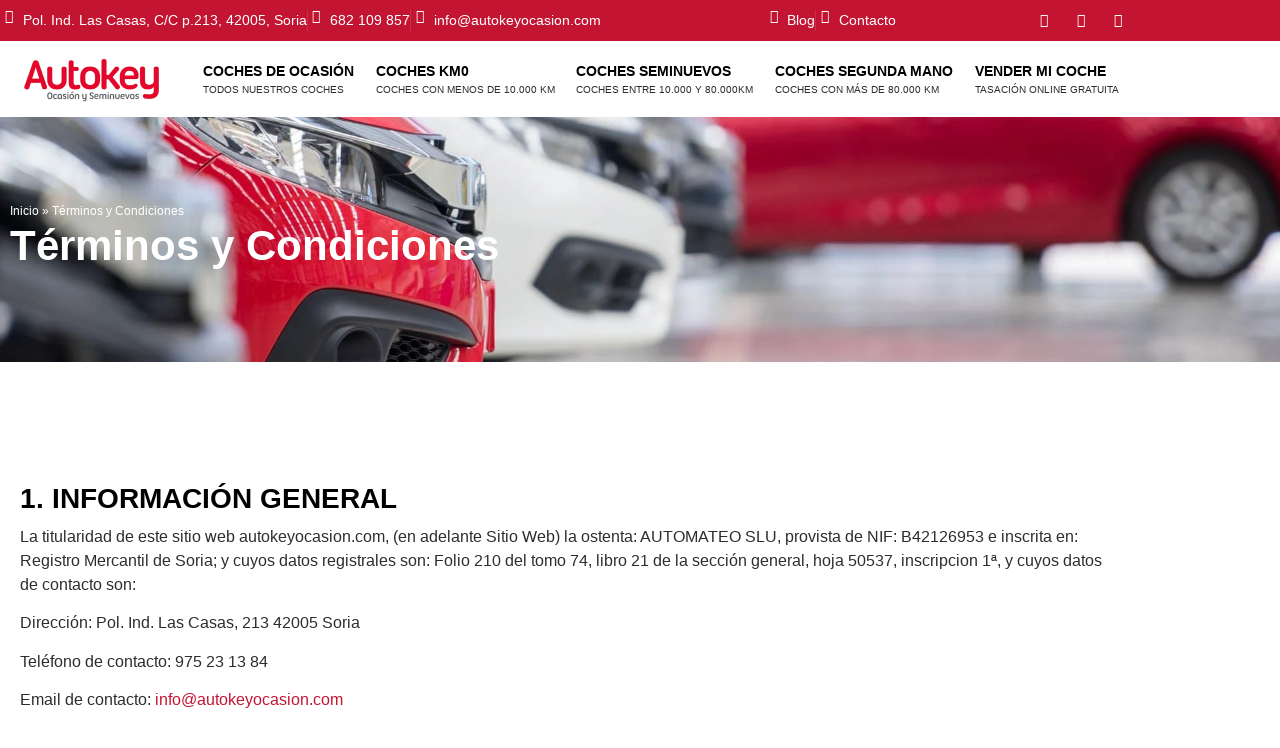

--- FILE ---
content_type: text/html; charset=UTF-8
request_url: https://autokeyocasion.com/terminos-y-condiciones/
body_size: 48680
content:
<!doctype html><html lang="es"><head><script data-no-optimize="1">var litespeed_docref=sessionStorage.getItem("litespeed_docref");litespeed_docref&&(Object.defineProperty(document,"referrer",{get:function(){return litespeed_docref}}),sessionStorage.removeItem("litespeed_docref"));</script> <meta charset="UTF-8"><meta name="viewport" content="width=device-width, initial-scale=1"><link rel="profile" href="https://gmpg.org/xfn/11"><meta name='robots' content='noindex, nofollow' /><title>Términos y Condiciones | Autokey Ocasión</title><meta property="og:locale" content="es_ES" /><meta property="og:type" content="article" /><meta property="og:title" content="Términos y Condiciones | Autokey Ocasión" /><meta property="og:description" content="1. INFORMACIÓN GENERAL La titularidad de este sitio web autokeyocasion.com, (en adelante Sitio Web) la ostenta: AUTOMATEO SLU, provista de NIF: B42126953 e inscrita en: Registro Mercantil de Soria; y cuyos datos registrales son: Folio 210 del tomo 74, libro 21 de la sección general, hoja 50537, inscripcion 1ª, y cuyos datos de contacto son: [&hellip;]" /><meta property="og:url" content="https://autokeyocasion.com/terminos-y-condiciones/" /><meta property="og:site_name" content="Autokey Ocasión" /><meta property="article:publisher" content="https://www.facebook.com/autokeyocasion" /><meta property="article:modified_time" content="2022-06-10T06:51:42+00:00" /><meta name="twitter:card" content="summary_large_image" /><meta name="twitter:label1" content="Tiempo de lectura" /><meta name="twitter:data1" content="24 minutos" /> <script type="application/ld+json" class="yoast-schema-graph">{"@context":"https://schema.org","@graph":[{"@type":"WebPage","@id":"https://autokeyocasion.com/terminos-y-condiciones/","url":"https://autokeyocasion.com/terminos-y-condiciones/","name":"Términos y Condiciones | Autokey Ocasión","isPartOf":{"@id":"https://autokeyocasion.com/#website"},"datePublished":"2022-02-24T18:57:13+00:00","dateModified":"2022-06-10T06:51:42+00:00","breadcrumb":{"@id":"https://autokeyocasion.com/terminos-y-condiciones/#breadcrumb"},"inLanguage":"es","potentialAction":[{"@type":"ReadAction","target":["https://autokeyocasion.com/terminos-y-condiciones/"]}]},{"@type":"BreadcrumbList","@id":"https://autokeyocasion.com/terminos-y-condiciones/#breadcrumb","itemListElement":[{"@type":"ListItem","position":1,"name":"Inicio","item":"https://autokeyocasion.com/"},{"@type":"ListItem","position":2,"name":"Términos y Condiciones"}]},{"@type":"WebSite","@id":"https://autokeyocasion.com/#website","url":"https://autokeyocasion.com/","name":"Autokey Ocasión","description":"Concesionario de coches de ocasión en Soria. Entrega a domicilio (Peninsula y Baleares). Vehículos en perfecto estado.","publisher":{"@id":"https://autokeyocasion.com/#organization"},"potentialAction":[{"@type":"SearchAction","target":{"@type":"EntryPoint","urlTemplate":"https://autokeyocasion.com/?s={search_term_string}"},"query-input":{"@type":"PropertyValueSpecification","valueRequired":true,"valueName":"search_term_string"}}],"inLanguage":"es"},{"@type":"Organization","@id":"https://autokeyocasion.com/#organization","name":"Autokey Ocasión","url":"https://autokeyocasion.com/","logo":{"@type":"ImageObject","inLanguage":"es","@id":"https://autokeyocasion.com/#/schema/logo/image/","url":"https://autokeyocasion.com/wp-content/uploads/2022/02/favicon.jpg","contentUrl":"https://autokeyocasion.com/wp-content/uploads/2022/02/favicon.jpg","width":600,"height":606,"caption":"Autokey Ocasión"},"image":{"@id":"https://autokeyocasion.com/#/schema/logo/image/"},"sameAs":["https://www.facebook.com/autokeyocasion","https://www.instagram.com/autokey.ocasion/","https://www.youtube.com/channel/UCkTm4EyY6Se3ML2f9c4dIOw"]}]}</script>  <script type="litespeed/javascript">dataLayer=[{"title":"T\u00e9rminos y Condiciones","author":"admin","wordcount":5542,"logged_in":"false","page_id":148,"post_date":"2022-02-24 19:57:13","post_type":"page"}]</script>  <script type="litespeed/javascript">(function(w,d,s,l,i){w[l]=w[l]||[];w[l].push({'gtm.start':new Date().getTime(),event:'gtm.js'});var f=d.getElementsByTagName(s)[0],j=d.createElement(s),dl=l!='dataLayer'?'&l='+l:'';j.async=!0;j.src='https://www.googletagmanager.com/gtm.js?id='+i+dl;f.parentNode.insertBefore(j,f)})(window,document,'script','dataLayer','GTM-NFKWJ6V')</script> <link rel="alternate" type="application/rss+xml" title="Autokey Ocasión &raquo; Feed" href="https://autokeyocasion.com/feed/" /><link rel="alternate" type="application/rss+xml" title="Autokey Ocasión &raquo; Feed de los comentarios" href="https://autokeyocasion.com/comments/feed/" /><style type="text/css">.brave_popup{display:none}</style><script data-no-optimize="1">var brave_popup_data = {}; var bravepop_emailValidation=false; var brave_popup_videos = {};  var brave_popup_formData = {};var brave_popup_adminUser = false; var brave_popup_pageInfo = {"type":"single","pageID":148,"singleType":"page"};  var bravepop_emailSuggestions={};</script><link rel="alternate" title="oEmbed (JSON)" type="application/json+oembed" href="https://autokeyocasion.com/wp-json/oembed/1.0/embed?url=https%3A%2F%2Fautokeyocasion.com%2Fterminos-y-condiciones%2F" /><link rel="alternate" title="oEmbed (XML)" type="text/xml+oembed" href="https://autokeyocasion.com/wp-json/oembed/1.0/embed?url=https%3A%2F%2Fautokeyocasion.com%2Fterminos-y-condiciones%2F&#038;format=xml" /><style id='wp-img-auto-sizes-contain-inline-css'>img:is([sizes=auto i],[sizes^="auto," i]){contain-intrinsic-size:3000px 1500px}
/*# sourceURL=wp-img-auto-sizes-contain-inline-css */</style><link data-optimized="2" rel="stylesheet" href="https://autokeyocasion.com/wp-content/litespeed/css/026d70ada8b30e2d546156b19436c30b.css?ver=bdcf2" /><style id='global-styles-inline-css'>:root{--wp--preset--aspect-ratio--square: 1;--wp--preset--aspect-ratio--4-3: 4/3;--wp--preset--aspect-ratio--3-4: 3/4;--wp--preset--aspect-ratio--3-2: 3/2;--wp--preset--aspect-ratio--2-3: 2/3;--wp--preset--aspect-ratio--16-9: 16/9;--wp--preset--aspect-ratio--9-16: 9/16;--wp--preset--color--black: #000000;--wp--preset--color--cyan-bluish-gray: #abb8c3;--wp--preset--color--white: #ffffff;--wp--preset--color--pale-pink: #f78da7;--wp--preset--color--vivid-red: #cf2e2e;--wp--preset--color--luminous-vivid-orange: #ff6900;--wp--preset--color--luminous-vivid-amber: #fcb900;--wp--preset--color--light-green-cyan: #7bdcb5;--wp--preset--color--vivid-green-cyan: #00d084;--wp--preset--color--pale-cyan-blue: #8ed1fc;--wp--preset--color--vivid-cyan-blue: #0693e3;--wp--preset--color--vivid-purple: #9b51e0;--wp--preset--gradient--vivid-cyan-blue-to-vivid-purple: linear-gradient(135deg,rgb(6,147,227) 0%,rgb(155,81,224) 100%);--wp--preset--gradient--light-green-cyan-to-vivid-green-cyan: linear-gradient(135deg,rgb(122,220,180) 0%,rgb(0,208,130) 100%);--wp--preset--gradient--luminous-vivid-amber-to-luminous-vivid-orange: linear-gradient(135deg,rgb(252,185,0) 0%,rgb(255,105,0) 100%);--wp--preset--gradient--luminous-vivid-orange-to-vivid-red: linear-gradient(135deg,rgb(255,105,0) 0%,rgb(207,46,46) 100%);--wp--preset--gradient--very-light-gray-to-cyan-bluish-gray: linear-gradient(135deg,rgb(238,238,238) 0%,rgb(169,184,195) 100%);--wp--preset--gradient--cool-to-warm-spectrum: linear-gradient(135deg,rgb(74,234,220) 0%,rgb(151,120,209) 20%,rgb(207,42,186) 40%,rgb(238,44,130) 60%,rgb(251,105,98) 80%,rgb(254,248,76) 100%);--wp--preset--gradient--blush-light-purple: linear-gradient(135deg,rgb(255,206,236) 0%,rgb(152,150,240) 100%);--wp--preset--gradient--blush-bordeaux: linear-gradient(135deg,rgb(254,205,165) 0%,rgb(254,45,45) 50%,rgb(107,0,62) 100%);--wp--preset--gradient--luminous-dusk: linear-gradient(135deg,rgb(255,203,112) 0%,rgb(199,81,192) 50%,rgb(65,88,208) 100%);--wp--preset--gradient--pale-ocean: linear-gradient(135deg,rgb(255,245,203) 0%,rgb(182,227,212) 50%,rgb(51,167,181) 100%);--wp--preset--gradient--electric-grass: linear-gradient(135deg,rgb(202,248,128) 0%,rgb(113,206,126) 100%);--wp--preset--gradient--midnight: linear-gradient(135deg,rgb(2,3,129) 0%,rgb(40,116,252) 100%);--wp--preset--font-size--small: 13px;--wp--preset--font-size--medium: 20px;--wp--preset--font-size--large: 36px;--wp--preset--font-size--x-large: 42px;--wp--preset--spacing--20: 0.44rem;--wp--preset--spacing--30: 0.67rem;--wp--preset--spacing--40: 1rem;--wp--preset--spacing--50: 1.5rem;--wp--preset--spacing--60: 2.25rem;--wp--preset--spacing--70: 3.38rem;--wp--preset--spacing--80: 5.06rem;--wp--preset--shadow--natural: 6px 6px 9px rgba(0, 0, 0, 0.2);--wp--preset--shadow--deep: 12px 12px 50px rgba(0, 0, 0, 0.4);--wp--preset--shadow--sharp: 6px 6px 0px rgba(0, 0, 0, 0.2);--wp--preset--shadow--outlined: 6px 6px 0px -3px rgb(255, 255, 255), 6px 6px rgb(0, 0, 0);--wp--preset--shadow--crisp: 6px 6px 0px rgb(0, 0, 0);}:root { --wp--style--global--content-size: 800px;--wp--style--global--wide-size: 1200px; }:where(body) { margin: 0; }.wp-site-blocks > .alignleft { float: left; margin-right: 2em; }.wp-site-blocks > .alignright { float: right; margin-left: 2em; }.wp-site-blocks > .aligncenter { justify-content: center; margin-left: auto; margin-right: auto; }:where(.wp-site-blocks) > * { margin-block-start: 24px; margin-block-end: 0; }:where(.wp-site-blocks) > :first-child { margin-block-start: 0; }:where(.wp-site-blocks) > :last-child { margin-block-end: 0; }:root { --wp--style--block-gap: 24px; }:root :where(.is-layout-flow) > :first-child{margin-block-start: 0;}:root :where(.is-layout-flow) > :last-child{margin-block-end: 0;}:root :where(.is-layout-flow) > *{margin-block-start: 24px;margin-block-end: 0;}:root :where(.is-layout-constrained) > :first-child{margin-block-start: 0;}:root :where(.is-layout-constrained) > :last-child{margin-block-end: 0;}:root :where(.is-layout-constrained) > *{margin-block-start: 24px;margin-block-end: 0;}:root :where(.is-layout-flex){gap: 24px;}:root :where(.is-layout-grid){gap: 24px;}.is-layout-flow > .alignleft{float: left;margin-inline-start: 0;margin-inline-end: 2em;}.is-layout-flow > .alignright{float: right;margin-inline-start: 2em;margin-inline-end: 0;}.is-layout-flow > .aligncenter{margin-left: auto !important;margin-right: auto !important;}.is-layout-constrained > .alignleft{float: left;margin-inline-start: 0;margin-inline-end: 2em;}.is-layout-constrained > .alignright{float: right;margin-inline-start: 2em;margin-inline-end: 0;}.is-layout-constrained > .aligncenter{margin-left: auto !important;margin-right: auto !important;}.is-layout-constrained > :where(:not(.alignleft):not(.alignright):not(.alignfull)){max-width: var(--wp--style--global--content-size);margin-left: auto !important;margin-right: auto !important;}.is-layout-constrained > .alignwide{max-width: var(--wp--style--global--wide-size);}body .is-layout-flex{display: flex;}.is-layout-flex{flex-wrap: wrap;align-items: center;}.is-layout-flex > :is(*, div){margin: 0;}body .is-layout-grid{display: grid;}.is-layout-grid > :is(*, div){margin: 0;}body{padding-top: 0px;padding-right: 0px;padding-bottom: 0px;padding-left: 0px;}a:where(:not(.wp-element-button)){text-decoration: underline;}:root :where(.wp-element-button, .wp-block-button__link){background-color: #32373c;border-width: 0;color: #fff;font-family: inherit;font-size: inherit;font-style: inherit;font-weight: inherit;letter-spacing: inherit;line-height: inherit;padding-top: calc(0.667em + 2px);padding-right: calc(1.333em + 2px);padding-bottom: calc(0.667em + 2px);padding-left: calc(1.333em + 2px);text-decoration: none;text-transform: inherit;}.has-black-color{color: var(--wp--preset--color--black) !important;}.has-cyan-bluish-gray-color{color: var(--wp--preset--color--cyan-bluish-gray) !important;}.has-white-color{color: var(--wp--preset--color--white) !important;}.has-pale-pink-color{color: var(--wp--preset--color--pale-pink) !important;}.has-vivid-red-color{color: var(--wp--preset--color--vivid-red) !important;}.has-luminous-vivid-orange-color{color: var(--wp--preset--color--luminous-vivid-orange) !important;}.has-luminous-vivid-amber-color{color: var(--wp--preset--color--luminous-vivid-amber) !important;}.has-light-green-cyan-color{color: var(--wp--preset--color--light-green-cyan) !important;}.has-vivid-green-cyan-color{color: var(--wp--preset--color--vivid-green-cyan) !important;}.has-pale-cyan-blue-color{color: var(--wp--preset--color--pale-cyan-blue) !important;}.has-vivid-cyan-blue-color{color: var(--wp--preset--color--vivid-cyan-blue) !important;}.has-vivid-purple-color{color: var(--wp--preset--color--vivid-purple) !important;}.has-black-background-color{background-color: var(--wp--preset--color--black) !important;}.has-cyan-bluish-gray-background-color{background-color: var(--wp--preset--color--cyan-bluish-gray) !important;}.has-white-background-color{background-color: var(--wp--preset--color--white) !important;}.has-pale-pink-background-color{background-color: var(--wp--preset--color--pale-pink) !important;}.has-vivid-red-background-color{background-color: var(--wp--preset--color--vivid-red) !important;}.has-luminous-vivid-orange-background-color{background-color: var(--wp--preset--color--luminous-vivid-orange) !important;}.has-luminous-vivid-amber-background-color{background-color: var(--wp--preset--color--luminous-vivid-amber) !important;}.has-light-green-cyan-background-color{background-color: var(--wp--preset--color--light-green-cyan) !important;}.has-vivid-green-cyan-background-color{background-color: var(--wp--preset--color--vivid-green-cyan) !important;}.has-pale-cyan-blue-background-color{background-color: var(--wp--preset--color--pale-cyan-blue) !important;}.has-vivid-cyan-blue-background-color{background-color: var(--wp--preset--color--vivid-cyan-blue) !important;}.has-vivid-purple-background-color{background-color: var(--wp--preset--color--vivid-purple) !important;}.has-black-border-color{border-color: var(--wp--preset--color--black) !important;}.has-cyan-bluish-gray-border-color{border-color: var(--wp--preset--color--cyan-bluish-gray) !important;}.has-white-border-color{border-color: var(--wp--preset--color--white) !important;}.has-pale-pink-border-color{border-color: var(--wp--preset--color--pale-pink) !important;}.has-vivid-red-border-color{border-color: var(--wp--preset--color--vivid-red) !important;}.has-luminous-vivid-orange-border-color{border-color: var(--wp--preset--color--luminous-vivid-orange) !important;}.has-luminous-vivid-amber-border-color{border-color: var(--wp--preset--color--luminous-vivid-amber) !important;}.has-light-green-cyan-border-color{border-color: var(--wp--preset--color--light-green-cyan) !important;}.has-vivid-green-cyan-border-color{border-color: var(--wp--preset--color--vivid-green-cyan) !important;}.has-pale-cyan-blue-border-color{border-color: var(--wp--preset--color--pale-cyan-blue) !important;}.has-vivid-cyan-blue-border-color{border-color: var(--wp--preset--color--vivid-cyan-blue) !important;}.has-vivid-purple-border-color{border-color: var(--wp--preset--color--vivid-purple) !important;}.has-vivid-cyan-blue-to-vivid-purple-gradient-background{background: var(--wp--preset--gradient--vivid-cyan-blue-to-vivid-purple) !important;}.has-light-green-cyan-to-vivid-green-cyan-gradient-background{background: var(--wp--preset--gradient--light-green-cyan-to-vivid-green-cyan) !important;}.has-luminous-vivid-amber-to-luminous-vivid-orange-gradient-background{background: var(--wp--preset--gradient--luminous-vivid-amber-to-luminous-vivid-orange) !important;}.has-luminous-vivid-orange-to-vivid-red-gradient-background{background: var(--wp--preset--gradient--luminous-vivid-orange-to-vivid-red) !important;}.has-very-light-gray-to-cyan-bluish-gray-gradient-background{background: var(--wp--preset--gradient--very-light-gray-to-cyan-bluish-gray) !important;}.has-cool-to-warm-spectrum-gradient-background{background: var(--wp--preset--gradient--cool-to-warm-spectrum) !important;}.has-blush-light-purple-gradient-background{background: var(--wp--preset--gradient--blush-light-purple) !important;}.has-blush-bordeaux-gradient-background{background: var(--wp--preset--gradient--blush-bordeaux) !important;}.has-luminous-dusk-gradient-background{background: var(--wp--preset--gradient--luminous-dusk) !important;}.has-pale-ocean-gradient-background{background: var(--wp--preset--gradient--pale-ocean) !important;}.has-electric-grass-gradient-background{background: var(--wp--preset--gradient--electric-grass) !important;}.has-midnight-gradient-background{background: var(--wp--preset--gradient--midnight) !important;}.has-small-font-size{font-size: var(--wp--preset--font-size--small) !important;}.has-medium-font-size{font-size: var(--wp--preset--font-size--medium) !important;}.has-large-font-size{font-size: var(--wp--preset--font-size--large) !important;}.has-x-large-font-size{font-size: var(--wp--preset--font-size--x-large) !important;}
:root :where(.wp-block-pullquote){font-size: 1.5em;line-height: 1.6;}
/*# sourceURL=global-styles-inline-css */</style><style id='woocommerce-inline-inline-css'>.woocommerce form .form-row .required { visibility: visible; }
/*# sourceURL=woocommerce-inline-inline-css */</style> <script id="cookie-law-info-js-extra" type="litespeed/javascript">var _ckyConfig={"_ipData":[],"_assetsURL":"https://autokeyocasion.com/wp-content/plugins/cookie-law-info/lite/frontend/images/","_publicURL":"https://autokeyocasion.com","_expiry":"365","_categories":[{"name":"Necesarias","slug":"necessary","isNecessary":!0,"ccpaDoNotSell":!0,"cookies":[],"active":!0,"defaultConsent":{"gdpr":!0,"ccpa":!0}},{"name":"Funcionales","slug":"functional","isNecessary":!1,"ccpaDoNotSell":!0,"cookies":[],"active":!0,"defaultConsent":{"gdpr":!1,"ccpa":!1}},{"name":"Anal\u00edticas","slug":"analytics","isNecessary":!1,"ccpaDoNotSell":!0,"cookies":[],"active":!0,"defaultConsent":{"gdpr":!1,"ccpa":!1}},{"name":"Rendimiento","slug":"performance","isNecessary":!1,"ccpaDoNotSell":!0,"cookies":[],"active":!0,"defaultConsent":{"gdpr":!1,"ccpa":!1}},{"name":"Publicitarias","slug":"advertisement","isNecessary":!1,"ccpaDoNotSell":!0,"cookies":[],"active":!0,"defaultConsent":{"gdpr":!1,"ccpa":!1}}],"_activeLaw":"gdpr","_rootDomain":"","_block":"1","_showBanner":"1","_bannerConfig":{"settings":{"type":"box","preferenceCenterType":"popup","position":"bottom-left","applicableLaw":"gdpr"},"behaviours":{"reloadBannerOnAccept":!1,"loadAnalyticsByDefault":!1,"animations":{"onLoad":"animate","onHide":"sticky"}},"config":{"revisitConsent":{"status":!0,"tag":"revisit-consent","position":"bottom-left","meta":{"url":"#"},"styles":{"background-color":"#C31532"},"elements":{"title":{"type":"text","tag":"revisit-consent-title","status":!0,"styles":{"color":"#0056a7"}}}},"preferenceCenter":{"toggle":{"status":!0,"tag":"detail-category-toggle","type":"toggle","states":{"active":{"styles":{"background-color":"#1863DC"}},"inactive":{"styles":{"background-color":"#D0D5D2"}}}}},"categoryPreview":{"status":!1,"toggle":{"status":!0,"tag":"detail-category-preview-toggle","type":"toggle","states":{"active":{"styles":{"background-color":"#1863DC"}},"inactive":{"styles":{"background-color":"#D0D5D2"}}}}},"videoPlaceholder":{"status":!0,"styles":{"background-color":"#000000","border-color":"#000000","color":"#ffffff"}},"readMore":{"status":!1,"tag":"readmore-button","type":"link","meta":{"noFollow":!0,"newTab":!0},"styles":{"color":"#C31532","background-color":"transparent","border-color":"transparent"}},"showMore":{"status":!0,"tag":"show-desc-button","type":"button","styles":{"color":"#1863DC"}},"showLess":{"status":!0,"tag":"hide-desc-button","type":"button","styles":{"color":"#1863DC"}},"alwaysActive":{"status":!0,"tag":"always-active","styles":{"color":"#008000"}},"manualLinks":{"status":!0,"tag":"manual-links","type":"link","styles":{"color":"#1863DC"}},"auditTable":{"status":!0},"optOption":{"status":!0,"toggle":{"status":!0,"tag":"optout-option-toggle","type":"toggle","states":{"active":{"styles":{"background-color":"#1863dc"}},"inactive":{"styles":{"background-color":"#FFFFFF"}}}}}}},"_version":"3.3.9.1","_logConsent":"1","_tags":[{"tag":"accept-button","styles":{"color":"#fff","background-color":"#C31532","border-color":"#C31532"}},{"tag":"reject-button","styles":{"color":"#C31532","background-color":"transparent","border-color":"#C31532"}},{"tag":"settings-button","styles":{"color":"#C31532","background-color":"transparent","border-color":"#C31532"}},{"tag":"readmore-button","styles":{"color":"#C31532","background-color":"transparent","border-color":"transparent"}},{"tag":"donotsell-button","styles":{"color":"#1863DC","background-color":"transparent","border-color":"transparent"}},{"tag":"show-desc-button","styles":{"color":"#1863DC"}},{"tag":"hide-desc-button","styles":{"color":"#1863DC"}},{"tag":"cky-always-active","styles":[]},{"tag":"cky-link","styles":[]},{"tag":"accept-button","styles":{"color":"#fff","background-color":"#C31532","border-color":"#C31532"}},{"tag":"revisit-consent","styles":{"background-color":"#C31532"}}],"_shortCodes":[{"key":"cky_readmore","content":"\u003Ca href=\"https://autokeyocasion.com/politica-de-cookies\" class=\"cky-policy\" aria-label=\"Pol\u00edtica de cookies\" target=\"_blank\" rel=\"noopener\" data-cky-tag=\"readmore-button\"\u003EPol\u00edtica de cookies\u003C/a\u003E","tag":"readmore-button","status":!1,"attributes":{"rel":"nofollow","target":"_blank"}},{"key":"cky_show_desc","content":"\u003Cbutton class=\"cky-show-desc-btn\" data-cky-tag=\"show-desc-button\" aria-label=\"Mostrar m\u00e1s\"\u003EMostrar m\u00e1s\u003C/button\u003E","tag":"show-desc-button","status":!0,"attributes":[]},{"key":"cky_hide_desc","content":"\u003Cbutton class=\"cky-show-desc-btn\" data-cky-tag=\"hide-desc-button\" aria-label=\"Mostrar menos\"\u003EMostrar menos\u003C/button\u003E","tag":"hide-desc-button","status":!0,"attributes":[]},{"key":"cky_optout_show_desc","content":"[cky_optout_show_desc]","tag":"optout-show-desc-button","status":!0,"attributes":[]},{"key":"cky_optout_hide_desc","content":"[cky_optout_hide_desc]","tag":"optout-hide-desc-button","status":!0,"attributes":[]},{"key":"cky_category_toggle_label","content":"[cky_{{status}}_category_label] [cky_preference_{{category_slug}}_title]","tag":"","status":!0,"attributes":[]},{"key":"cky_enable_category_label","content":"Enable","tag":"","status":!0,"attributes":[]},{"key":"cky_disable_category_label","content":"Disable","tag":"","status":!0,"attributes":[]},{"key":"cky_video_placeholder","content":"\u003Cdiv class=\"video-placeholder-normal\" data-cky-tag=\"video-placeholder\" id=\"[UNIQUEID]\"\u003E\u003Cp class=\"video-placeholder-text-normal\" data-cky-tag=\"placeholder-title\"\u003EPor favor, acepte las cookies para acceder a este contenido.\u003C/p\u003E\u003C/div\u003E","tag":"","status":!0,"attributes":[]},{"key":"cky_enable_optout_label","content":"Enable","tag":"","status":!0,"attributes":[]},{"key":"cky_disable_optout_label","content":"Disable","tag":"","status":!0,"attributes":[]},{"key":"cky_optout_toggle_label","content":"[cky_{{status}}_optout_label] [cky_optout_option_title]","tag":"","status":!0,"attributes":[]},{"key":"cky_optout_option_title","content":"Do Not Sell or Share My Personal Information","tag":"","status":!0,"attributes":[]},{"key":"cky_optout_close_label","content":"Close","tag":"","status":!0,"attributes":[]},{"key":"cky_preference_close_label","content":"Close","tag":"","status":!0,"attributes":[]}],"_rtl":"","_language":"en","_providersToBlock":[]};var _ckyStyles={"css":".cky-overlay{background: #000000; opacity: 0.4; position: fixed; top: 0; left: 0; width: 100%; height: 100%; z-index: 99999999;}.cky-hide{display: none;}.cky-btn-revisit-wrapper{display: flex; align-items: center; justify-content: center; background: #0056a7; width: 45px; height: 45px; border-radius: 50%; position: fixed; z-index: 999999; cursor: pointer;}.cky-revisit-bottom-left{bottom: 15px; left: 15px;}.cky-revisit-bottom-right{bottom: 15px; right: 15px;}.cky-btn-revisit-wrapper .cky-btn-revisit{display: flex; align-items: center; justify-content: center; background: none; border: none; cursor: pointer; position: relative; margin: 0; padding: 0;}.cky-btn-revisit-wrapper .cky-btn-revisit img{max-width: fit-content; margin: 0; height: 30px; width: 30px;}.cky-revisit-bottom-left:hover::before{content: attr(data-tooltip); position: absolute; background: #4e4b66; color: #ffffff; left: calc(100% + 7px); font-size: 12px; line-height: 16px; width: max-content; padding: 4px 8px; border-radius: 4px;}.cky-revisit-bottom-left:hover::after{position: absolute; content: \"\"; border: 5px solid transparent; left: calc(100% + 2px); border-left-width: 0; border-right-color: #4e4b66;}.cky-revisit-bottom-right:hover::before{content: attr(data-tooltip); position: absolute; background: #4e4b66; color: #ffffff; right: calc(100% + 7px); font-size: 12px; line-height: 16px; width: max-content; padding: 4px 8px; border-radius: 4px;}.cky-revisit-bottom-right:hover::after{position: absolute; content: \"\"; border: 5px solid transparent; right: calc(100% + 2px); border-right-width: 0; border-left-color: #4e4b66;}.cky-revisit-hide{display: none;}.cky-consent-container{position: fixed; width: 440px; box-sizing: border-box; z-index: 9999999; border-radius: 6px;}.cky-consent-container .cky-consent-bar{background: #ffffff; border: 1px solid; padding: 20px 26px; box-shadow: 0 -1px 10px 0 #acabab4d; border-radius: 6px;}.cky-box-bottom-left{bottom: 40px; left: 40px;}.cky-box-bottom-right{bottom: 40px; right: 40px;}.cky-box-top-left{top: 40px; left: 40px;}.cky-box-top-right{top: 40px; right: 40px;}.cky-custom-brand-logo-wrapper .cky-custom-brand-logo{width: 100px; height: auto; margin: 0 0 12px 0;}.cky-notice .cky-title{color: #212121; font-weight: 700; font-size: 18px; line-height: 24px; margin: 0 0 12px 0;}.cky-notice-des *,.cky-preference-content-wrapper *,.cky-accordion-header-des *,.cky-gpc-wrapper .cky-gpc-desc *{font-size: 14px;}.cky-notice-des{color: #212121; font-size: 14px; line-height: 24px; font-weight: 400;}.cky-notice-des img{height: 25px; width: 25px;}.cky-consent-bar .cky-notice-des p,.cky-gpc-wrapper .cky-gpc-desc p,.cky-preference-body-wrapper .cky-preference-content-wrapper p,.cky-accordion-header-wrapper .cky-accordion-header-des p,.cky-cookie-des-table li div:last-child p{color: inherit; margin-top: 0; overflow-wrap: break-word;}.cky-notice-des P:last-child,.cky-preference-content-wrapper p:last-child,.cky-cookie-des-table li div:last-child p:last-child,.cky-gpc-wrapper .cky-gpc-desc p:last-child{margin-bottom: 0;}.cky-notice-des a.cky-policy,.cky-notice-des button.cky-policy{font-size: 14px; color: #1863dc; white-space: nowrap; cursor: pointer; background: transparent; border: 1px solid; text-decoration: underline;}.cky-notice-des button.cky-policy{padding: 0;}.cky-notice-des a.cky-policy:focus-visible,.cky-notice-des button.cky-policy:focus-visible,.cky-preference-content-wrapper .cky-show-desc-btn:focus-visible,.cky-accordion-header .cky-accordion-btn:focus-visible,.cky-preference-header .cky-btn-close:focus-visible,.cky-switch input[type=\"checkbox\"]:focus-visible,.cky-footer-wrapper a:focus-visible,.cky-btn:focus-visible{outline: 2px solid #1863dc; outline-offset: 2px;}.cky-btn:focus:not(:focus-visible),.cky-accordion-header .cky-accordion-btn:focus:not(:focus-visible),.cky-preference-content-wrapper .cky-show-desc-btn:focus:not(:focus-visible),.cky-btn-revisit-wrapper .cky-btn-revisit:focus:not(:focus-visible),.cky-preference-header .cky-btn-close:focus:not(:focus-visible),.cky-consent-bar .cky-banner-btn-close:focus:not(:focus-visible){outline: 0;}button.cky-show-desc-btn:not(:hover):not(:active){color: #1863dc; background: transparent;}button.cky-accordion-btn:not(:hover):not(:active),button.cky-banner-btn-close:not(:hover):not(:active),button.cky-btn-revisit:not(:hover):not(:active),button.cky-btn-close:not(:hover):not(:active){background: transparent;}.cky-consent-bar button:hover,.cky-modal.cky-modal-open button:hover,.cky-consent-bar button:focus,.cky-modal.cky-modal-open button:focus{text-decoration: none;}.cky-notice-btn-wrapper{display: flex; justify-content: flex-start; align-items: center; flex-wrap: wrap; margin-top: 16px;}.cky-notice-btn-wrapper .cky-btn{text-shadow: none; box-shadow: none;}.cky-btn{flex: auto; max-width: 100%; font-size: 14px; font-family: inherit; line-height: 24px; padding: 8px; font-weight: 500; margin: 0 8px 0 0; border-radius: 2px; cursor: pointer; text-align: center; text-transform: none; min-height: 0;}.cky-btn:hover{opacity: 0.8;}.cky-btn-customize{color: #1863dc; background: transparent; border: 2px solid #1863dc;}.cky-btn-reject{color: #1863dc; background: transparent; border: 2px solid #1863dc;}.cky-btn-accept{background: #1863dc; color: #ffffff; border: 2px solid #1863dc;}.cky-btn:last-child{margin-right: 0;}@media (max-width: 576px){.cky-box-bottom-left{bottom: 0; left: 0;}.cky-box-bottom-right{bottom: 0; right: 0;}.cky-box-top-left{top: 0; left: 0;}.cky-box-top-right{top: 0; right: 0;}}@media (max-width: 440px){.cky-box-bottom-left, .cky-box-bottom-right, .cky-box-top-left, .cky-box-top-right{width: 100%; max-width: 100%;}.cky-consent-container .cky-consent-bar{padding: 20px 0;}.cky-custom-brand-logo-wrapper, .cky-notice .cky-title, .cky-notice-des, .cky-notice-btn-wrapper{padding: 0 24px;}.cky-notice-des{max-height: 40vh; overflow-y: scroll;}.cky-notice-btn-wrapper{flex-direction: column; margin-top: 0;}.cky-btn{width: 100%; margin: 10px 0 0 0;}.cky-notice-btn-wrapper .cky-btn-customize{order: 2;}.cky-notice-btn-wrapper .cky-btn-reject{order: 3;}.cky-notice-btn-wrapper .cky-btn-accept{order: 1; margin-top: 16px;}}@media (max-width: 352px){.cky-notice .cky-title{font-size: 16px;}.cky-notice-des *{font-size: 12px;}.cky-notice-des, .cky-btn{font-size: 12px;}}.cky-modal.cky-modal-open{display: flex; visibility: visible; -webkit-transform: translate(-50%, -50%); -moz-transform: translate(-50%, -50%); -ms-transform: translate(-50%, -50%); -o-transform: translate(-50%, -50%); transform: translate(-50%, -50%); top: 50%; left: 50%; transition: all 1s ease;}.cky-modal{box-shadow: 0 32px 68px rgba(0, 0, 0, 0.3); margin: 0 auto; position: fixed; max-width: 100%; background: #ffffff; top: 50%; box-sizing: border-box; border-radius: 6px; z-index: 999999999; color: #212121; -webkit-transform: translate(-50%, 100%); -moz-transform: translate(-50%, 100%); -ms-transform: translate(-50%, 100%); -o-transform: translate(-50%, 100%); transform: translate(-50%, 100%); visibility: hidden; transition: all 0s ease;}.cky-preference-center{max-height: 79vh; overflow: hidden; width: 845px; overflow: hidden; flex: 1 1 0; display: flex; flex-direction: column; border-radius: 6px;}.cky-preference-header{display: flex; align-items: center; justify-content: space-between; padding: 22px 24px; border-bottom: 1px solid;}.cky-preference-header .cky-preference-title{font-size: 18px; font-weight: 700; line-height: 24px;}.cky-preference-header .cky-btn-close{margin: 0; cursor: pointer; vertical-align: middle; padding: 0; background: none; border: none; width: auto; height: auto; min-height: 0; line-height: 0; text-shadow: none; box-shadow: none;}.cky-preference-header .cky-btn-close img{margin: 0; height: 10px; width: 10px;}.cky-preference-body-wrapper{padding: 0 24px; flex: 1; overflow: auto; box-sizing: border-box;}.cky-preference-content-wrapper,.cky-gpc-wrapper .cky-gpc-desc{font-size: 14px; line-height: 24px; font-weight: 400; padding: 12px 0;}.cky-preference-content-wrapper{border-bottom: 1px solid;}.cky-preference-content-wrapper img{height: 25px; width: 25px;}.cky-preference-content-wrapper .cky-show-desc-btn{font-size: 14px; font-family: inherit; color: #1863dc; text-decoration: none; line-height: 24px; padding: 0; margin: 0; white-space: nowrap; cursor: pointer; background: transparent; border-color: transparent; text-transform: none; min-height: 0; text-shadow: none; box-shadow: none;}.cky-accordion-wrapper{margin-bottom: 10px;}.cky-accordion{border-bottom: 1px solid;}.cky-accordion:last-child{border-bottom: none;}.cky-accordion .cky-accordion-item{display: flex; margin-top: 10px;}.cky-accordion .cky-accordion-body{display: none;}.cky-accordion.cky-accordion-active .cky-accordion-body{display: block; padding: 0 22px; margin-bottom: 16px;}.cky-accordion-header-wrapper{cursor: pointer; width: 100%;}.cky-accordion-item .cky-accordion-header{display: flex; justify-content: space-between; align-items: center;}.cky-accordion-header .cky-accordion-btn{font-size: 16px; font-family: inherit; color: #212121; line-height: 24px; background: none; border: none; font-weight: 700; padding: 0; margin: 0; cursor: pointer; text-transform: none; min-height: 0; text-shadow: none; box-shadow: none;}.cky-accordion-header .cky-always-active{color: #008000; font-weight: 600; line-height: 24px; font-size: 14px;}.cky-accordion-header-des{font-size: 14px; line-height: 24px; margin: 10px 0 16px 0;}.cky-accordion-chevron{margin-right: 22px; position: relative; cursor: pointer;}.cky-accordion-chevron-hide{display: none;}.cky-accordion .cky-accordion-chevron i::before{content: \"\"; position: absolute; border-right: 1.4px solid; border-bottom: 1.4px solid; border-color: inherit; height: 6px; width: 6px; -webkit-transform: rotate(-45deg); -moz-transform: rotate(-45deg); -ms-transform: rotate(-45deg); -o-transform: rotate(-45deg); transform: rotate(-45deg); transition: all 0.2s ease-in-out; top: 8px;}.cky-accordion.cky-accordion-active .cky-accordion-chevron i::before{-webkit-transform: rotate(45deg); -moz-transform: rotate(45deg); -ms-transform: rotate(45deg); -o-transform: rotate(45deg); transform: rotate(45deg);}.cky-audit-table{background: #f4f4f4; border-radius: 6px;}.cky-audit-table .cky-empty-cookies-text{color: inherit; font-size: 12px; line-height: 24px; margin: 0; padding: 10px;}.cky-audit-table .cky-cookie-des-table{font-size: 12px; line-height: 24px; font-weight: normal; padding: 15px 10px; border-bottom: 1px solid; border-bottom-color: inherit; margin: 0;}.cky-audit-table .cky-cookie-des-table:last-child{border-bottom: none;}.cky-audit-table .cky-cookie-des-table li{list-style-type: none; display: flex; padding: 3px 0;}.cky-audit-table .cky-cookie-des-table li:first-child{padding-top: 0;}.cky-cookie-des-table li div:first-child{width: 100px; font-weight: 600; word-break: break-word; word-wrap: break-word;}.cky-cookie-des-table li div:last-child{flex: 1; word-break: break-word; word-wrap: break-word; margin-left: 8px;}.cky-footer-shadow{display: block; width: 100%; height: 40px; background: linear-gradient(180deg, rgba(255, 255, 255, 0) 0%, #ffffff 100%); position: absolute; bottom: calc(100% - 1px);}.cky-footer-wrapper{position: relative;}.cky-prefrence-btn-wrapper{display: flex; flex-wrap: wrap; align-items: center; justify-content: center; padding: 22px 24px; border-top: 1px solid;}.cky-prefrence-btn-wrapper .cky-btn{flex: auto; max-width: 100%; text-shadow: none; box-shadow: none;}.cky-btn-preferences{color: #1863dc; background: transparent; border: 2px solid #1863dc;}.cky-preference-header,.cky-preference-body-wrapper,.cky-preference-content-wrapper,.cky-accordion-wrapper,.cky-accordion,.cky-accordion-wrapper,.cky-footer-wrapper,.cky-prefrence-btn-wrapper{border-color: inherit;}@media (max-width: 845px){.cky-modal{max-width: calc(100% - 16px);}}@media (max-width: 576px){.cky-modal{max-width: 100%;}.cky-preference-center{max-height: 100vh;}.cky-prefrence-btn-wrapper{flex-direction: column;}.cky-accordion.cky-accordion-active .cky-accordion-body{padding-right: 0;}.cky-prefrence-btn-wrapper .cky-btn{width: 100%; margin: 10px 0 0 0;}.cky-prefrence-btn-wrapper .cky-btn-reject{order: 3;}.cky-prefrence-btn-wrapper .cky-btn-accept{order: 1; margin-top: 0;}.cky-prefrence-btn-wrapper .cky-btn-preferences{order: 2;}}@media (max-width: 425px){.cky-accordion-chevron{margin-right: 15px;}.cky-notice-btn-wrapper{margin-top: 0;}.cky-accordion.cky-accordion-active .cky-accordion-body{padding: 0 15px;}}@media (max-width: 352px){.cky-preference-header .cky-preference-title{font-size: 16px;}.cky-preference-header{padding: 16px 24px;}.cky-preference-content-wrapper *, .cky-accordion-header-des *{font-size: 12px;}.cky-preference-content-wrapper, .cky-preference-content-wrapper .cky-show-more, .cky-accordion-header .cky-always-active, .cky-accordion-header-des, .cky-preference-content-wrapper .cky-show-desc-btn, .cky-notice-des a.cky-policy{font-size: 12px;}.cky-accordion-header .cky-accordion-btn{font-size: 14px;}}.cky-switch{display: flex;}.cky-switch input[type=\"checkbox\"]{position: relative; width: 44px; height: 24px; margin: 0; background: #d0d5d2; -webkit-appearance: none; border-radius: 50px; cursor: pointer; outline: 0; border: none; top: 0;}.cky-switch input[type=\"checkbox\"]:checked{background: #1863dc;}.cky-switch input[type=\"checkbox\"]:before{position: absolute; content: \"\"; height: 20px; width: 20px; left: 2px; bottom: 2px; border-radius: 50%; background-color: white; -webkit-transition: 0.4s; transition: 0.4s; margin: 0;}.cky-switch input[type=\"checkbox\"]:after{display: none;}.cky-switch input[type=\"checkbox\"]:checked:before{-webkit-transform: translateX(20px); -ms-transform: translateX(20px); transform: translateX(20px);}@media (max-width: 425px){.cky-switch input[type=\"checkbox\"]{width: 38px; height: 21px;}.cky-switch input[type=\"checkbox\"]:before{height: 17px; width: 17px;}.cky-switch input[type=\"checkbox\"]:checked:before{-webkit-transform: translateX(17px); -ms-transform: translateX(17px); transform: translateX(17px);}}.cky-consent-bar .cky-banner-btn-close{position: absolute; right: 9px; top: 5px; background: none; border: none; cursor: pointer; padding: 0; margin: 0; min-height: 0; line-height: 0; height: auto; width: auto; text-shadow: none; box-shadow: none;}.cky-consent-bar .cky-banner-btn-close img{height: 9px; width: 9px; margin: 0;}.cky-notice-group{font-size: 14px; line-height: 24px; font-weight: 400; color: #212121;}.cky-notice-btn-wrapper .cky-btn-do-not-sell{font-size: 14px; line-height: 24px; padding: 6px 0; margin: 0; font-weight: 500; background: none; border-radius: 2px; border: none; cursor: pointer; text-align: left; color: #1863dc; background: transparent; border-color: transparent; box-shadow: none; text-shadow: none;}.cky-consent-bar .cky-banner-btn-close:focus-visible,.cky-notice-btn-wrapper .cky-btn-do-not-sell:focus-visible,.cky-opt-out-btn-wrapper .cky-btn:focus-visible,.cky-opt-out-checkbox-wrapper input[type=\"checkbox\"].cky-opt-out-checkbox:focus-visible{outline: 2px solid #1863dc; outline-offset: 2px;}@media (max-width: 440px){.cky-consent-container{width: 100%;}}@media (max-width: 352px){.cky-notice-des a.cky-policy, .cky-notice-btn-wrapper .cky-btn-do-not-sell{font-size: 12px;}}.cky-opt-out-wrapper{padding: 12px 0;}.cky-opt-out-wrapper .cky-opt-out-checkbox-wrapper{display: flex; align-items: center;}.cky-opt-out-checkbox-wrapper .cky-opt-out-checkbox-label{font-size: 16px; font-weight: 700; line-height: 24px; margin: 0 0 0 12px; cursor: pointer;}.cky-opt-out-checkbox-wrapper input[type=\"checkbox\"].cky-opt-out-checkbox{background-color: #ffffff; border: 1px solid black; width: 20px; height: 18.5px; margin: 0; -webkit-appearance: none; position: relative; display: flex; align-items: center; justify-content: center; border-radius: 2px; cursor: pointer;}.cky-opt-out-checkbox-wrapper input[type=\"checkbox\"].cky-opt-out-checkbox:checked{background-color: #1863dc; border: none;}.cky-opt-out-checkbox-wrapper input[type=\"checkbox\"].cky-opt-out-checkbox:checked::after{left: 6px; bottom: 4px; width: 7px; height: 13px; border: solid #ffffff; border-width: 0 3px 3px 0; border-radius: 2px; -webkit-transform: rotate(45deg); -ms-transform: rotate(45deg); transform: rotate(45deg); content: \"\"; position: absolute; box-sizing: border-box;}.cky-opt-out-checkbox-wrapper.cky-disabled .cky-opt-out-checkbox-label,.cky-opt-out-checkbox-wrapper.cky-disabled input[type=\"checkbox\"].cky-opt-out-checkbox{cursor: no-drop;}.cky-gpc-wrapper{margin: 0 0 0 32px;}.cky-footer-wrapper .cky-opt-out-btn-wrapper{display: flex; flex-wrap: wrap; align-items: center; justify-content: center; padding: 22px 24px;}.cky-opt-out-btn-wrapper .cky-btn{flex: auto; max-width: 100%; text-shadow: none; box-shadow: none;}.cky-opt-out-btn-wrapper .cky-btn-cancel{border: 1px solid #dedfe0; background: transparent; color: #858585;}.cky-opt-out-btn-wrapper .cky-btn-confirm{background: #1863dc; color: #ffffff; border: 1px solid #1863dc;}@media (max-width: 352px){.cky-opt-out-checkbox-wrapper .cky-opt-out-checkbox-label{font-size: 14px;}.cky-gpc-wrapper .cky-gpc-desc, .cky-gpc-wrapper .cky-gpc-desc *{font-size: 12px;}.cky-opt-out-checkbox-wrapper input[type=\"checkbox\"].cky-opt-out-checkbox{width: 16px; height: 16px;}.cky-opt-out-checkbox-wrapper input[type=\"checkbox\"].cky-opt-out-checkbox:checked::after{left: 5px; bottom: 4px; width: 3px; height: 9px;}.cky-gpc-wrapper{margin: 0 0 0 28px;}}.video-placeholder-youtube{background-size: 100% 100%; background-position: center; background-repeat: no-repeat; background-color: #b2b0b059; position: relative; display: flex; align-items: center; justify-content: center; max-width: 100%;}.video-placeholder-text-youtube{text-align: center; align-items: center; padding: 10px 16px; background-color: #000000cc; color: #ffffff; border: 1px solid; border-radius: 2px; cursor: pointer;}.video-placeholder-normal{background-image: url(\"/wp-content/plugins/cookie-law-info/lite/frontend/images/placeholder.svg\"); background-size: 80px; background-position: center; background-repeat: no-repeat; background-color: #b2b0b059; position: relative; display: flex; align-items: flex-end; justify-content: center; max-width: 100%;}.video-placeholder-text-normal{align-items: center; padding: 10px 16px; text-align: center; border: 1px solid; border-radius: 2px; cursor: pointer;}.cky-rtl{direction: rtl; text-align: right;}.cky-rtl .cky-banner-btn-close{left: 9px; right: auto;}.cky-rtl .cky-notice-btn-wrapper .cky-btn:last-child{margin-right: 8px;}.cky-rtl .cky-notice-btn-wrapper .cky-btn:first-child{margin-right: 0;}.cky-rtl .cky-notice-btn-wrapper{margin-left: 0; margin-right: 15px;}.cky-rtl .cky-prefrence-btn-wrapper .cky-btn{margin-right: 8px;}.cky-rtl .cky-prefrence-btn-wrapper .cky-btn:first-child{margin-right: 0;}.cky-rtl .cky-accordion .cky-accordion-chevron i::before{border: none; border-left: 1.4px solid; border-top: 1.4px solid; left: 12px;}.cky-rtl .cky-accordion.cky-accordion-active .cky-accordion-chevron i::before{-webkit-transform: rotate(-135deg); -moz-transform: rotate(-135deg); -ms-transform: rotate(-135deg); -o-transform: rotate(-135deg); transform: rotate(-135deg);}@media (max-width: 768px){.cky-rtl .cky-notice-btn-wrapper{margin-right: 0;}}@media (max-width: 576px){.cky-rtl .cky-notice-btn-wrapper .cky-btn:last-child{margin-right: 0;}.cky-rtl .cky-prefrence-btn-wrapper .cky-btn{margin-right: 0;}.cky-rtl .cky-accordion.cky-accordion-active .cky-accordion-body{padding: 0 22px 0 0;}}@media (max-width: 425px){.cky-rtl .cky-accordion.cky-accordion-active .cky-accordion-body{padding: 0 15px 0 0;}}.cky-rtl .cky-opt-out-btn-wrapper .cky-btn{margin-right: 12px;}.cky-rtl .cky-opt-out-btn-wrapper .cky-btn:first-child{margin-right: 0;}.cky-rtl .cky-opt-out-checkbox-wrapper .cky-opt-out-checkbox-label{margin: 0 12px 0 0;}"}</script> <script id="jquery-core-js-extra" type="litespeed/javascript">var xlwcty={"ajax_url":"https://autokeyocasion.com/wp-admin/admin-ajax.php","version":"2.23.0","wc_version":"10.4.3"}</script> <script type="litespeed/javascript" data-src="https://autokeyocasion.com/wp-includes/js/jquery/jquery.min.js" id="jquery-core-js"></script> <script id="wc-add-to-cart-js-extra" type="litespeed/javascript">var wc_add_to_cart_params={"ajax_url":"/wp-admin/admin-ajax.php","wc_ajax_url":"/?wc-ajax=%%endpoint%%","i18n_view_cart":"Ver carrito","cart_url":"https://autokeyocasion.com/finalizar-compra/","is_cart":"","cart_redirect_after_add":"yes"}</script> <script id="woocommerce-js-extra" type="litespeed/javascript">var woocommerce_params={"ajax_url":"/wp-admin/admin-ajax.php","wc_ajax_url":"/?wc-ajax=%%endpoint%%","i18n_password_show":"Mostrar contrase\u00f1a","i18n_password_hide":"Ocultar contrase\u00f1a"}</script> <link rel="https://api.w.org/" href="https://autokeyocasion.com/wp-json/" /><link rel="alternate" title="JSON" type="application/json" href="https://autokeyocasion.com/wp-json/wp/v2/pages/148" /><link rel="EditURI" type="application/rsd+xml" title="RSD" href="https://autokeyocasion.com/xmlrpc.php?rsd" /><meta name="generator" content="WordPress 6.9" /><meta name="generator" content="WooCommerce 10.4.3" /><link rel='shortlink' href='https://autokeyocasion.com/?p=148' /><style id="cky-style-inline">[data-cky-tag]{visibility:hidden;}</style><meta name="ti-site-data" content="[base64]" /><style>/* General */
	html, body{
		overflow-x: hidden;
	}
		
	h1, h2, h3, h4, h5, h6{
		margin: 0px 0px 10px 0px !important;
	}
	
	.elementor-widget .elementor-icon-list-item, .elementor-widget .elementor-icon-list-item a{
    	align-items: start;
	}
	
	.jet-check-list__item .jet-listing-dynamic-field__icon{
		align-self: start !important;
		margin-top: 5px !important;
	}
	
	.grecaptcha-badge{
		display: none;
	}
	
	/* Tabla Caracteristicas (Ficha) */
	.caracteristicas-vehiculo th,
	.caracteristicas-vehiculo td{
		padding: 10px !important;
		text-align: left;
	}

	.caracteristicas-vehiculo th{
		width: 30%;
	}

	.caracteristicas-vehiculo table{
		padding: 0 !important;
		margin: 0 !important;
	}
	
	.caracteristicas-vehiculo caption{
		padding: 10px 0px;
		font-size: 16px;
		text-align: left;
	}

	/* Boton Carrito Ficha */
	.single_add_to_cart_button{ width: 100% !important; }
	
	/* Pagina Gracias */
	
	body.xlwcty_thankyou-template{background-color: #EEF0F3 !important;}
	.xlwcty_thankyou-template .page-header{display: none !important;}
	.xlwcty_thankyou-template .xlwcty_thankyou{padding: 50px 0px;}
	.xlwcty_thankyou-template .xlwcty_in_wrap_two_column_top{text-align: center;}
	
	/* Tooltip */
	
	.tooltip .tooltiptext {
	  	visibility: hidden;
	  	width: 270px;
		font-size: 12px;
	  	background-color: rgba(255, 255, 255, 1);
	  	color: #000;
	  	text-align: left;
	  	border-radius: 6px;
	  	padding: 10px;
	  	position: absolute;
	  	z-index: 1;
		box-shadow: 2px 2px 2px 1px rgba(0, 0, 0, 0.05);
	}

	.tooltip:hover .tooltiptext {
	  	visibility: visible;
	}
	
	/* Financiacion */
	
	#formulario-financiacion .fila{
		text-align: center;
		width: 100%;
		padding: 10px 0px;
	}
	
	#formulario-financiacion .fila i{
		width: 15%;
		height: auto;
		background: #ebebeb;
		padding: 13px;
	}
	
	#formulario-financiacion input[type=text], #formulario-financiacion input[type=email]{
		border: 1px solid #ebebeb;
		border-radius: 0;
		color: #000;
		width: 80%;
	}
	
	#formulario-financiacion span{
		font-size: 12px;
		color: #000;
		font-weight: 500;
	}
	
	#formulario-financiacion .privacidad{
		padding: 10px !important;
	}
	
	#formulario-financiacion submit{
		text-align: center;
		color: #fff !important;
	}</style><meta name="google-site-verification" content="ZJOzgkAEzoF0pV6dzdGQBcpYSCNiW1GS68NK0Jws8tY" />
<noscript><style>.woocommerce-product-gallery{ opacity: 1 !important; }</style></noscript><meta name="generator" content="Elementor 3.34.1; features: additional_custom_breakpoints; settings: css_print_method-external, google_font-enabled, font_display-swap"><style>.e-con.e-parent:nth-of-type(n+4):not(.e-lazyloaded):not(.e-no-lazyload),
				.e-con.e-parent:nth-of-type(n+4):not(.e-lazyloaded):not(.e-no-lazyload) * {
					background-image: none !important;
				}
				@media screen and (max-height: 1024px) {
					.e-con.e-parent:nth-of-type(n+3):not(.e-lazyloaded):not(.e-no-lazyload),
					.e-con.e-parent:nth-of-type(n+3):not(.e-lazyloaded):not(.e-no-lazyload) * {
						background-image: none !important;
					}
				}
				@media screen and (max-height: 640px) {
					.e-con.e-parent:nth-of-type(n+2):not(.e-lazyloaded):not(.e-no-lazyload),
					.e-con.e-parent:nth-of-type(n+2):not(.e-lazyloaded):not(.e-no-lazyload) * {
						background-image: none !important;
					}
				}</style><link rel="icon" href="https://autokeyocasion.com/wp-content/uploads/2022/02/cropped-favicon-32x32.jpg" sizes="32x32" /><link rel="icon" href="https://autokeyocasion.com/wp-content/uploads/2022/02/cropped-favicon-192x192.jpg" sizes="192x192" /><link rel="apple-touch-icon" href="https://autokeyocasion.com/wp-content/uploads/2022/02/cropped-favicon-180x180.jpg" /><meta name="msapplication-TileImage" content="https://autokeyocasion.com/wp-content/uploads/2022/02/cropped-favicon-270x270.jpg" /><style id="wp-custom-css">.rotate {
  animation: rotation 8s infinite linear;
}

@keyframes rotation {
  from {
    transform: rotate(0deg);
  }
  to {
    transform: rotate(359deg);
  }
}</style></head><body data-rsssl=1 class="wp-singular page-template-default page page-id-148 wp-custom-logo wp-embed-responsive wp-theme-hello-elementor wp-child-theme-autokeyocasion theme-hello-elementor woocommerce-no-js hello-elementor-default jet-desktop-menu-active elementor-default elementor-kit-7 elementor-page elementor-page-148 elementor-page-16445"><noscript><iframe data-lazyloaded="1" src="about:blank" data-litespeed-src="https://www.googletagmanager.com/ns.html?id=GTM-NFKWJ6V" height="0" width="0" style="display:none;visibility:hidden"></iframe></noscript><a class="skip-link screen-reader-text" href="#content">Ir al contenido</a><header data-elementor-type="header" data-elementor-id="179" class="elementor elementor-179 elementor-location-header" data-elementor-post-type="elementor_library"><section class="elementor-section elementor-top-section elementor-element elementor-element-2a2c067 jedv-enabled--yes elementor-section-boxed elementor-section-height-default elementor-section-height-default" data-id="2a2c067" data-element_type="section" data-settings="{&quot;jet_parallax_layout_list&quot;:[],&quot;background_background&quot;:&quot;classic&quot;}"><div class="elementor-container elementor-column-gap-default"><div class="elementor-column elementor-col-33 elementor-top-column elementor-element elementor-element-3ebe7f9" data-id="3ebe7f9" data-element_type="column"><div class="elementor-widget-wrap elementor-element-populated"><div class="elementor-element elementor-element-e456380 elementor-icon-list--layout-inline elementor-list-item-link-full_width elementor-widget elementor-widget-icon-list" data-id="e456380" data-element_type="widget" data-widget_type="icon-list.default"><div class="elementor-widget-container"><ul class="elementor-icon-list-items elementor-inline-items"><li class="elementor-icon-list-item elementor-inline-item">
<a href="https://www.google.com/maps/place/Autokey+Coches+de+Ocasi%C3%B3n/@41.7756446,-2.4901683,16z/data=!3m1!4b1!4m6!3m5!1s0xd44d2d07592ce09:0xab3c0af47a9df3fc!8m2!3d41.7756446!4d-2.4901683!16s%2Fg%2F11f5by4qkl?entry=ttu&#038;g_ep=EgoyMDI1MDMyNS4xIKXMDSoASAFQAw%3D%3D" target="_blank" rel="nofollow"><span class="elementor-icon-list-icon">
<i aria-hidden="true" class="fas fa-map-marker-alt"></i>						</span>
<span class="elementor-icon-list-text">Pol. Ind. Las Casas, C/C p.213, 42005, Soria</span>
</a></li><li class="elementor-icon-list-item elementor-inline-item">
<a href="tel:+34682109857"><span class="elementor-icon-list-icon">
<i aria-hidden="true" class="fas fa-phone-volume"></i>						</span>
<span class="elementor-icon-list-text">682 109 857</span>
</a></li><li class="elementor-icon-list-item elementor-inline-item">
<a href="mailto:info@autokeyocasion.com"><span class="elementor-icon-list-icon">
<i aria-hidden="true" class="far fa-envelope"></i>						</span>
<span class="elementor-icon-list-text">info@autokeyocasion.com</span>
</a></li></ul></div></div></div></div><div class="elementor-column elementor-col-33 elementor-top-column elementor-element elementor-element-30f76f4" data-id="30f76f4" data-element_type="column"><div class="elementor-widget-wrap elementor-element-populated"><div class="elementor-element elementor-element-871c7df elementor-icon-list--layout-inline elementor-list-item-link-full_width elementor-widget elementor-widget-icon-list" data-id="871c7df" data-element_type="widget" data-widget_type="icon-list.default"><div class="elementor-widget-container"><ul class="elementor-icon-list-items elementor-inline-items"><li class="elementor-icon-list-item elementor-inline-item">
<a href="https://autokeyocasion.com/blog/"><span class="elementor-icon-list-icon">
<i aria-hidden="true" class="fas fa-blog"></i>						</span>
<span class="elementor-icon-list-text">Blog</span>
</a></li><li class="elementor-icon-list-item elementor-inline-item">
<a href="https://autokeyocasion.com/contacto/"><span class="elementor-icon-list-icon">
<i aria-hidden="true" class="fab fa-contao"></i>						</span>
<span class="elementor-icon-list-text">Contacto</span>
</a></li></ul></div></div></div></div><div class="elementor-column elementor-col-33 elementor-top-column elementor-element elementor-element-276d28a" data-id="276d28a" data-element_type="column"><div class="elementor-widget-wrap elementor-element-populated"><div class="elementor-element elementor-element-f9dfe72 e-grid-align-right elementor-shape-rounded elementor-grid-0 elementor-widget elementor-widget-social-icons" data-id="f9dfe72" data-element_type="widget" data-widget_type="social-icons.default"><div class="elementor-widget-container"><div class="elementor-social-icons-wrapper elementor-grid" role="list">
<span class="elementor-grid-item" role="listitem">
<a class="elementor-icon elementor-social-icon elementor-social-icon-facebook elementor-repeater-item-6995ec6" href="https://www.facebook.com/autokeyocasion" target="_blank">
<span class="elementor-screen-only">Facebook</span>
<i aria-hidden="true" class="fab fa-facebook"></i>					</a>
</span>
<span class="elementor-grid-item" role="listitem">
<a class="elementor-icon elementor-social-icon elementor-social-icon-instagram elementor-repeater-item-edd9c1e" href="https://www.instagram.com/autokey.ocasion/" target="_blank">
<span class="elementor-screen-only">Instagram</span>
<i aria-hidden="true" class="fab fa-instagram"></i>					</a>
</span>
<span class="elementor-grid-item" role="listitem">
<a class="elementor-icon elementor-social-icon elementor-social-icon-youtube elementor-repeater-item-1b700e5" href="https://www.youtube.com/channel/UCkTm4EyY6Se3ML2f9c4dIOw" target="_blank">
<span class="elementor-screen-only">Youtube</span>
<i aria-hidden="true" class="fab fa-youtube"></i>					</a>
</span></div></div></div></div></div></div></section><section class="elementor-section elementor-top-section elementor-element elementor-element-3eb973e elementor-section-boxed elementor-section-height-default elementor-section-height-default" data-id="3eb973e" data-element_type="section" data-settings="{&quot;jet_parallax_layout_list&quot;:[],&quot;background_background&quot;:&quot;classic&quot;,&quot;sticky&quot;:&quot;top&quot;,&quot;sticky_on&quot;:[&quot;desktop&quot;,&quot;tablet&quot;,&quot;mobile&quot;],&quot;sticky_offset&quot;:0,&quot;sticky_effects_offset&quot;:0,&quot;sticky_anchor_link_offset&quot;:0}"><div class="elementor-container elementor-column-gap-default"><div class="elementor-column elementor-col-100 elementor-top-column elementor-element elementor-element-bb69ac7" data-id="bb69ac7" data-element_type="column"><div class="elementor-widget-wrap elementor-element-populated"><nav class="elementor-section elementor-inner-section elementor-element elementor-element-7fa4181 elementor-section-boxed elementor-section-height-default elementor-section-height-default" data-id="7fa4181" data-element_type="section" data-settings="{&quot;jet_parallax_layout_list&quot;:[]}"><div class="elementor-container elementor-column-gap-default"><div class="elementor-column elementor-col-50 elementor-inner-column elementor-element elementor-element-0d9ce08" data-id="0d9ce08" data-element_type="column"><div class="elementor-widget-wrap elementor-element-populated"><div class="elementor-element elementor-element-7e69b99 elementor-widget elementor-widget-image" data-id="7e69b99" data-element_type="widget" data-widget_type="image.default"><div class="elementor-widget-container">
<a href="https://autokeyocasion.com">
<img data-lazyloaded="1" src="[data-uri]" width="300" height="107" data-src="https://autokeyocasion.com/wp-content/uploads/2022/02/autokey-logotipo-300x107.png" class="attachment-medium size-medium wp-image-189" alt="Logo Autokey" data-srcset="https://autokeyocasion.com/wp-content/uploads/2022/02/autokey-logotipo-300x107.png 300w, https://autokeyocasion.com/wp-content/uploads/2022/02/autokey-logotipo.png 500w" data-sizes="(max-width: 300px) 100vw, 300px" />								</a></div></div></div></div><div class="elementor-column elementor-col-50 elementor-inner-column elementor-element elementor-element-882ca4f" data-id="882ca4f" data-element_type="column"><div class="elementor-widget-wrap elementor-element-populated"><div class="elementor-element elementor-element-ee1a242 elementor-widget elementor-widget-jet-mega-menu" data-id="ee1a242" data-element_type="widget" data-widget_type="jet-mega-menu.default"><div class="elementor-widget-container"><div class="menu-escritorio-container"><div class="jet-menu-container"><div class="jet-menu-inner"><ul class="jet-menu jet-menu--animation-type-fade"><li id="jet-menu-item-16689" class="jet-menu-item jet-menu-item-type-post_type_archive jet-menu-item-object-coches-de-ocasion jet-no-roll-up jet-simple-menu-item jet-regular-item jet-menu-item-16689"><a href="https://autokeyocasion.com/coches-de-ocasion/" class="top-level-link"><div class="jet-menu-item-wrapper"><div class="jet-menu-title">Coches de Ocasión<div class="jet-menu-item-desc top-level-desc">Todos nuestros coches</div></div></div></a></li><li id="jet-menu-item-16635" class="jet-menu-item jet-menu-item-type-post_type jet-menu-item-object-page jet-no-roll-up jet-simple-menu-item jet-regular-item jet-menu-item-16635"><a href="https://autokeyocasion.com/coches-km0/" class="top-level-link"><div class="jet-menu-item-wrapper"><div class="jet-menu-title">Coches Km0<div class="jet-menu-item-desc top-level-desc">Coches con menos de 10.000 km</div></div></div></a></li><li id="jet-menu-item-16633" class="jet-menu-item jet-menu-item-type-post_type jet-menu-item-object-page jet-no-roll-up jet-simple-menu-item jet-regular-item jet-menu-item-16633"><a href="https://autokeyocasion.com/coches-seminuevos/" class="top-level-link"><div class="jet-menu-item-wrapper"><div class="jet-menu-title">Coches Seminuevos<div class="jet-menu-item-desc top-level-desc">Coches entre 10.000 y 80.000km</div></div></div></a></li><li id="jet-menu-item-16634" class="jet-menu-item jet-menu-item-type-post_type jet-menu-item-object-page jet-no-roll-up jet-simple-menu-item jet-regular-item jet-menu-item-16634"><a href="https://autokeyocasion.com/coches-segunda-mano/" class="top-level-link"><div class="jet-menu-item-wrapper"><div class="jet-menu-title">Coches Segunda Mano<div class="jet-menu-item-desc top-level-desc">Coches con más de 80.000 km</div></div></div></a></li><li id="jet-menu-item-199" class="jet-menu-item jet-menu-item-type-post_type jet-menu-item-object-page jet-no-roll-up jet-simple-menu-item jet-regular-item jet-menu-item-199"><a href="https://autokeyocasion.com/vender-mi-coche/" class="top-level-link"><div class="jet-menu-item-wrapper"><div class="jet-menu-title">Vender mi coche<div class="jet-menu-item-desc top-level-desc">Tasación online gratuita</div></div></div></a></li></ul></div></div></div></div></div></div></div></div></nav></div></div></div></section></header><div data-elementor-type="single-page" data-elementor-id="16445" class="elementor elementor-16445 elementor-location-single post-148 page type-page status-publish hentry" data-elementor-post-type="elementor_library"><section class="elementor-section elementor-top-section elementor-element elementor-element-d216993 elementor-section-boxed elementor-section-height-default elementor-section-height-default" data-id="d216993" data-element_type="section" data-settings="{&quot;jet_parallax_layout_list&quot;:[],&quot;background_background&quot;:&quot;classic&quot;}"><div class="elementor-background-overlay"></div><div class="elementor-container elementor-column-gap-default"><div class="elementor-column elementor-col-100 elementor-top-column elementor-element elementor-element-86f9a2c" data-id="86f9a2c" data-element_type="column"><div class="elementor-widget-wrap elementor-element-populated"><div class="elementor-element elementor-element-530e5d0 elementor-align-left elementor-mobile-align-center elementor-widget elementor-widget-breadcrumbs" data-id="530e5d0" data-element_type="widget" data-widget_type="breadcrumbs.default"><div class="elementor-widget-container"><p id="breadcrumbs"><span><span><a href="https://autokeyocasion.com/">Inicio</a></span> » <span class="breadcrumb_last" aria-current="page">Términos y Condiciones</span></span></p></div></div><div class="elementor-element elementor-element-4ad0217 elementor-widget elementor-widget-heading" data-id="4ad0217" data-element_type="widget" data-widget_type="heading.default"><div class="elementor-widget-container"><h1 class="elementor-heading-title elementor-size-default">Términos y Condiciones</h1></div></div></div></div></div></section><section class="elementor-section elementor-top-section elementor-element elementor-element-0fa6950 elementor-section-boxed elementor-section-height-default elementor-section-height-default" data-id="0fa6950" data-element_type="section" data-settings="{&quot;jet_parallax_layout_list&quot;:[]}"><div class="elementor-container elementor-column-gap-default"><div class="elementor-column elementor-col-100 elementor-top-column elementor-element elementor-element-10dd8b3" data-id="10dd8b3" data-element_type="column"><div class="elementor-widget-wrap elementor-element-populated"><div class="elementor-element elementor-element-81b4e72 elementor-widget elementor-widget-theme-post-content" data-id="81b4e72" data-element_type="widget" data-widget_type="theme-post-content.default"><div class="elementor-widget-container"><div data-elementor-type="wp-page" data-elementor-id="148" class="elementor elementor-148" data-elementor-post-type="page"><section class="elementor-section elementor-top-section elementor-element elementor-element-71b27238 elementor-section-boxed elementor-section-height-default elementor-section-height-default" data-id="71b27238" data-element_type="section" data-settings="{&quot;jet_parallax_layout_list&quot;:[]}"><div class="elementor-container elementor-column-gap-default"><div class="elementor-column elementor-col-100 elementor-top-column elementor-element elementor-element-5c145348" data-id="5c145348" data-element_type="column"><div class="elementor-widget-wrap elementor-element-populated"><div class="elementor-element elementor-element-41dc59a8 elementor-widget elementor-widget-text-editor" data-id="41dc59a8" data-element_type="widget" data-widget_type="text-editor.default"><div class="elementor-widget-container"><div><h3>1. INFORMACIÓN GENERAL</h3><p>La titularidad de este sitio web autokeyocasion.com, (en adelante Sitio Web) la ostenta: AUTOMATEO SLU, provista de NIF: B42126953 e inscrita en: Registro Mercantil de Soria; y cuyos datos registrales son: Folio 210 del tomo 74, libro 21 de la sección general, hoja 50537, inscripcion 1ª, y cuyos datos de contacto son:</p><p>Dirección: Pol. Ind. Las Casas, 213 42005 Soria</p><p>Teléfono de contacto: 975 23 13 84</p><p>Email de contacto: <a target="_blank" href="mailto:info@autokeyocasion.com" rel="noopener">info@autokeyocasion.com</a></p><p>Este documento (así como otros documentos que aquí se mencionen) regula las condiciones por las que se rige el uso de este Sitio Web (autokeyocasion.com) y la compra o adquisición de productos y/o servicios en el mismo (en adelante, Condiciones).</p><p>A efectos de estas Condiciones se entiende que la actividad que AUTOKEY OCASIÓN desarrolla a través del Sitio Web comprende:</p><p>Reserva de vehiculos de ocasion.</p><p>Además de leer las presentes Condiciones, antes de acceder, navegar y/o usar esta página web, el Usuario ha de haber leído el Aviso Legal y las Condiciones Generales de Uso, incluyendo, la política de cookies, y la política de privacidad y de protección de datos de AUTOKEY OCASIÓN. Al utilizar este Sitio Web o al hacer y/o solicitar la adquisición de un producto y/o servicio a través del mismo el Usuario consiente quedar vinculado por estas Condiciones y por todo lo anteriormente mencionado, por lo que si no está de acuerdo con todo ello, no debe usar este Sitio Web.</p><p>Asimismo, se informa que estas Condiciones podrían ser modificadas. El Usuario es responsable de consultarlas cada vez que acceda, navegue y/o use el Sitio Web ya que serán aplicables aquellas que se encuentren vigentes en el momento en que se solicite la adquisición de productos y/o servicios.</p><p>Para todas las preguntas que el Usuario pueda tener en relación con las Condiciones puede ponerse en contacto con el titular utilizando los datos de contacto facilitados más arriba o, en su caso, utilizando el formulario de contacto.</p><h3>2. EL USUARIO</h3><p>El acceso, la navegación y uso del Sitio Web, confiere la condición de usuario (en adelante referido, indistintamente, individualmente como Usuario o conjuntamente como Usuarios), por lo que se aceptan, desde que se inicia la navegación por el Sitio Web, todas las Condiciones aquí establecidas, así como sus ulteriores modificaciones, sin perjuicio de la aplicación de la correspondiente normativa legal de obligado cumplimiento según el caso.</p><p>El Usuario asume su responsabilidad de un uso correcto del Sitio Web. Esta responsabilidad se extenderá a:</p><ul><li><p>Hacer uso de este Sitio Web únicamente para realizar consultas y compras o adquisiciones legalmente válidas.</p></li><li><p>No realizar ninguna compra falsa o fraudulenta. Si razonablemente se pudiera considerar que se ha hecho una compra de esta índole, podría ser anulada y se informaría a las autoridades pertinentes.</p></li><li><p>Facilitar datos de contacto veraces y lícitos, por ejemplo, dirección de correo electrónico, dirección postal y/u otros datos (ver Aviso Legal y Condiciones Generales de Uso).</p></li></ul><p>El Usuario declara ser mayor de 18 años y tener capacidad legal para celebrar contratos a través de este Sitio Web.</p><p>El Sitio Web está dirigido principalmente a Usuarios residentes en España. AUTOKEY OCASIÓN no asegura que el Sitio Web cumpla con legislaciones de otros países, ya sea total o parcialmente. AUTOKEY OCASIÓN declina toda responsabilidad que se pueda derivar de dicho acceso, así como tampoco asegura envíos o prestación de servicios fuera de España.</p><p>El Usuario podrá formalizar, a su elección, con AUTOKEY OCASIÓN el contrato de compraventa de los productos y/o servicios deseados en cualquiera de los idiomas en los que las presentes Condiciones estén disponibles en este Sitio Web.</p><h3>3. PROCESO DE COMPRA O ADQUISICIÓN</h3><p>Los Usuarios debidamente registrados pueden comprar en el Sitio Web por los medios y formas establecidos. Deberán seguir el procedimiento de compra y/o adquisición online de autokeyocasion.com, durante el cual varios productos y/o servicios pueden ser seleccionados y añadidos al carrito, cesta o espacio final de compra y, finalmente, hacer clic en: «REALIZAR RESERVA»</p><p>Asimismo, el Usuario deberá rellenar y/o comprobar la información que en cada paso se le solicita, aunque, durante el proceso de compra, antes de realizar el pago, se pueden modificar los datos de la compra.</p><p>Seguidamente, el Usuario recibirá un correo electrónico confirmando que AUTOKEY OCASIÓN ha recibido su pedido o solicitud de compra y/o prestación del servicio, es decir, la confirmación del pedido. Y, en su caso, se le informará, igualmente, mediante correo electrónico cuando su compra esté siendo enviada. En su caso, estas informaciones también podrían ponerse a disposición del Usuario a través de su espacio personal de conexión al Sitio Web.</p><p>Una vez el procedimiento de compra ha concluido, el Usuario consiente que el Sitio Web genere una factura electrónica que se hará llegar al Usuario a través del correo electrónico y en su caso, a través de su espacio personal de conexión al Sitio Web. Asimismo, el Usuario puede, si así lo desea, obtener una copia de su factura en papel, solicitándolo a AUTOKEY OCASIÓN utilizando los espacios de contacto del Sitio Web o a través de los datos de contacto facilitados más arriba.</p><p>El Usuario reconoce estar al corriente, en el momento de la compra, de ciertas condiciones particulares de venta que conciernen al producto y/o servicio en cuestión y que se muestran junto a la presentación o, en su caso, imagen de éste en su página del Sitio Web, indicando, a modo enunciativo, pero no exhaustivo, y atendiendo a cada caso: nombre, precio, componentes, peso, cantidad, color, detalles de los productos, o características, modo en el que se llevarán a cabo y/o coste de las prestaciones; y reconoce que la realización del pedido de compra o adquisición materializa la aceptación plena y completa de las condiciones particulares de venta aplicables a cada caso.</p><p>Las comunicaciones, órdenes de compra y pagos que intervengan durante las transacciones efectuadas en el Sitio Web podrían ser archivadas y conservadas en los registros informatizados de AUTOKEY OCASIÓN con el fin de constituir un medio de prueba de las transacciones, en todo caso, respetando las condiciones razonables de seguridad y las leyes y normativas vigentes que a este respecto sean de aplicación, y particularmente atendiendo al Reglamento (UE) 2016/679 del Parlamento Europeo y del Consejo, de 27 de abril de 2016, relativo a la protección de las personas físicas en lo que respecta al tratamiento de datos personales y a la libre circulación de estos datos (RGPD) y la Ley Orgánica 3/2018, de 5 de diciembre, de Protección de Datos Personales y garantía de los derechos digitales, y a los derechos que asisten a los Usuarios conforme a la política de privacidad de este Sitio Web.</p><h3>4. DISPONIBILIDAD</h3><p>Todos los pedidos de compra recibidos por AUTOKEY OCASIÓN a través del Sitio Web están sujetos a la disponibilidad de los productos y/o a que ninguna circunstancia o causa de fuerza mayor (cláusula nueve de estas Condiciones) afecte al suministro de los mismos y/o a la prestación de los servicios. Si se produjeran dificultades en cuanto al suministro de productos o no quedaran productos en stock, AUTOKEY OCASIÓN se compromete a contactar al Usuario y reembolsar cualquier cantidad que pudiera haber sido abonada en concepto de importe. Esto será igualmente aplicable en los casos en los que la prestación de un servicio deviniera irrealizable.</p><h3>5. PRECIOS Y PAGO</h3><p>Los precios exhibidos en el Sitio Web son los finales, en Euros (€) e incluyen los impuestos, salvo que por exigencia legal, especialmente en lo relativo al IVA, se señale y aplique cuestión distinta.</p><p>No obstante, y salvo que se indique, puntualmente, otra cosa los precios de los artículos ofrecidos excluyen los gastos de envío, en los que se pudiera incurrir, que se añadirán al importe total debido al momento de gestionar el procedimiento de envío por parte del Usuario, y donde éste consultará los métodos y costes de envío disponibles y elegirá libremente el que más le convenga.</p><p>En ningún caso el Sitio Web añadirá costes adicionales al precio de un producto o de un servicio de forma automática, sino solo aquellos que el Usuario haya seleccionado y elegido voluntaria y libremente.</p><p>Los precios pueden cambiar en cualquier momento, pero los posibles cambios no afectarán a los pedidos o compras con respecto a los que el Usuario ya haya recibido una confirmación de pedido.</p><p>Los medios de pago aceptados serán: Tarjeta de crédito o débito, y PayPal</p><p>AUTOKEY OCASIÓN utiliza todos los medios para garantizar la confidencialidad y la seguridad de los datos de pago transmitidos por el Usuario durante las transacciones a través del Sitio Web. Como tal, el Sitio Web utiliza un sistema de pago seguro SSL (Secure Socket Layer).</p><p>Las tarjetas de crédito estarán sujetas a comprobaciones y autorizaciones por parte de la entidad bancaria emisora de las mismas, si dicha entidad no autorizase el pago, AUTOKEY OCASIÓN no será responsable por ningún retraso o falta de entrega y no podrá formalizar ningún contrato con el Usuario.</p><p>Una vez que AUTOKEY OCASIÓN reciba la orden de compra por parte del Usuario a través del Sitio Web, se hará una pre-autorización en la tarjeta que corresponda para asegurar que existen fondos suficientes para completar la transacción. El cargo en la tarjeta se hará en el momento en que se envíe al Usuario la confirmación de envío y/o confirmación del servicio que se presta en forma y, en su caso, lugar establecidos.</p><p>Si el medio de pago es PayPal, el cargo se hará en el momento en que AUTOKEY OCASIÓN envíe una confirmación del pedido de compra o adquisición de productos y/o servicios al Usuario.</p><p>En todo caso, al hacer clic en «REALIZAR RESERVA» el Usuario confirma que el método de pago utilizado es suyo.</p><h3>6. ENTREGA</h3><p>En los casos en los que proceda realizar la entrega física del bien contratado, las entregas se efectuarán en el ámbito del siguiente territorio: España (Península y Baleares)</p><p>Exceptuando aquellos casos en los que existan circunstancias imprevistas o extraordinarias o, en su caso, derivadas de la personalización de los productos, el pedido de compra consistente en los productos relacionados en cada confirmación de compra será entregado en el plazo señalado en el Sitio Web según el método de envío seleccionado por el Usuario y, en todo caso, en el plazo máximo de 30 días naturales a contar desde la fecha de la confirmación del pedido.</p><p>Si por algún motivo, que le fuera imputable, AUTOKEY OCASIÓN no pudiera cumplir con la fecha de entrega, contactará al Usuario para informarle de esta circunstancia y, éste podrá elegir seguir adelante con la compra estableciendo una nueva fecha de entrega o bien anular el pedido con el reembolso total del precio pagado. En cualquier caso, las entregas a domicilio se realizan en días laborables.</p><p>Si resultara imposible efectuar la entrega del pedido por ausencia del Usuario, el pedido podría ser devuelto al almacén. No obstante, el transportista dejaría un aviso explicando dónde se encuentra el pedido y cómo hacer para que sea entregado de nuevo.</p><p>Si el Usuario no va a estar en el lugar de entrega en la franja horaria convenida, debe ponerse en contacto con AUTOKEY OCASIÓN para convenir la entrega otro día.</p><p>En caso de que transcurran 30 días desde que su pedido esté disponible para su entrega, y no haya sido entregado por causa no imputable a AUTOKEY OCASIÓN, AUTOKEY OCASIÓN entenderá que el Usuario desea desistir del contrato y éste se considerará resuelto. Como consecuencia de la resolución del contrato, todos los pagos recibidos del Usuario le serán devueltos, a excepción de los gastos adicionales resultantes de la elección propia del Usuario de una modalidad de entrega diferente a la modalidad menos costosa de entrega ordinaria que ofrece el Sitio Web, sin ninguna demora indebida y, en cualquier caso, en el plazo máximo de 14 días naturales desde la fecha en que se considera resuelto el contrato.</p><p>No obstante, el Usuario debe tener presente que el transporte derivado de la resolución puede tener un coste adicional que le podrá ser repercutido.</p><p>A efectos de las presentes Condiciones, se entenderá que se ha producido la entrega o que el pedido ha sido entregado en el momento en el que el Usuario o un tercero indicado por el Usuario adquiera la posesión material de los productos, lo que se acreditará mediante la firma de la recepción del pedido en la dirección de entrega convenida.</p><p>Los riesgos que de los productos se pudieran derivar serán a cargo del Usuario a partir del momento de su entrega. El Usuario adquiere la propiedad de los productos cuando AUTOKEY OCASIÓN recibe el pago completo de todas las cantidades debidas en relación a la compra o adquisición efectuada, incluidos los gastos de envío, o bien en el momento de la entrega, si ésta tiene lugar en un momento posterior a la recepción completa del importe objeto de pago por AUTOKEY OCASIÓN.</p><p>De conformidad con lo dispuesto en la Ley 37/1992, de 28 de diciembre, del Impuesto sobre el Valor Añadido (IVA), los pedidos de compra para su entrega y/o prestación se entenderán localizados en el territorio de aplicación del IVA español si la dirección de entrega está en territorio español salvo Canarias, Ceuta y Melilla. El tipo de IVA aplicable será el legalmente vigente en cada momento en función del artículo concreto de que se trate.</p><h3>7. MEDIOS TÉCNICOS PARA CORREGIR ERRORES</h3><p>Se pone en conocimiento del Usuario que en caso de que detecte que se ha producido un error al introducir datos necesarios para procesar su solicitud de compra en el Sitio Web, podrá modificar los mismos poniéndose en contacto con AUTOKEY OCASIÓN a través de los espacios de contacto habilitados en el Sitio Web, y, en su caso, a través de aquellos habilitados para contactar con el servicio de atención al cliente, y/o utilizando los datos de contacto facilitados en la cláusula primera (Información general). Asimismo, estas informaciones también podrían subsanarse por el Usuario a través de su espacio personal de conexión al Sitio Web.</p><p>En cualquier caso, el Usuario, antes de hacer clic en «REALIZAR RESERVA», tiene acceso al espacio, carrito, o cesta donde se van anotando sus solicitudes de compra y puede hacer modificaciones.</p><p>De igual forma, se remite al Usuario a consultar el Aviso Legal y Condiciones Generales de Uso y, en concreto, la Política de Privacidad para recabar más información sobre cómo ejercer su derecho de rectificación según lo establecido en el Reglamento (UE) 2016/679 del Parlamento Europeo y del Consejo, de 27 de abril de 2016, relativo a la protección de las personas físicas en lo que respecta al tratamiento de datos personales y a la libre circulación de estos datos (RGPD) y en la Ley Orgánica 3/2018, de 5 de diciembre, de Protección de Datos Personales y garantía de los derechos digitales.</p><h3>8. DEVOLUCIONES</h3><p>En los casos en los que el Usuario adquiriera productos en o través del Sitio Web del titular, le asisten una serie de derechos, tal y como se enumeran y describen a continuación:</p><h4>Derecho de Desistimiento</h4><p>El Usuario, en tanto que consumidor y usuario, realiza una compra en el Sitio Web y, por tanto le asiste el derecho a desistir de dicha compra en un plazo de 14 días naturales sin necesidad de justificación.</p><p>Este plazo de desistimiento expirará a los 14 días naturales del día que el Usuario o un tercero autorizado por éste, distinto del transportista, adquirió la posesión material de los bienes adquiridos en el Sitio Web de AUTOKEY OCASIÓN o en caso de que los bienes que componen su pedido se entreguen por separado, a los 14 días naturales del día que el Usuario o un tercero autorizado por éste, distinto del transportista, adquirió la posesión material del último de esos bienes que componían un mismo pedido de compra, o en el caso de tratarse de un contrato de servicios, a los 14 días naturales desde el día de la celebración del contrato.</p><p>Para ejercer este derecho de desistimiento, el Usuario deberá notificar su decisión a AUTOKEY OCASIÓN. Podrá hacerlo, en su caso, a través de los espacios de contacto habilitados en el Sitio Web.</p><p>El Usuario, independientemente del medio que elija para comunicar su decisión, debe expresar de forma clara e inequívoca que es su intención desistir del contrato de compra. En todo caso, el Usuario podrá utilizar el modelo de formulario de desistimiento que AUTOKEY OCASIÓN pone a su disposición como parte anexada a estas Condiciones, sin embargo, su uso no es obligatorio.</p><p>Para cumplir el plazo de desistimiento, basta con que la comunicación que expresa inequívocamente la decisión de desistir sea enviada antes de que venza el plazo correspondiente.</p><p>En caso de desistimiento, AUTOKEY OCASIÓN reembolsará al Usuario todos los pagos recibidos, incluidos los gastos de envío (con la excepción de los gastos adicionales elegidos por el Usuario para una modalidad de envío diferente a la modalidad menos costosa ofrecida en el Sitio Web) sin ninguna demora indebida y, en todo caso, a más tardar en 14 días naturales a partir de la fecha en la que AUTOKEY OCASIÓN es informado de la decisión de desistir por el Usuario.</p><p>AUTOKEY OCASIÓN reembolsará al Usuario utilizando el mismo método de pago que empleó este para realizar la transacción inicial de compra. Este reembolso no generará ningún coste adicional al Usuario. No obstante, AUTOKEY OCASIÓN podría retener dicho reembolso hasta haber recibido los productos o artículos de la compra, o hasta que el Usuario presente una prueba de la devolución de los mismos, según qué condición se cumpla primero.</p><p>El Usuario puede devolver o enviar los productos a AUTOKEY OCASIÓN en:</p><p>Y deberá hacerlo sin ninguna demora indebida y, en cualquier caso, a más tardar en el plazo de 14 días naturales a partir de la fecha en que AUTOKEY OCASIÓN fue informado de la decisión de desistimiento.</p><p>El Usuario reconoce conocer que deberá asumir el coste directo de devolución (transporte, entrega) de los bienes, si se incurriera en alguno. Además, será responsable de la disminución de valor de los productos resultante de una manipulación distinta a la necesaria para establecer la naturaleza, las características y el funcionamiento de los bienes.</p><p>El Usuario reconoce saber que existen excepciones al derecho de desistimiento, tal y como se recoge en el artículo 103 del Real Decreto Legislativo 1/2007, de 16 de noviembre, por el que se aprueba el texto refundido de la Ley General para la Defensa de los Consumidores y Usuarios y otras leyes complementarias. De forma enunciativa, y no exhaustiva, este sería el caso de: productos personalizados; productos que puedan deteriorarse o caducar con rapidez; CDs/DVD de música o video sin su envoltorio, tal y como se precinta en fábrica; productos que por razones de higiene o de la salud van precintados y han sido desprecintados tras la entrega.</p><p>En este mismo sentido se rige la prestación de un servicio que el Usuario pudiera contratar en este Sitio Web, pues esta misma Ley establece que no asistirá el Derecho de desistimiento a los Usuarios cuando la prestación del servicio ha sido completamente ejecutada, o cuando haya comenzado, con el consentimiento expreso del consumidor y usuario y con el reconocimiento por su parte de que es consciente de que, una vez que el contrato haya sido completamente ejecutado por AUTOKEY OCASIÓN, habrá perdido su derecho de desistimiento.</p><p>En todo caso, no se hará ningún reembolso si el producto ha sido usado más allá de la mera apertura del mismo, de productos que no estén en las mismas condiciones en las que se entregaron o que hayan sufrido algún daño tras la entrega.</p><p>Asimismo, se debe devolver los productos usando o incluyendo todos sus envoltorios originales, las instrucciones y demás documentos que en su caso los acompañen, además de una copia de la factura de compra.</p><p>En el siguiente enlace puede descargarse el Modelo de formulario de desistimiento:</p><h4>Devolución de productos defectuosos o error en el envío</h4><p>Se trata de todos aquellos casos en los que el Usuario considera que, en el momento de la entrega, el producto no se ajusta a lo estipulado en el contrato o pedido de compra, y que, por tanto, deberá ponerse en contacto con AUTOKEY OCASIÓN inmediatamente y hacerle saber la disconformidad existente (defecto/error) por los mismos medios o utilizando los datos de contacto que se facilitan en el apartado anterior (Derecho de Desistimiento).</p><p>El Usuario será entonces informado sobre cómo proceder a la devolución de los productos, y estos, una vez devueltos, serán examinados y se informará al Usuario, dentro de un plazo razonable, si procede el reembolso o, en su caso, la sustitución del mismo.</p><p>El reembolso o la sustitución del producto se efectuará lo antes posible y, en cualquier caso, dentro de los 14 días siguientes a la fecha en la que le enviemos un correo electrónico confirmando que procede el reembolso o la sustitución del artículo no conforme.</p><p>El importe abonado por aquellos productos que sean devueltos a causa de algún defecto, cuando realmente exista, será reembolsado íntegramente, incluidos los gastos de entrega y los costes en que hubiera podido incurrir el Usuario para realizar la devolución. El reembolso se efectuará por el mismo medio de pago que el Usuario utilizó para pagar la compra.</p><p>En todo caso, se estará siempre a los derechos reconocidos en la legislación vigente en cada momento para el Usuario, en tanto que consumidor y usuario.</p><h4>Garantías</h4><p>El Usuario, en tanto que consumidor y usuario, goza de garantías sobre los productos que pueda adquirir a través de este Sitio Web, en los términos legalmente establecidos para cada tipo de producto, respondiendo AUTOKEY OCASIÓN, por tanto, por la falta de conformidad de los mismos que se manifieste en un plazo de dos años desde la entrega del producto.</p><p>En este sentido, se entiende que los productos son conformes con el contrato siempre que: se ajusten a la descripción realizada por AUTOKEY OCASIÓN y posean las cualidades presentadas en la misma; sean aptos para los usos a que ordinariamente se destinan los productos del mismo tipo; y presenten la calidad y prestaciones habituales de un producto del mismo tipo y que sean fundamentalmente esperables del mismo. Cuando esto no sea así respecto de los productos entregados al Usuario, éste deberá proceder tal y como se indica en el apartado Devolución de productos defectuosos o error en el envío. No obstante, algunos de los productos que se comercializan en el Sitio Web, podrían presentar características no homogéneas siempre y cuando éstas deriven del tipo de material con el que se han fabricado, y que por ende formarán parte de la apariencia individual del producto, y no serán un defecto.</p><p>Por otra parte, podría llegar a darse el caso que el Usuario adquiere en el Sitio Web un producto de una marca o de fabricación por un tercero. En este caso, y considerando el Usuario que se trata de un producto defectuoso, éste también tiene la posibilidad de ponerse en contacto con la marca o fabricante responsable del producto para averiguar cómo ejercer su derecho de garantía legal directamente frente a los mismos durante los dos años siguientes a la entrega de dichos productos. Para ello, el Usuario debe haber conservado toda la información en relación con la garantía de los productos.</p><h3>9. EXONERACIÓN DE RESPONSABILIDAD</h3><p>Salvo disposición legal en sentido contrario, AUTOKEY OCASIÓN no aceptará ninguna responsabilidad por las siguientes pérdidas, con independencia de su origen:</p><ul><li><p>cualesquiera pérdidas que no fueran atribuibles a incumplimiento alguno por su parte;</p></li><li><p>pérdidas empresariales (incluyendo lucro cesante, de ingresos, de contratos, de ahorros previstos, de datos, pérdida del fondo de comercio o gastos innecesarios incurridos); o de</p></li><li><p>toda otra pérdida indirecta que no fuera razonablemente previsible por ambas partes en el momento en que se formalizó el contrato de compraventa de los productos entre ambas partes.</p></li></ul><p>Igualmente, AUTOKEY OCASIÓN también limita su responsabilidad en cuanto a los siguientes casos:</p><ul><li>AUTOKEY OCASIÓN aplica todas las medidas concernientes a proporcionar una visualización fiel del producto en el Sitio Web, sin embargo no se responsabiliza por las mínimas diferencias o inexactitudes que puedan existir debido a falta de resolución de la pantalla, o problemas del navegador que se utilice u otros de esta índole.</li><li>AUTOKEY OCASIÓN actuará con la máxima diligencia a efectos de poner a disposición de la empresa encargada del transporte del producto objeto del pedido de compra. Sin embargo, no se responsabiliza por perjuicios provenientes de un mal funcionamiento del transporte, especialmente por causas como huelgas, retenciones en carreteras, y en general cualquiera otras propias del sector, que deriven en retrasos, pérdidas o hurtos del producto.</li><li>Fallos técnicos que por causas fortuitas o de otra índole, impidan un normal funcionamiento del servicio a través de internet. Falta de disponibilidad del Sitio Web por razones de mantenimiento u otras, que impida disponer del servicio. AUTOKEY OCASIÓN pone todos los medios a su alcance a efectos de llevar a cabo el proceso de compra, pago y envío/entrega de los productos, no obstante se exime de responsabilidad por causas que no le sean imputables, caso fortuito o fuerza mayor.</li><li>AUTOKEY OCASIÓN no se hará responsable del mal uso y/o del desgaste de los productos que hayan sido utilizados por el Usuario. Al mismo tiempo, AUTOKEY OCASIÓN tampoco se hará responsable de una devolución errónea realizada por el Usuario. Es responsabilidad del Usuario devolver el producto correcto.</li><li>En general, AUTOKEY OCASIÓN no se responsabilizará por ningún incumplimiento o retraso en el cumplimiento de alguna de las obligaciones asumidas, cuando el mismo se deba a acontecimientos que están fuera de su control razonable, es decir, que se deban a causa de fuerza mayor, y ésta podrá incluir, a modo enunciativo pero no exhaustivo:<ul><li>Huelgas, cierres patronales u otras medidas reivindicativas.</li><li>Conmoción civil, revuelta, invasión, amenaza o ataque terrorista, guerra (declarada o no) o amenaza o preparativos de guerra.</li><li>Incendio, explosión, tormenta, inundación, terremoto, hundimiento, epidemia o cualquier otro desastre natural.</li><li>Imposibilidad de uso de trenes, barcos, aviones, transportes de motor u otros medios de transporte, públicos o privados.</li><li>Imposibilidad de utilizar sistemas públicos o privados de telecomunicaciones.</li><li>Actos, decretos, legislación, normativa o restricciones de cualquier gobierno o autoridad pública.</li></ul></li></ul><p>De esta forma, las obligaciones quedarán suspendidas durante el periodo en que la causa de fuerza mayor continúe, y AUTOKEY OCASIÓN dispondrá de una ampliación en el plazo para cumplirlas por un periodo de tiempo igual al que dure la causa de fuerza mayor. AUTOKEY OCASIÓN pondrá todos los medios razonables para encontrar una solución que le permita cumplir con sus obligaciones a pesar de la causa de fuerza mayor.</p><h3>10. COMUNICACIONES POR ESCRITO Y NOTIFICACIONES</h3><p>Mediante el uso de este Sitio Web, el Usuario acepta que la mayor parte de las comunicaciones con AUTOKEY OCASIÓN sean electrónicas (correo electrónico o avisos publicados en el Sitio Web).</p><p>A efectos contractuales, el Usuario consiente en usar este medio electrónico de comunicación y reconoce que todo contrato, notificación, información y demás comunicaciones que AUTOKEY OCASIÓN envíe de forma electrónica cumplen con los requisitos legales de ser por escrito. Esta condición no afectará a los derechos reconocidos por ley al Usuario.</p><p>El Usuario puede enviar notificaciones y/o comunicarse con AUTOKEY OCASIÓN a través de los datos de contacto que en estas Condiciones se facilitan y, en su caso, a través de los espacios de contacto del Sitio Web.</p><p>Igualmente, salvo que se estipule lo contrario, AUTOKEY OCASIÓN puede contactar y/o notificar al Usuario en su correo electrónico o en la dirección postal facilitada.</p><h3>11. RENUNCIA</h3><p>Ninguna renuncia de AUTOKEY OCASIÓN a un derecho o acción legal concreta o la falta de requerimiento por AUTOKEY OCASIÓN del cumplimiento estricto por el Usuario de alguna de sus obligaciones supondrá, ni una renuncia a otros derechos o acciones derivados de un contrato o de las Condiciones, ni exonerará al Usuario del cumplimiento de sus obligaciones.</p><p>Ninguna renuncia de AUTOKEY OCASIÓN a alguna de las presentes Condiciones o a los derechos o acciones derivados de un contrato surtirá efecto, a no ser que se establezca expresamente que es una renuncia y se formalice y se le comunique al Usuario por escrito.</p><h3>12. NULIDAD</h3><p>Si alguna de las presentes Condiciones fuesen declaradas nulas y sin efecto por resolución firme dictada por autoridad competente, el resto de las cláusulas permanecerán en vigor, sin que queden afectadas por dicha declaración de nulidad.</p><h3>13. ACUERDO COMPLETO</h3><p>Las presentes Condiciones y todo documento al que se haga referencia expresa en estas constituyen el acuerdo íntegro existente entre el Usuario y AUTOKEY OCASIÓN en relación con el objeto de compraventa y sustituyen a cualquier otro pacto, acuerdo o promesa anterior convenida verbalmente o por escrito por las mismas partes.</p><p>El Usuario y AUTOKEY OCASIÓN reconocen haber consentido la celebración de un contrato sin haber confiado en ninguna declaración o promesa hecha por la otra parte, salvo aquello que figura expresamente mencionado en las presentes Condiciones.</p><h3>14. PROTECCIÓN DE DATOS</h3><p>La información o datos de carácter personal que el Usuario facilite a AUTOKEY OCASIÓN en el curso de una transacción en el Sitio Web, serán tratados con arreglo a lo establecido en la Política de Privacidad o de protección de datos (contenida, en su caso, en el Aviso Legal y Condiciones Generales de Uso). Al acceder, navegar y/o usar el Sitio Web el Usuario consiente el tratamiento de dicha información y datos y declara que toda la información o datos que facilita son veraces.</p><h3>15. LEGISLACIÓN APLICABLE Y JURISDICCIÓN</h3><p>El acceso, navegación y/o uso de este Sitio Web y los contratos de compra de productos a través del mismo se regirán por la legislación española.</p><p>Cualquier controversia, problema o desacuerdo que surja o este relacionado con el acceso, navegación y/o uso del Sitio Web, o con la interpretación y ejecución de estas Condiciones, o con los contratos de venta entre AUTOKEY OCASIÓN y el Usuario, será sometida a la jurisdicción no exclusiva de los juzgados y tribunales españoles.</p><h3>16. QUEJAS Y RECLAMACIONES</h3><p>El Usuario puede hacer llegar a AUTOKEY OCASIÓN sus quejas, reclamaciones o todo otro comentario que desee realizar a través de los datos de contacto que se facilitan al principio de estas Condiciones (Información General).</p><p>Además, AUTOKEY OCASIÓN dispone de hojas oficiales de reclamación a disposición de los consumidores y usuarios, y que estos pueden solicitar a AUTOKEY OCASIÓN en cualquier momento, utilizando los datos de contacto que se facilitan al principio de estas Condiciones (Información General).</p><p>Asimismo, si de la celebración de este contrato de compra entre AUTOKEY OCASIÓN y el Usuario emanara una controversia, el Usuario como consumidor puede solicitar una solución extrajudicial de controversias, de acuerdo con el Reglamento (UE) 524/2013 del Parlamento Europeo y del Consejo, de 21 de mayo de 2013, sobre resolución de litigios en línea en materia de consumo y por el que se modifica el Reglamento (CE) 2006/2004 y la Directiva 2009/22/CE. Puede acceder a este método a través del siguiente sitio web: https://ec.europa.eu/consumers/odr/.</p><p>Este documento de Condiciones Generales de Compra ha sido creado mediante el generador de <a href="https://textos-legales.edgartamarit.com/">plantilla de condiciones generales de compra</a> online el día 04/03/2022.</p></div></div></div></div></div></div></section></div></div></div></div></div></div></section></div><footer data-elementor-type="footer" data-elementor-id="219" class="elementor elementor-219 elementor-location-footer" data-elementor-post-type="elementor_library"><footer class="elementor-section elementor-top-section elementor-element elementor-element-633e7458 elementor-section-boxed elementor-section-height-default elementor-section-height-default" data-id="633e7458" data-element_type="section" data-settings="{&quot;background_background&quot;:&quot;classic&quot;,&quot;jet_parallax_layout_list&quot;:[]}"><div class="elementor-background-overlay"></div><div class="elementor-container elementor-column-gap-default"><div class="elementor-column elementor-col-100 elementor-top-column elementor-element elementor-element-137c67c9" data-id="137c67c9" data-element_type="column"><div class="elementor-widget-wrap elementor-element-populated"><section class="elementor-section elementor-inner-section elementor-element elementor-element-71793060 elementor-section-boxed elementor-section-height-default elementor-section-height-default" data-id="71793060" data-element_type="section" data-settings="{&quot;jet_parallax_layout_list&quot;:[]}"><div class="elementor-container elementor-column-gap-default"><div class="elementor-column elementor-col-33 elementor-inner-column elementor-element elementor-element-56ba49a9" data-id="56ba49a9" data-element_type="column"><div class="elementor-widget-wrap elementor-element-populated"><div class="elementor-element elementor-element-d4c5b00 elementor-widget elementor-widget-image" data-id="d4c5b00" data-element_type="widget" data-widget_type="image.default"><div class="elementor-widget-container">
<a href="https://autokeyocasion.com">
<img data-lazyloaded="1" src="[data-uri]" width="500" height="178" data-src="https://autokeyocasion.com/wp-content/uploads/2022/02/autokey-logotipo-blanco.png" class="attachment-medium_large size-medium_large wp-image-190" alt="Logo Autokey Blanco" data-srcset="https://autokeyocasion.com/wp-content/uploads/2022/02/autokey-logotipo-blanco.png 500w, https://autokeyocasion.com/wp-content/uploads/2022/02/autokey-logotipo-blanco-300x107.png 300w" data-sizes="(max-width: 500px) 100vw, 500px" />								</a></div></div><div class="elementor-element elementor-element-17c1dc9 elementor-align-start elementor-mobile-align-center elementor-icon-list--layout-traditional elementor-list-item-link-full_width elementor-widget elementor-widget-icon-list" data-id="17c1dc9" data-element_type="widget" data-widget_type="icon-list.default"><div class="elementor-widget-container"><ul class="elementor-icon-list-items"><li class="elementor-icon-list-item">
<a href="https://autokeyocasion.com/conocenos/"><span class="elementor-icon-list-icon">
<i aria-hidden="true" class="far fa-building"></i>						</span>
<span class="elementor-icon-list-text">Conócenos</span>
</a></li><li class="elementor-icon-list-item">
<a href="https://autokeyocasion.com/contacto/"><span class="elementor-icon-list-icon">
<i aria-hidden="true" class="fab fa-contao"></i>						</span>
<span class="elementor-icon-list-text">Contacto</span>
</a></li><li class="elementor-icon-list-item">
<a href="https://autokeyocasion.com/blog/" target="_blank" rel="nofollow"><span class="elementor-icon-list-icon">
<i aria-hidden="true" class="fas fa-blog"></i>						</span>
<span class="elementor-icon-list-text">Blog</span>
</a></li></ul></div></div><div class="elementor-element elementor-element-9473c20 elementor-align-start elementor-mobile-align-center elementor-icon-list--layout-traditional elementor-list-item-link-full_width elementor-widget elementor-widget-icon-list" data-id="9473c20" data-element_type="widget" data-widget_type="icon-list.default"><div class="elementor-widget-container"><ul class="elementor-icon-list-items"><li class="elementor-icon-list-item">
<a href="https://www.google.com/maps/place/Autokey+Coches+de+Ocasi%C3%B3n/@41.7756446,-2.4901683,16z/data=!3m1!4b1!4m6!3m5!1s0xd44d2d07592ce09:0xab3c0af47a9df3fc!8m2!3d41.7756446!4d-2.4901683!16s%2Fg%2F11f5by4qkl?entry=ttu&#038;g_ep=EgoyMDI1MDMyNS4xIKXMDSoASAFQAw%3D%3D" target="_blank" rel="nofollow"><span class="elementor-icon-list-icon">
<i aria-hidden="true" class="fas fa-map-marker-alt"></i>						</span>
<span class="elementor-icon-list-text">Pol. Ind. Las Casas, C/C p.213, 42005, Soria</span>
</a></li><li class="elementor-icon-list-item">
<a href="tel:+34682109857"><span class="elementor-icon-list-icon">
<i aria-hidden="true" class="fas fa-phone-volume"></i>						</span>
<span class="elementor-icon-list-text">682 109 857</span>
</a></li><li class="elementor-icon-list-item">
<a href="mailto:info@autokeyocasion.com"><span class="elementor-icon-list-icon">
<i aria-hidden="true" class="far fa-envelope"></i>						</span>
<span class="elementor-icon-list-text">info@autokeyocasion.com</span>
</a></li></ul></div></div><div class="elementor-element elementor-element-2c58983 elementor-shape-circle e-grid-align-left e-grid-align-mobile-center elementor-grid-0 elementor-widget elementor-widget-social-icons" data-id="2c58983" data-element_type="widget" data-widget_type="social-icons.default"><div class="elementor-widget-container"><div class="elementor-social-icons-wrapper elementor-grid" role="list">
<span class="elementor-grid-item" role="listitem">
<a class="elementor-icon elementor-social-icon elementor-social-icon-facebook-f elementor-repeater-item-9758c9c" href="https://www.facebook.com/autokeyocasion" target="_blank">
<span class="elementor-screen-only">Facebook-f</span>
<i aria-hidden="true" class="fab fa-facebook-f"></i>					</a>
</span>
<span class="elementor-grid-item" role="listitem">
<a class="elementor-icon elementor-social-icon elementor-social-icon-instagram elementor-repeater-item-b72bfac" href="https://www.instagram.com/autokey.ocasion/" target="_blank">
<span class="elementor-screen-only">Instagram</span>
<i aria-hidden="true" class="fab fa-instagram"></i>					</a>
</span>
<span class="elementor-grid-item" role="listitem">
<a class="elementor-icon elementor-social-icon elementor-social-icon-youtube elementor-repeater-item-82b3bad" href="https://www.youtube.com/channel/UCkTm4EyY6Se3ML2f9c4dIOw" target="_blank">
<span class="elementor-screen-only">Youtube</span>
<i aria-hidden="true" class="fab fa-youtube"></i>					</a>
</span></div></div></div></div></div><div class="elementor-column elementor-col-33 elementor-inner-column elementor-element elementor-element-e15c5a3" data-id="e15c5a3" data-element_type="column"><div class="elementor-widget-wrap elementor-element-populated"><div class="elementor-element elementor-element-22ffd1f elementor-widget elementor-widget-heading" data-id="22ffd1f" data-element_type="widget" data-widget_type="heading.default"><div class="elementor-widget-container"><h4 class="elementor-heading-title elementor-size-default">Coches de Ocasión</h4></div></div><div class="elementor-element elementor-element-039eace elementor-widget-divider--view-line elementor-widget elementor-widget-divider" data-id="039eace" data-element_type="widget" data-widget_type="divider.default"><div class="elementor-widget-container"><div class="elementor-divider">
<span class="elementor-divider-separator">
</span></div></div></div><div class="elementor-element elementor-element-6997943 elementor-view-stacked elementor-position-inline-start elementor-widget-mobile__width-inherit elementor-shape-circle elementor-mobile-position-block-start elementor-widget elementor-widget-icon-box" data-id="6997943" data-element_type="widget" data-widget_type="icon-box.default"><div class="elementor-widget-container"><div class="elementor-icon-box-wrapper"><div class="elementor-icon-box-icon">
<a href="https://autokeyocasion.com/coches-de-ocasion/" class="elementor-icon" tabindex="-1" aria-label="Coches de Ocasión">
<i aria-hidden="true" class="fas fa-car"></i>				</a></div><div class="elementor-icon-box-content"><div class="elementor-icon-box-title">
<a href="https://autokeyocasion.com/coches-de-ocasion/" >
Coches de Ocasión						</a></div><p class="elementor-icon-box-description">
Todos nuestros coches</p></div></div></div></div><div class="elementor-element elementor-element-8429762 elementor-view-stacked elementor-position-inline-start elementor-widget-mobile__width-inherit elementor-shape-circle elementor-mobile-position-block-start elementor-widget elementor-widget-icon-box" data-id="8429762" data-element_type="widget" data-widget_type="icon-box.default"><div class="elementor-widget-container"><div class="elementor-icon-box-wrapper"><div class="elementor-icon-box-icon">
<a href="https://autokeyocasion.com/coches-km0/" class="elementor-icon" tabindex="-1" aria-label="Coches Km0">
<i aria-hidden="true" class="fas fa-car"></i>				</a></div><div class="elementor-icon-box-content"><div class="elementor-icon-box-title">
<a href="https://autokeyocasion.com/coches-km0/" >
Coches Km0						</a></div><p class="elementor-icon-box-description">
Coches con menos de 10.000 km</p></div></div></div></div><div class="elementor-element elementor-element-bd0d686 elementor-view-stacked elementor-position-inline-start elementor-widget-mobile__width-inherit elementor-shape-circle elementor-mobile-position-block-start elementor-widget elementor-widget-icon-box" data-id="bd0d686" data-element_type="widget" data-widget_type="icon-box.default"><div class="elementor-widget-container"><div class="elementor-icon-box-wrapper"><div class="elementor-icon-box-icon">
<a href="https://autokeyocasion.com/coches-seminuevos/" class="elementor-icon" tabindex="-1" aria-label="Coches Seminuevos">
<i aria-hidden="true" class="fas fa-car"></i>				</a></div><div class="elementor-icon-box-content"><div class="elementor-icon-box-title">
<a href="https://autokeyocasion.com/coches-seminuevos/" >
Coches Seminuevos						</a></div><p class="elementor-icon-box-description">
Coches entre 10.000 y 80.000 km</p></div></div></div></div><div class="elementor-element elementor-element-3f7f968 elementor-view-stacked elementor-position-inline-start elementor-widget-mobile__width-inherit elementor-shape-circle elementor-mobile-position-block-start elementor-widget elementor-widget-icon-box" data-id="3f7f968" data-element_type="widget" data-widget_type="icon-box.default"><div class="elementor-widget-container"><div class="elementor-icon-box-wrapper"><div class="elementor-icon-box-icon">
<a href="https://autokeyocasion.com/coches-segunda-mano/" class="elementor-icon" tabindex="-1" aria-label="Coches de Segunda Mano">
<i aria-hidden="true" class="fas fa-car"></i>				</a></div><div class="elementor-icon-box-content"><div class="elementor-icon-box-title">
<a href="https://autokeyocasion.com/coches-segunda-mano/" >
Coches de Segunda Mano						</a></div><p class="elementor-icon-box-description">
Coches con más de 80.000 km</p></div></div></div></div><div class="elementor-element elementor-element-82019c1 elementor-view-stacked elementor-position-inline-start elementor-widget-mobile__width-inherit elementor-shape-circle elementor-mobile-position-block-start elementor-widget elementor-widget-icon-box" data-id="82019c1" data-element_type="widget" data-widget_type="icon-box.default"><div class="elementor-widget-container"><div class="elementor-icon-box-wrapper"><div class="elementor-icon-box-icon">
<a href="https://autokeyocasion.com/vender-mi-coche/" class="elementor-icon" tabindex="-1" aria-label="Vender mi coche">
<i aria-hidden="true" class="fas fa-coins"></i>				</a></div><div class="elementor-icon-box-content"><div class="elementor-icon-box-title">
<a href="https://autokeyocasion.com/vender-mi-coche/" >
Vender mi coche						</a></div><p class="elementor-icon-box-description">
Tasación online gratuita</p></div></div></div></div></div></div><div class="elementor-column elementor-col-33 elementor-inner-column elementor-element elementor-element-549a6797" data-id="549a6797" data-element_type="column"><div class="elementor-widget-wrap elementor-element-populated"><div class="elementor-element elementor-element-5e319c4 elementor-widget elementor-widget-heading" data-id="5e319c4" data-element_type="widget" data-widget_type="heading.default"><div class="elementor-widget-container"><h4 class="elementor-heading-title elementor-size-default">EL BLOG DE AUTOKEY</h4></div></div><div class="elementor-element elementor-element-2a4ab52 elementor-widget-divider--view-line elementor-widget elementor-widget-divider" data-id="2a4ab52" data-element_type="widget" data-widget_type="divider.default"><div class="elementor-widget-container"><div class="elementor-divider">
<span class="elementor-divider-separator">
</span></div></div></div><div class="elementor-element elementor-element-e9d36a2 elementor-grid-1 elementor-posts--thumbnail-left elementor-grid-tablet-2 elementor-grid-mobile-1 elementor-widget elementor-widget-posts" data-id="e9d36a2" data-element_type="widget" data-settings="{&quot;classic_columns&quot;:&quot;1&quot;,&quot;classic_row_gap&quot;:{&quot;unit&quot;:&quot;px&quot;,&quot;size&quot;:20,&quot;sizes&quot;:[]},&quot;classic_columns_tablet&quot;:&quot;2&quot;,&quot;classic_columns_mobile&quot;:&quot;1&quot;,&quot;classic_row_gap_tablet&quot;:{&quot;unit&quot;:&quot;px&quot;,&quot;size&quot;:&quot;&quot;,&quot;sizes&quot;:[]},&quot;classic_row_gap_mobile&quot;:{&quot;unit&quot;:&quot;px&quot;,&quot;size&quot;:&quot;&quot;,&quot;sizes&quot;:[]}}" data-widget_type="posts.classic"><div class="elementor-widget-container"><div class="elementor-posts-container elementor-posts elementor-posts--skin-classic elementor-grid" role="list"><article class="elementor-post elementor-grid-item post-27983 post type-post status-publish format-standard has-post-thumbnail hentry category-autokey category-general" role="listitem">
<a class="elementor-post__thumbnail__link" href="https://autokeyocasion.com/el-papel-del-vehiculo-de-ocasion-en-una-movilidad-mas-sostenible/" tabindex="-1" ><div class="elementor-post__thumbnail"><img data-lazyloaded="1" src="[data-uri]" width="150" height="150" data-src="https://autokeyocasion.com/wp-content/uploads/2025/08/figura-ambito-economia-circular-tecnalia-1-150x150.png" class="attachment-thumbnail size-thumbnail wp-image-27985" alt="" /></div>
</a><div class="elementor-post__text"><h5 class="elementor-post__title">
<a href="https://autokeyocasion.com/el-papel-del-vehiculo-de-ocasion-en-una-movilidad-mas-sostenible/" >
El papel del vehículo de ocasión en una movilidad más sostenible			</a></h5><div class="elementor-post__meta-data">
<span class="elementor-post-date">
22 de agosto de 2025		</span></div></div></article><article class="elementor-post elementor-grid-item post-26202 post type-post status-publish format-standard has-post-thumbnail hentry category-consejos category-mantenimiento tag-consejos" role="listitem">
<a class="elementor-post__thumbnail__link" href="https://autokeyocasion.com/calendario-mantenimiento-basico-coche/" tabindex="-1" ><div class="elementor-post__thumbnail"><img data-lazyloaded="1" src="[data-uri]" width="150" height="150" data-src="https://autokeyocasion.com/wp-content/uploads/2025/01/calendario-mantenimiento-basico-vehiculo-150x150.png" class="attachment-thumbnail size-thumbnail wp-image-26203" alt="Calendario mantenimiento vehículo" /></div>
</a><div class="elementor-post__text"><h5 class="elementor-post__title">
<a href="https://autokeyocasion.com/calendario-mantenimiento-basico-coche/" >
Calendario de Mantenimiento Básico de tu Vehículo: Qué Chequear, Cómo y Cuándo			</a></h5><div class="elementor-post__meta-data">
<span class="elementor-post-date">
15 de enero de 2025		</span></div></div></article><article class="elementor-post elementor-grid-item post-25646 post type-post status-publish format-standard has-post-thumbnail hentry category-consejos tag-consejos" role="listitem">
<a class="elementor-post__thumbnail__link" href="https://autokeyocasion.com/consejos-conducir-con-nieve/" tabindex="-1" ><div class="elementor-post__thumbnail"><img data-lazyloaded="1" src="[data-uri]" width="150" height="150" data-src="https://autokeyocasion.com/wp-content/uploads/2024/12/conducir-con-nieve-150x150.png" class="attachment-thumbnail size-thumbnail wp-image-25647" alt="Conducir con nieve" /></div>
</a><div class="elementor-post__text"><h5 class="elementor-post__title">
<a href="https://autokeyocasion.com/consejos-conducir-con-nieve/" >
Consejos para Conducir con Nieve: Mantén la Seguridad al Volante en Invierno			</a></h5><div class="elementor-post__meta-data">
<span class="elementor-post-date">
10 de diciembre de 2024		</span></div></div></article><article class="elementor-post elementor-grid-item post-25629 post type-post status-publish format-standard hentry category-general" role="listitem"><div class="elementor-post__text"><h5 class="elementor-post__title">
<a href="https://autokeyocasion.com/posicion-coger-volante/" >
La posición correcta de las manos al volante: Por qué 9 y 3 es la clave para conducir seguro			</a></h5><div class="elementor-post__meta-data">
<span class="elementor-post-date">
19 de noviembre de 2024		</span></div></div></article></div></div></div></div></div></div></section><section class="elementor-section elementor-inner-section elementor-element elementor-element-2d70fa08 elementor-section-content-middle elementor-reverse-mobile elementor-section-boxed elementor-section-height-default elementor-section-height-default" data-id="2d70fa08" data-element_type="section" data-settings="{&quot;jet_parallax_layout_list&quot;:[]}"><div class="elementor-container elementor-column-gap-default"><div class="elementor-column elementor-col-50 elementor-inner-column elementor-element elementor-element-616fb1" data-id="616fb1" data-element_type="column"><div class="elementor-widget-wrap elementor-element-populated"><div class="elementor-element elementor-element-7e2d2329 elementor-widget elementor-widget-heading" data-id="7e2d2329" data-element_type="widget" data-widget_type="heading.default"><div class="elementor-widget-container"><p class="elementor-heading-title elementor-size-default">© Todos los derechos Reservados. Autokey Ocasión. Vehículos de ocasión en Soria. Envío a toda España.</p></div></div></div></div><div class="elementor-column elementor-col-50 elementor-inner-column elementor-element elementor-element-7b89cd32" data-id="7b89cd32" data-element_type="column"><div class="elementor-widget-wrap elementor-element-populated"><div class="elementor-element elementor-element-293dd9b elementor-icon-list--layout-inline elementor-align-end elementor-mobile-align-center elementor-list-item-link-full_width elementor-widget elementor-widget-icon-list" data-id="293dd9b" data-element_type="widget" data-widget_type="icon-list.default"><div class="elementor-widget-container"><ul class="elementor-icon-list-items elementor-inline-items"><li class="elementor-icon-list-item elementor-inline-item">
<a href="https://autokeyocasion.com/aviso-legal/"><span class="elementor-icon-list-text">Aviso Legal</span>
</a></li><li class="elementor-icon-list-item elementor-inline-item">
<a href="https://autokeyocasion.com/politica-de-privacidad/"><span class="elementor-icon-list-text">Política de Privacidad</span>
</a></li><li class="elementor-icon-list-item elementor-inline-item">
<a href="https://autokeyocasion.com/terminos-y-condiciones/"><span class="elementor-icon-list-text">Términos y Condiciones</span>
</a></li><li class="elementor-icon-list-item elementor-inline-item">
<a href="https://autokeyocasion.com/politica-de-cookies"><span class="elementor-icon-list-text">Política de Cookies</span>
</a></li></ul></div></div></div></div></div></section></div></div></div></footer></footer><div id="jet-popup-23737" class="jet-popup jet-popup--front-mode jet-popup--hide-state jet-popup--animation-bounce-in" data-settings="{&quot;id&quot;:&quot;23737&quot;,&quot;jet-popup-id&quot;:&quot;jet-popup-23737&quot;,&quot;type&quot;:&quot;default&quot;,&quot;animation&quot;:&quot;bounce-in&quot;,&quot;open-trigger&quot;:&quot;attach&quot;,&quot;close-event&quot;:&quot;none&quot;,&quot;\u0441lose-event-anchor&quot;:&quot;&quot;,&quot;page-load-delay&quot;:1,&quot;user-inactivity-time&quot;:1,&quot;scrolled-to&quot;:10,&quot;on-date&quot;:&quot;2024-05-29 16:33&quot;,&quot;on-time-start&quot;:&quot;&quot;,&quot;on-time-end&quot;:&quot;&quot;,&quot;start-date-and-time&quot;:&quot;&quot;,&quot;end-date-and-time&quot;:&quot;&quot;,&quot;custom-selector&quot;:&quot;.custom&quot;,&quot;prevent-scrolling&quot;:false,&quot;show-once&quot;:false,&quot;show-again-delay&quot;:&quot;none&quot;,&quot;use-ajax&quot;:false,&quot;force-ajax&quot;:false,&quot;close-on-overlay-click&quot;:true,&quot;content-type&quot;:&quot;elementor&quot;}"><div class="jet-popup__inner"><div class="jet-popup__overlay"></div><div class="jet-popup__container"><div class="jet-popup__container-inner"><div class="jet-popup__container-overlay"></div><div class="jet-popup__container-content"><style>.elementor-23737 .elementor-element.elementor-element-93fa962 > .elementor-element-populated{padding:0px 0px 0px 0px;}.elementor-widget-icon-list .elementor-icon-list-item:not(:last-child):after{border-color:var( --e-global-color-text );}.elementor-widget-icon-list .elementor-icon-list-icon i{color:var( --e-global-color-primary );}.elementor-widget-icon-list .elementor-icon-list-icon svg{fill:var( --e-global-color-primary );}.elementor-widget-icon-list .elementor-icon-list-item > .elementor-icon-list-text, .elementor-widget-icon-list .elementor-icon-list-item > a{font-family:var( --e-global-typography-text-font-family ), Sans-serif;font-weight:var( --e-global-typography-text-font-weight );}.elementor-widget-icon-list .elementor-icon-list-text{color:var( --e-global-color-secondary );}.elementor-23737 .elementor-element.elementor-element-afc9e4c .elementor-icon-list-items:not(.elementor-inline-items) .elementor-icon-list-item:not(:last-child){padding-block-end:calc(15px/2);}.elementor-23737 .elementor-element.elementor-element-afc9e4c .elementor-icon-list-items:not(.elementor-inline-items) .elementor-icon-list-item:not(:first-child){margin-block-start:calc(15px/2);}.elementor-23737 .elementor-element.elementor-element-afc9e4c .elementor-icon-list-items.elementor-inline-items .elementor-icon-list-item{margin-inline:calc(15px/2);}.elementor-23737 .elementor-element.elementor-element-afc9e4c .elementor-icon-list-items.elementor-inline-items{margin-inline:calc(-15px/2);}.elementor-23737 .elementor-element.elementor-element-afc9e4c .elementor-icon-list-items.elementor-inline-items .elementor-icon-list-item:after{inset-inline-end:calc(-15px/2);}.elementor-23737 .elementor-element.elementor-element-afc9e4c .elementor-icon-list-icon i{color:#FFFFFF;transition:color 0.3s;}.elementor-23737 .elementor-element.elementor-element-afc9e4c .elementor-icon-list-icon svg{fill:#FFFFFF;transition:fill 0.3s;}.elementor-23737 .elementor-element.elementor-element-afc9e4c{--e-icon-list-icon-size:14px;--e-icon-list-icon-align:left;--e-icon-list-icon-margin:0 calc(var(--e-icon-list-icon-size, 1em) * 0.25) 0 0;--icon-vertical-align:center;--icon-vertical-offset:5px;}.elementor-23737 .elementor-element.elementor-element-afc9e4c .elementor-icon-list-item > .elementor-icon-list-text, .elementor-23737 .elementor-element.elementor-element-afc9e4c .elementor-icon-list-item > a{font-family:"Encode Sans", Sans-serif;font-size:14px;}.elementor-23737 .elementor-element.elementor-element-afc9e4c .elementor-icon-list-text{color:#FFFFFF;transition:color 0.3s;}.elementor-widget-text-editor{font-family:var( --e-global-typography-text-font-family ), Sans-serif;font-weight:var( --e-global-typography-text-font-weight );color:var( --e-global-color-text );}.elementor-widget-text-editor.elementor-drop-cap-view-stacked .elementor-drop-cap{background-color:var( --e-global-color-primary );}.elementor-widget-text-editor.elementor-drop-cap-view-framed .elementor-drop-cap, .elementor-widget-text-editor.elementor-drop-cap-view-default .elementor-drop-cap{color:var( --e-global-color-primary );border-color:var( --e-global-color-primary );}.elementor-23737 .elementor-element.elementor-element-3957ef8{font-family:"Encode Sans", Sans-serif;font-size:14px;font-weight:600;color:#FFFFFF;}.elementor-23737 .elementor-element.elementor-element-b5174eb .elementor-icon-list-items:not(.elementor-inline-items) .elementor-icon-list-item:not(:last-child){padding-block-end:calc(15px/2);}.elementor-23737 .elementor-element.elementor-element-b5174eb .elementor-icon-list-items:not(.elementor-inline-items) .elementor-icon-list-item:not(:first-child){margin-block-start:calc(15px/2);}.elementor-23737 .elementor-element.elementor-element-b5174eb .elementor-icon-list-items.elementor-inline-items .elementor-icon-list-item{margin-inline:calc(15px/2);}.elementor-23737 .elementor-element.elementor-element-b5174eb .elementor-icon-list-items.elementor-inline-items{margin-inline:calc(-15px/2);}.elementor-23737 .elementor-element.elementor-element-b5174eb .elementor-icon-list-items.elementor-inline-items .elementor-icon-list-item:after{inset-inline-end:calc(-15px/2);}.elementor-23737 .elementor-element.elementor-element-b5174eb .elementor-icon-list-icon i{color:#FFFFFF;transition:color 0.3s;}.elementor-23737 .elementor-element.elementor-element-b5174eb .elementor-icon-list-icon svg{fill:#FFFFFF;transition:fill 0.3s;}.elementor-23737 .elementor-element.elementor-element-b5174eb{--e-icon-list-icon-size:14px;--e-icon-list-icon-align:left;--e-icon-list-icon-margin:0 calc(var(--e-icon-list-icon-size, 1em) * 0.25) 0 0;--icon-vertical-align:center;--icon-vertical-offset:5px;}.elementor-23737 .elementor-element.elementor-element-b5174eb .elementor-icon-list-item > .elementor-icon-list-text, .elementor-23737 .elementor-element.elementor-element-b5174eb .elementor-icon-list-item > a{font-family:"Encode Sans", Sans-serif;font-size:14px;}.elementor-23737 .elementor-element.elementor-element-b5174eb .elementor-icon-list-text{color:#FFFFFF;transition:color 0.3s;}.elementor-23737 .elementor-element.elementor-element-b1ce39f{font-family:"Encode Sans", Sans-serif;font-size:14px;font-weight:400;color:#FFFFFF;}#jet-popup-23737 .jet-popup__container-inner{background-color:#810D21;justify-content:center;}#jet-popup-23737 .jet-popup__container{width:500px;}#jet-popup-23737 .jet-popup__inner{justify-content:center;align-items:center;}</style><div data-elementor-type="jet-popup" data-elementor-id="23737" class="elementor elementor-23737" data-elementor-post-type="jet-popup"><section class="elementor-section elementor-top-section elementor-element elementor-element-af57686 elementor-section-boxed elementor-section-height-default elementor-section-height-default" data-id="af57686" data-element_type="section" data-settings="{&quot;jet_parallax_layout_list&quot;:[]}"><div class="elementor-container elementor-column-gap-default"><div class="elementor-column elementor-col-100 elementor-top-column elementor-element elementor-element-93fa962" data-id="93fa962" data-element_type="column"><div class="elementor-widget-wrap elementor-element-populated"><div class="elementor-element elementor-element-afc9e4c elementor-icon-list--layout-traditional elementor-list-item-link-full_width elementor-widget elementor-widget-icon-list" data-id="afc9e4c" data-element_type="widget" data-widget_type="icon-list.default"><div class="elementor-widget-container"><ul class="elementor-icon-list-items"><li class="elementor-icon-list-item">
<span class="elementor-icon-list-icon">
<i aria-hidden="true" class="fas fa-check"></i>						</span>
<span class="elementor-icon-list-text">Precio sujeto a financiación lineal sin entrada. En caso de desear aportar entrada el descuento se mantendrá en el 5% del capital a financiar.</span></li><li class="elementor-icon-list-item">
<span class="elementor-icon-list-icon">
<i aria-hidden="true" class="fas fa-check"></i>						</span>
<span class="elementor-icon-list-text">Cuota “desde” calculada con entrada del 20% del precio al máximo plazo posible de 120 meses. Utiliza nuestra calculadora para aproximar la cuota a tu gusto.</span></li><li class="elementor-icon-list-item">
<span class="elementor-icon-list-icon">
<i aria-hidden="true" class="fas fa-check"></i>						</span>
<span class="elementor-icon-list-text">La financiación incluye “Seguro de protección de pagos”. Posibilidad de contratar “Seguro de desempleo” y “Seguro de siniestro”.</span></li><li class="elementor-icon-list-item">
<span class="elementor-icon-list-icon">
<i aria-hidden="true" class="fas fa-check"></i>						</span>
<span class="elementor-icon-list-text">Para coches con menos de 5 años te ofrecemos financiación flexible; con opción final de compra. Consúltanos y te informamos.</span></li></ul></div></div><div class="elementor-element elementor-element-3957ef8 elementor-widget elementor-widget-text-editor" data-id="3957ef8" data-element_type="widget" data-widget_type="text-editor.default"><div class="elementor-widget-container">
Requisitos:</div></div><div class="elementor-element elementor-element-b5174eb elementor-icon-list--layout-traditional elementor-list-item-link-full_width elementor-widget elementor-widget-icon-list" data-id="b5174eb" data-element_type="widget" data-widget_type="icon-list.default"><div class="elementor-widget-container"><ul class="elementor-icon-list-items"><li class="elementor-icon-list-item">
<span class="elementor-icon-list-icon">
<i aria-hidden="true" class="fas fa-check"></i>						</span>
<span class="elementor-icon-list-text">Estar trabajando, tener ingresos mínimos mensuales o recibir una pensión contributiva.</span></li></ul></div></div><div class="elementor-element elementor-element-b1ce39f elementor-widget elementor-widget-text-editor" data-id="b1ce39f" data-element_type="widget" data-widget_type="text-editor.default"><div class="elementor-widget-container">
En caso de no cumplir con alguno de ellos, puedes solicitar la financiación con la ayuda de un cotitular.</div></div></div></div></div></section></div></div></div><div class="jet-popup__close-button"><svg class="svg-icon" aria-hidden="true" role="img" focusable="false" width="24" height="24" viewBox="0 0 24 24" fill="none" xmlns="http://www.w3.org/2000/svg"><path d="M12.2218 13.6066L20 21.3848L21.4142 19.9706L13.636 12.1924L21.3848 4.44366L19.9706 3.02945L12.2218 10.7782L4.44365 3L3.02944 4.41421L10.8076 12.1924L3 20L4.41421 21.4142L12.2218 13.6066Z" fill="currentColor"></path></svg></div></div></div></div><div id="jet-popup-16475" class="jet-popup jet-popup--front-mode jet-popup--hide-state jet-popup--animation-fade" data-settings="{&quot;id&quot;:&quot;16475&quot;,&quot;jet-popup-id&quot;:&quot;jet-popup-16475&quot;,&quot;type&quot;:&quot;default&quot;,&quot;animation&quot;:&quot;fade&quot;,&quot;open-trigger&quot;:&quot;attach&quot;,&quot;close-event&quot;:&quot;none&quot;,&quot;\u0441lose-event-anchor&quot;:&quot;&quot;,&quot;page-load-delay&quot;:1,&quot;user-inactivity-time&quot;:1,&quot;scrolled-to&quot;:10,&quot;on-date&quot;:&quot;2025-05-01 10:05&quot;,&quot;on-time-start&quot;:&quot;&quot;,&quot;on-time-end&quot;:&quot;&quot;,&quot;start-date-and-time&quot;:&quot;&quot;,&quot;end-date-and-time&quot;:&quot;&quot;,&quot;custom-selector&quot;:&quot;.custom&quot;,&quot;prevent-scrolling&quot;:true,&quot;show-once&quot;:false,&quot;show-again-delay&quot;:&quot;none&quot;,&quot;use-ajax&quot;:false,&quot;force-ajax&quot;:false,&quot;close-on-overlay-click&quot;:true,&quot;content-type&quot;:&quot;elementor&quot;}"><div class="jet-popup__inner"><div class="jet-popup__overlay"></div><div class="jet-popup__container"><div class="jet-popup__container-inner"><div class="jet-popup__container-overlay"></div><div class="jet-popup__container-content"><style>.elementor-16475 .elementor-element.elementor-element-1d88132 > .elementor-widget-wrap > .elementor-widget:not(.elementor-widget__width-auto):not(.elementor-widget__width-initial):not(:last-child):not(.elementor-absolute){margin-block-end:10px;}.elementor-widget-icon-list .elementor-icon-list-item:not(:last-child):after{border-color:var( --e-global-color-text );}.elementor-widget-icon-list .elementor-icon-list-icon i{color:var( --e-global-color-primary );}.elementor-widget-icon-list .elementor-icon-list-icon svg{fill:var( --e-global-color-primary );}.elementor-widget-icon-list .elementor-icon-list-item > .elementor-icon-list-text, .elementor-widget-icon-list .elementor-icon-list-item > a{font-family:var( --e-global-typography-text-font-family ), Sans-serif;font-weight:var( --e-global-typography-text-font-weight );}.elementor-widget-icon-list .elementor-icon-list-text{color:var( --e-global-color-secondary );}.elementor-16475 .elementor-element.elementor-element-7568053 .elementor-icon-list-items:not(.elementor-inline-items) .elementor-icon-list-item:not(:last-child){padding-block-end:calc(30px/2);}.elementor-16475 .elementor-element.elementor-element-7568053 .elementor-icon-list-items:not(.elementor-inline-items) .elementor-icon-list-item:not(:first-child){margin-block-start:calc(30px/2);}.elementor-16475 .elementor-element.elementor-element-7568053 .elementor-icon-list-items.elementor-inline-items .elementor-icon-list-item{margin-inline:calc(30px/2);}.elementor-16475 .elementor-element.elementor-element-7568053 .elementor-icon-list-items.elementor-inline-items{margin-inline:calc(-30px/2);}.elementor-16475 .elementor-element.elementor-element-7568053 .elementor-icon-list-items.elementor-inline-items .elementor-icon-list-item:after{inset-inline-end:calc(-30px/2);}.elementor-16475 .elementor-element.elementor-element-7568053 .elementor-icon-list-item:not(:last-child):after{content:"";border-color:#DDDDDD26;}.elementor-16475 .elementor-element.elementor-element-7568053 .elementor-icon-list-items:not(.elementor-inline-items) .elementor-icon-list-item:not(:last-child):after{border-block-start-style:solid;border-block-start-width:1px;}.elementor-16475 .elementor-element.elementor-element-7568053 .elementor-icon-list-items.elementor-inline-items .elementor-icon-list-item:not(:last-child):after{border-inline-start-style:solid;}.elementor-16475 .elementor-element.elementor-element-7568053 .elementor-inline-items .elementor-icon-list-item:not(:last-child):after{border-inline-start-width:1px;}.elementor-16475 .elementor-element.elementor-element-7568053 .elementor-icon-list-icon i{color:var( --e-global-color-primary );transition:color 0.3s;}.elementor-16475 .elementor-element.elementor-element-7568053 .elementor-icon-list-icon svg{fill:var( --e-global-color-primary );transition:fill 0.3s;}.elementor-16475 .elementor-element.elementor-element-7568053{--e-icon-list-icon-size:16px;--e-icon-list-icon-align:center;--e-icon-list-icon-margin:0 calc(var(--e-icon-list-icon-size, 1em) * 0.125);--icon-vertical-offset:0px;}.elementor-16475 .elementor-element.elementor-element-7568053 .elementor-icon-list-item > .elementor-icon-list-text, .elementor-16475 .elementor-element.elementor-element-7568053 .elementor-icon-list-item > a{font-family:"Encode Sans", Sans-serif;font-size:14px;font-weight:500;}.elementor-16475 .elementor-element.elementor-element-7568053 .elementor-icon-list-text{color:#000000;transition:color 0.3s;}.elementor-widget-heading .elementor-heading-title{font-family:var( --e-global-typography-primary-font-family ), Sans-serif;font-weight:var( --e-global-typography-primary-font-weight );color:var( --e-global-color-primary );}.elementor-16475 .elementor-element.elementor-element-94fda8d{text-align:center;}.elementor-16475 .elementor-element.elementor-element-94fda8d .elementor-heading-title{font-family:"Encode Sans Condensed", Sans-serif;font-size:30px;font-weight:600;text-transform:uppercase;color:#000000;}.elementor-widget-icon-box.elementor-view-stacked .elementor-icon{background-color:var( --e-global-color-primary );}.elementor-widget-icon-box.elementor-view-framed .elementor-icon, .elementor-widget-icon-box.elementor-view-default .elementor-icon{fill:var( --e-global-color-primary );color:var( --e-global-color-primary );border-color:var( --e-global-color-primary );}.elementor-widget-icon-box .elementor-icon-box-title, .elementor-widget-icon-box .elementor-icon-box-title a{font-family:var( --e-global-typography-primary-font-family ), Sans-serif;font-weight:var( --e-global-typography-primary-font-weight );}.elementor-widget-icon-box .elementor-icon-box-title{color:var( --e-global-color-primary );}.elementor-widget-icon-box:has(:hover) .elementor-icon-box-title,
					 .elementor-widget-icon-box:has(:focus) .elementor-icon-box-title{color:var( --e-global-color-primary );}.elementor-widget-icon-box .elementor-icon-box-description{font-family:var( --e-global-typography-text-font-family ), Sans-serif;font-weight:var( --e-global-typography-text-font-weight );color:var( --e-global-color-text );}.elementor-16475 .elementor-element.elementor-element-83056c8 .elementor-icon-box-wrapper{text-align:center;gap:5px;}.elementor-16475 .elementor-element.elementor-element-83056c8 .elementor-icon{font-size:32px;}.elementor-16475 .elementor-element.elementor-element-83056c8 .elementor-icon-box-title, .elementor-16475 .elementor-element.elementor-element-83056c8 .elementor-icon-box-title a{font-family:"Encode Sans Condensed", Sans-serif;font-size:16px;font-weight:600;text-transform:uppercase;}.elementor-widget-form .elementor-field-group > label, .elementor-widget-form .elementor-field-subgroup label{color:var( --e-global-color-text );}.elementor-widget-form .elementor-field-group > label{font-family:var( --e-global-typography-text-font-family ), Sans-serif;font-weight:var( --e-global-typography-text-font-weight );}.elementor-widget-form .elementor-field-type-html{color:var( --e-global-color-text );font-family:var( --e-global-typography-text-font-family ), Sans-serif;font-weight:var( --e-global-typography-text-font-weight );}.elementor-widget-form .elementor-field-group .elementor-field{color:var( --e-global-color-text );}.elementor-widget-form .elementor-field-group .elementor-field, .elementor-widget-form .elementor-field-subgroup label{font-family:var( --e-global-typography-text-font-family ), Sans-serif;font-weight:var( --e-global-typography-text-font-weight );}.elementor-widget-form .elementor-button{font-family:var( --e-global-typography-accent-font-family ), Sans-serif;font-weight:var( --e-global-typography-accent-font-weight );}.elementor-widget-form .e-form__buttons__wrapper__button-next{background-color:var( --e-global-color-accent );}.elementor-widget-form .elementor-button[type="submit"]{background-color:var( --e-global-color-accent );}.elementor-widget-form .e-form__buttons__wrapper__button-previous{background-color:var( --e-global-color-accent );}.elementor-widget-form .elementor-message{font-family:var( --e-global-typography-text-font-family ), Sans-serif;font-weight:var( --e-global-typography-text-font-weight );}.elementor-widget-form .e-form__indicators__indicator, .elementor-widget-form .e-form__indicators__indicator__label{font-family:var( --e-global-typography-accent-font-family ), Sans-serif;font-weight:var( --e-global-typography-accent-font-weight );}.elementor-widget-form{--e-form-steps-indicator-inactive-primary-color:var( --e-global-color-text );--e-form-steps-indicator-active-primary-color:var( --e-global-color-accent );--e-form-steps-indicator-completed-primary-color:var( --e-global-color-accent );--e-form-steps-indicator-progress-color:var( --e-global-color-accent );--e-form-steps-indicator-progress-background-color:var( --e-global-color-text );--e-form-steps-indicator-progress-meter-color:var( --e-global-color-text );}.elementor-widget-form .e-form__indicators__indicator__progress__meter{font-family:var( --e-global-typography-accent-font-family ), Sans-serif;font-weight:var( --e-global-typography-accent-font-weight );}.elementor-16475 .elementor-element.elementor-element-1280db5 .elementor-field-group{padding-right:calc( 10px/2 );padding-left:calc( 10px/2 );margin-bottom:10px;}.elementor-16475 .elementor-element.elementor-element-1280db5 .elementor-form-fields-wrapper{margin-left:calc( -10px/2 );margin-right:calc( -10px/2 );margin-bottom:-10px;}.elementor-16475 .elementor-element.elementor-element-1280db5 .elementor-field-group.recaptcha_v3-bottomleft, .elementor-16475 .elementor-element.elementor-element-1280db5 .elementor-field-group.recaptcha_v3-bottomright{margin-bottom:0;}body.rtl .elementor-16475 .elementor-element.elementor-element-1280db5 .elementor-labels-inline .elementor-field-group > label{padding-left:0px;}body:not(.rtl) .elementor-16475 .elementor-element.elementor-element-1280db5 .elementor-labels-inline .elementor-field-group > label{padding-right:0px;}body .elementor-16475 .elementor-element.elementor-element-1280db5 .elementor-labels-above .elementor-field-group > label{padding-bottom:0px;}.elementor-16475 .elementor-element.elementor-element-1280db5 .elementor-field-group > label{font-family:"Encode Sans", Sans-serif;font-size:14px;font-weight:400;}.elementor-16475 .elementor-element.elementor-element-1280db5 .elementor-field-type-html{padding-bottom:0px;font-family:"Encode Sans", Sans-serif;font-size:14px;font-weight:400;}.elementor-16475 .elementor-element.elementor-element-1280db5 .elementor-field-group .elementor-field:not(.elementor-select-wrapper){background-color:#ffffff;border-color:var( --e-global-color-6e2759d );border-width:1px 1px 1px 1px;border-radius:0px 0px 0px 0px;}.elementor-16475 .elementor-element.elementor-element-1280db5 .elementor-field-group .elementor-select-wrapper select{background-color:#ffffff;border-color:var( --e-global-color-6e2759d );border-width:1px 1px 1px 1px;border-radius:0px 0px 0px 0px;}.elementor-16475 .elementor-element.elementor-element-1280db5 .elementor-field-group .elementor-select-wrapper::before{color:var( --e-global-color-6e2759d );}.elementor-16475 .elementor-element.elementor-element-1280db5 .elementor-button{font-family:"Encode Sans Condensed", Sans-serif;font-weight:500;text-transform:uppercase;border-radius:0px 0px 0px 0px;}.elementor-16475 .elementor-element.elementor-element-1280db5 .e-form__buttons__wrapper__button-next{color:#ffffff;}.elementor-16475 .elementor-element.elementor-element-1280db5 .elementor-button[type="submit"]{color:#ffffff;}.elementor-16475 .elementor-element.elementor-element-1280db5 .elementor-button[type="submit"] svg *{fill:#ffffff;}.elementor-16475 .elementor-element.elementor-element-1280db5 .e-form__buttons__wrapper__button-previous{color:#ffffff;}.elementor-16475 .elementor-element.elementor-element-1280db5 .e-form__buttons__wrapper__button-next:hover{background-color:#000000;color:#ffffff;}.elementor-16475 .elementor-element.elementor-element-1280db5 .elementor-button[type="submit"]:hover{background-color:#000000;color:#ffffff;}.elementor-16475 .elementor-element.elementor-element-1280db5 .elementor-button[type="submit"]:hover svg *{fill:#ffffff;}.elementor-16475 .elementor-element.elementor-element-1280db5 .e-form__buttons__wrapper__button-previous:hover{color:#ffffff;}.elementor-16475 .elementor-element.elementor-element-1280db5{--e-form-steps-indicators-spacing:20px;--e-form-steps-indicator-padding:30px;--e-form-steps-indicator-inactive-secondary-color:#ffffff;--e-form-steps-indicator-active-secondary-color:#ffffff;--e-form-steps-indicator-completed-secondary-color:#ffffff;--e-form-steps-divider-width:1px;--e-form-steps-divider-gap:10px;}#jet-popup-16475 .jet-popup__container{width:600px;}#jet-popup-16475 .jet-popup__inner{justify-content:center;align-items:center;}#jet-popup-16475 .jet-popup__container-inner{justify-content:flex-start;}</style><div data-elementor-type="jet-popup" data-elementor-id="16475" class="elementor elementor-16475" data-elementor-post-type="jet-popup"><section class="elementor-section elementor-top-section elementor-element elementor-element-622c899 elementor-section-boxed elementor-section-height-default elementor-section-height-default" data-id="622c899" data-element_type="section" data-settings="{&quot;jet_parallax_layout_list&quot;:[]}"><div class="elementor-container elementor-column-gap-default"><div class="elementor-column elementor-col-100 elementor-top-column elementor-element elementor-element-1d88132" data-id="1d88132" data-element_type="column"><div class="elementor-widget-wrap elementor-element-populated"><div class="elementor-element elementor-element-7568053 elementor-icon-list--layout-inline elementor-align-center elementor-list-item-link-full_width elementor-widget elementor-widget-icon-list" data-id="7568053" data-element_type="widget" data-widget_type="icon-list.default"><div class="elementor-widget-container"><ul class="elementor-icon-list-items elementor-inline-items"><li class="elementor-icon-list-item elementor-inline-item">
<a href="tel:+34682109857"><span class="elementor-icon-list-icon">
<i aria-hidden="true" class="fas fa-phone-volume"></i>						</span>
<span class="elementor-icon-list-text">682 109 857</span>
</a></li><li class="elementor-icon-list-item elementor-inline-item">
<a href="mailto:info@autokeyocasion.com"><span class="elementor-icon-list-icon">
<i aria-hidden="true" class="far fa-envelope"></i>						</span>
<span class="elementor-icon-list-text">info@autokeyocasion.com</span>
</a></li></ul></div></div><div class="elementor-element elementor-element-94fda8d elementor-widget elementor-widget-heading" data-id="94fda8d" data-element_type="widget" data-widget_type="heading.default"><div class="elementor-widget-container"><h1 class="elementor-heading-title elementor-size-default">¡Ven a ver el coche en persona!</h1></div></div><div class="elementor-element elementor-element-83056c8 elementor-view-default elementor-position-block-start elementor-mobile-position-block-start elementor-widget elementor-widget-icon-box" data-id="83056c8" data-element_type="widget" data-widget_type="icon-box.default"><div class="elementor-widget-container"><div class="elementor-icon-box-wrapper"><div class="elementor-icon-box-icon">
<a href="https://www.google.com/maps/dir//Autokey+Coches+de+Ocasi%C3%B3n,+Av.+Valladolid,+75,+42004+Soria/@41.7685258,-2.486792,15z/data=!4m8!4m7!1m0!1m5!1m1!1s0xd44d2d07592ce09:0xab3c0af47a9df3fc!2m2!1d-2.486792!2d41.7685258" target="_blank" rel="nofollow" class="elementor-icon" tabindex="-1" aria-label="Click para ver como llegar">
<i aria-hidden="true" class="fas fa-map-marked-alt"></i>				</a></div><div class="elementor-icon-box-content"><h3 class="elementor-icon-box-title">
<a href="https://www.google.com/maps/dir//Autokey+Coches+de+Ocasi%C3%B3n,+Av.+Valladolid,+75,+42004+Soria/@41.7685258,-2.486792,15z/data=!4m8!4m7!1m0!1m5!1m1!1s0xd44d2d07592ce09:0xab3c0af47a9df3fc!2m2!1d-2.486792!2d41.7685258" target="_blank" rel="nofollow" >
Click para ver como llegar						</a></h3><p class="elementor-icon-box-description">
Rellena este formulario para solicitar cita con uno de nuestros vendedores. Nos encontramos en la <b>Pol. Ind. Las Casas, C/C p.213, 42005, Soria</b>. Abrimos los sábados solo con cita previa.</p></div></div></div></div><div class="elementor-element elementor-element-1280db5 elementor-button-align-stretch elementor-widget elementor-widget-form" data-id="1280db5" data-element_type="widget" data-settings="{&quot;step_next_label&quot;:&quot;Siguiente&quot;,&quot;step_previous_label&quot;:&quot;Anterior&quot;,&quot;button_width&quot;:&quot;100&quot;,&quot;step_type&quot;:&quot;number_text&quot;,&quot;step_icon_shape&quot;:&quot;circle&quot;}" data-widget_type="form.default"><div class="elementor-widget-container"><form class="elementor-form" method="post" name="Visita" aria-label="Visita">
<input type="hidden" name="post_id" value="16475"/>
<input type="hidden" name="form_id" value="1280db5"/>
<input type="hidden" name="referer_title" value="Términos y Condiciones | Autokey Ocasión" /><input type="hidden" name="queried_id" value="148"/><div class="elementor-form-fields-wrapper elementor-labels-"><div class="elementor-field-type-hidden elementor-field-group elementor-column elementor-field-group-nombre_coche elementor-col-100">
<input size="1" type="hidden" name="form_fields[nombre_coche]" id="form-field-nombre_coche" class="elementor-field elementor-size-sm  elementor-field-textual" value="Términos y Condiciones"></div><div class="elementor-field-type-hidden elementor-field-group elementor-column elementor-field-group-marca elementor-col-100">
<input size="1" type="hidden" name="form_fields[marca]" id="form-field-marca" class="elementor-field elementor-size-sm  elementor-field-textual"></div><div class="elementor-field-type-text elementor-field-group elementor-column elementor-field-group-nombre elementor-col-50">
<label for="form-field-nombre" class="elementor-field-label elementor-screen-only">
Nombre							</label>
<input size="1" type="text" name="form_fields[nombre]" id="form-field-nombre" class="elementor-field elementor-size-sm  elementor-field-textual" placeholder="Nombre"></div><div class="elementor-field-type-email elementor-field-group elementor-column elementor-field-group-email elementor-col-50 elementor-field-required">
<label for="form-field-email" class="elementor-field-label elementor-screen-only">
Correo electrónico							</label>
<input size="1" type="email" name="form_fields[email]" id="form-field-email" class="elementor-field elementor-size-sm  elementor-field-textual" placeholder="Correo electrónico" required="required"></div><div class="elementor-field-type-tel elementor-field-group elementor-column elementor-field-group-telefono elementor-col-50 elementor-field-required">
<label for="form-field-telefono" class="elementor-field-label elementor-screen-only">
Teléfono							</label>
<input size="1" type="tel" name="form_fields[telefono]" id="form-field-telefono" class="elementor-field elementor-size-sm  elementor-field-textual" placeholder="Teléfono" required="required" pattern="[0-9()#&amp;+*-=.]+" title="Solo se aceptan números y caracteres de teléfono (#,-,*,etc)."></div><div class="elementor-field-type-date elementor-field-group elementor-column elementor-field-group-field_cf27bd1 elementor-col-50 elementor-field-required">
<label for="form-field-field_cf27bd1" class="elementor-field-label elementor-screen-only">
Fecha							</label>
<input type="date" name="form_fields[field_cf27bd1]" id="form-field-field_cf27bd1" class="elementor-field elementor-size-sm  elementor-field-textual elementor-date-field" placeholder="Fecha" required="required" pattern="[0-9]{4}-[0-9]{2}-[0-9]{2}"></div><div class="elementor-field-type-textarea elementor-field-group elementor-column elementor-field-group-field_283a489 elementor-col-100 elementor-field-required">
<label for="form-field-field_283a489" class="elementor-field-label elementor-screen-only">
Mensaje							</label><textarea class="elementor-field-textual elementor-field  elementor-size-sm" name="form_fields[field_283a489]" id="form-field-field_283a489" rows="3" placeholder="¿Algo más que quieras hacernos saber?" required="required"></textarea></div><div class="elementor-field-type-acceptance elementor-field-group elementor-column elementor-field-group-privacidad elementor-col-100 elementor-field-required">
<label for="form-field-privacidad" class="elementor-field-label elementor-screen-only">
Privacidad							</label><div class="elementor-field-subgroup">
<span class="elementor-field-option">
<input type="checkbox" name="form_fields[privacidad]" id="form-field-privacidad" class="elementor-field elementor-size-sm  elementor-acceptance-field" required="required">
<label for="form-field-privacidad">Acepto la <a href="https://autokeyocasion.com/politica-de-privacidad" target="_blank">política de privacidad de datos</a></label>			</span></div></div><div class="elementor-field-type-recaptcha_v3 elementor-field-group elementor-column elementor-field-group-captcha elementor-col-100 recaptcha_v3-bottomright"><div class="elementor-field" id="form-field-captcha"><div class="elementor-g-recaptcha" data-sitekey="6LduDTsfAAAAAKWE1Bmh0oDYDb_syFA5kyXcrhGa" data-type="v3" data-action="Form" data-badge="bottomright" data-size="invisible"></div></div></div><div class="elementor-field-group elementor-column elementor-field-type-submit elementor-col-100 e-form__buttons">
<button class="elementor-button elementor-size-sm" type="submit">
<span class="elementor-button-content-wrapper">
<span class="elementor-button-text">Enviar</span>
</span>
</button></div></div></form></div></div></div></div></div></section></div></div></div><div class="jet-popup__close-button"><svg class="svg-icon" aria-hidden="true" role="img" focusable="false" width="24" height="24" viewBox="0 0 24 24" fill="none" xmlns="http://www.w3.org/2000/svg"><path d="M12.2218 13.6066L20 21.3848L21.4142 19.9706L13.636 12.1924L21.3848 4.44366L19.9706 3.02945L12.2218 10.7782L4.44365 3L3.02944 4.41421L10.8076 12.1924L3 20L4.41421 21.4142L12.2218 13.6066Z" fill="currentColor"></path></svg></div></div></div></div><div id="jet-popup-23676" class="jet-popup jet-popup--front-mode jet-popup--hide-state jet-popup--animation-flip-y" data-settings="{&quot;id&quot;:&quot;23676&quot;,&quot;jet-popup-id&quot;:&quot;jet-popup-23676&quot;,&quot;type&quot;:&quot;default&quot;,&quot;animation&quot;:&quot;flip-y&quot;,&quot;open-trigger&quot;:&quot;attach&quot;,&quot;close-event&quot;:&quot;none&quot;,&quot;\u0441lose-event-anchor&quot;:&quot;&quot;,&quot;page-load-delay&quot;:1,&quot;user-inactivity-time&quot;:1,&quot;scrolled-to&quot;:10,&quot;on-date&quot;:&quot;2024-05-24 20:27&quot;,&quot;on-time-start&quot;:&quot;&quot;,&quot;on-time-end&quot;:&quot;&quot;,&quot;start-date-and-time&quot;:&quot;&quot;,&quot;end-date-and-time&quot;:&quot;&quot;,&quot;custom-selector&quot;:&quot;.custom&quot;,&quot;prevent-scrolling&quot;:true,&quot;show-once&quot;:false,&quot;show-again-delay&quot;:&quot;none&quot;,&quot;use-ajax&quot;:false,&quot;force-ajax&quot;:false,&quot;close-on-overlay-click&quot;:true,&quot;content-type&quot;:&quot;elementor&quot;}"><div class="jet-popup__inner"><div class="jet-popup__overlay"></div><div class="jet-popup__container"><div class="jet-popup__container-inner"><div class="jet-popup__container-overlay"></div><div class="jet-popup__container-content"><style>.elementor-23676 .elementor-element.elementor-element-93fa962 > .elementor-element-populated{padding:0px 0px 0px 0px;}.elementor-widget-heading .elementor-heading-title{font-family:var( --e-global-typography-primary-font-family ), Sans-serif;font-weight:var( --e-global-typography-primary-font-weight );color:var( --e-global-color-primary );}.elementor-23676 .elementor-element.elementor-element-9706e95{text-align:center;}.elementor-23676 .elementor-element.elementor-element-9706e95 .elementor-heading-title{font-family:"Encode Sans Condensed", Sans-serif;font-weight:600;}.elementor-widget-text-editor{font-family:var( --e-global-typography-text-font-family ), Sans-serif;font-weight:var( --e-global-typography-text-font-weight );color:var( --e-global-color-text );}.elementor-widget-text-editor.elementor-drop-cap-view-stacked .elementor-drop-cap{background-color:var( --e-global-color-primary );}.elementor-widget-text-editor.elementor-drop-cap-view-framed .elementor-drop-cap, .elementor-widget-text-editor.elementor-drop-cap-view-default .elementor-drop-cap{color:var( --e-global-color-primary );border-color:var( --e-global-color-primary );}.elementor-23676 .elementor-element.elementor-element-bc8dfc8{font-family:"Encode Sans", Sans-serif;font-size:16px;font-weight:400;color:#000000;}#jet-popup-23676{z-index:99;}#jet-popup-23676 .jet-popup__container{width:800px;}#jet-popup-23676 .jet-popup__inner{justify-content:center;align-items:center;}#jet-popup-23676 .jet-popup__container-inner{justify-content:center;}@media(max-width:767px){.elementor-23676 .elementor-element.elementor-element-93fa962 > .elementor-widget-wrap > .elementor-widget:not(.elementor-widget__width-auto):not(.elementor-widget__width-initial):not(:last-child):not(.elementor-absolute){margin-block-end:0px;}.elementor-23676 .elementor-element.elementor-element-93fa962 > .elementor-element-populated{padding:0px 0px 0px 0px;}.elementor-23676 .elementor-element.elementor-element-9706e95 > .elementor-widget-container{padding:0px 0px 0px 0px;}.elementor-23676 .elementor-element.elementor-element-9706e95 .elementor-heading-title{font-size:24px;}.elementor-23676 .elementor-element.elementor-element-bc8dfc8{font-size:14px;}}</style><div data-elementor-type="jet-popup" data-elementor-id="23676" class="elementor elementor-23676" data-elementor-post-type="jet-popup"><section class="elementor-section elementor-top-section elementor-element elementor-element-af57686 elementor-section-boxed elementor-section-height-default elementor-section-height-default" data-id="af57686" data-element_type="section" data-settings="{&quot;jet_parallax_layout_list&quot;:[]}"><div class="elementor-container elementor-column-gap-default"><div class="elementor-column elementor-col-100 elementor-top-column elementor-element elementor-element-93fa962" data-id="93fa962" data-element_type="column"><div class="elementor-widget-wrap elementor-element-populated"><div class="elementor-element elementor-element-9706e95 elementor-widget elementor-widget-heading" data-id="9706e95" data-element_type="widget" data-widget_type="heading.default"><div class="elementor-widget-container"><h2 class="elementor-heading-title elementor-size-default">Garantía Premium Autokey</h2></div></div><div class="elementor-element elementor-element-bc8dfc8 elementor-widget elementor-widget-text-editor" data-id="bc8dfc8" data-element_type="widget" data-widget_type="text-editor.default"><div class="elementor-widget-container"><p>Garantía total en la que el responsable directo es este establecimiento. La Garantía Premium de Autokey no se subcontrata con terceros y por tanto no implica incremento en el precio del coche.</p><p>Esta garantía es inherente al coche y está sujeta a un correcto uso y mantenimiento del vehículo. El mantenimiento será validado por nuestro taller y en caso de hacer uso de la garantía, las intervenciones se realizarán en el taller oficial de Autokey. Cuenta con vehículo de<br />sustitución.</p><p>Cubre todos los elementos de serie salvo piezas susceptibles de desgaste como Frenos, Embrague, Limpiaparabrisas, exactamente igual que la garantía de cualquier fabricante.</p><p>El periodo mínimo de garantía es de 12 meses a contar desde la fecha de entrega.</p><p>Ser una garantía directa sin intermediarios implica que el vehículo ha sido seleccionado y revisado exhaustivamente antes de ponerse a la venta.</p></div></div></div></div></div></section></div></div></div><div class="jet-popup__close-button"><svg class="svg-icon" aria-hidden="true" role="img" focusable="false" width="24" height="24" viewBox="0 0 24 24" fill="none" xmlns="http://www.w3.org/2000/svg"><path d="M12.2218 13.6066L20 21.3848L21.4142 19.9706L13.636 12.1924L21.3848 4.44366L19.9706 3.02945L12.2218 10.7782L4.44365 3L3.02944 4.41421L10.8076 12.1924L3 20L4.41421 21.4142L12.2218 13.6066Z" fill="currentColor"></path></svg></div></div></div></div><script type="speculationrules">{"prefetch":[{"source":"document","where":{"and":[{"href_matches":"/*"},{"not":{"href_matches":["/wp-*.php","/wp-admin/*","/wp-content/uploads/*","/wp-content/*","/wp-content/plugins/*","/wp-content/themes/autokeyocasion/*","/wp-content/themes/hello-elementor/*","/*\\?(.+)"]}},{"not":{"selector_matches":"a[rel~=\"nofollow\"]"}},{"not":{"selector_matches":".no-prefetch, .no-prefetch a"}}]},"eagerness":"conservative"}]}</script> <script id="ckyBannerTemplate" type="text/template"><div class="cky-overlay cky-hide"></div><div class="cky-btn-revisit-wrapper cky-revisit-hide" data-cky-tag="revisit-consent" data-tooltip="Configuración de Cookies" style="background-color:#C31532"> <button class="cky-btn-revisit" aria-label="Configuración de Cookies"> <img src="https://autokeyocasion.com/wp-content/plugins/cookie-law-info/lite/frontend/images/revisit.svg" alt="Revisit consent button"> </button></div><div class="cky-consent-container cky-hide" tabindex="0"> <div class="cky-consent-bar" data-cky-tag="notice" style="background-color:#FFFFFF;border-color:#f4f4f4">  <div class="cky-notice"> <p class="cky-title" role="heading" aria-level="1" data-cky-tag="title" style="color:#212121">Valoramos tu privacidad</p><div class="cky-notice-group"> <div class="cky-notice-des" data-cky-tag="description" style="color:#212121"> Usamos cookies para mejorar su experiencia de navegación, mostrar anuncios o contenido personalizados y analizar nuestro tráfico. Al hacer clic en "Aceptar todo", usted acepta nuestro uso de cookies. </div><div class="cky-notice-btn-wrapper" data-cky-tag="notice-buttons"> <button class="cky-btn cky-btn-customize" aria-label="Personalizar" data-cky-tag="settings-button" style="color:#C31532;background-color:transparent;border-color:#C31532">Personalizar</button> <button class="cky-btn cky-btn-reject" aria-label="Rechazar todo" data-cky-tag="reject-button" style="color:#C31532;background-color:transparent;border-color:#C31532">Rechazar todo</button> <button class="cky-btn cky-btn-accept" aria-label="Aceptar todo" data-cky-tag="accept-button" style="color:#fff;background-color:#C31532;border-color:#C31532">Aceptar todo</button>  </div></div></div></div></div><div class="cky-modal" tabindex="0"> <div class="cky-preference-center" data-cky-tag="detail" style="color:#212121;background-color:#FFFFFF;border-color:#f4f4f4"> <div class="cky-preference-header"> <span class="cky-preference-title" role="heading" aria-level="1" data-cky-tag="detail-title" style="color:#212121">Personalizar las preferencias de consentimiento</span> <button class="cky-btn-close" aria-label="[cky_preference_close_label]" data-cky-tag="detail-close"> <img src="https://autokeyocasion.com/wp-content/plugins/cookie-law-info/lite/frontend/images/close.svg" alt="Close"> </button> </div><div class="cky-preference-body-wrapper"> <div class="cky-preference-content-wrapper" data-cky-tag="detail-description" style="color:#212121"> <pre id="tw-target-text" class="tw-data-text tw-text-large tw-ta" dir="ltr" data-placeholder="Traducción"><span class="Y2IQFc" lang="es">Utilizamos cookies para ayudarlo a navegar de manera eficiente y realizar ciertas funciones. Encontrará información detallada sobre todas las cookies en cada categoría de consentimiento a continuación.

Las cookies que se clasifican como "Necesarias" se almacenan en su navegador, ya que son esenciales para habilitar las funcionalidades básicas del sitio.

También utilizamos cookies de terceros que nos ayudan a analizar cómo usa este sitio web, almacenar sus preferencias y proporcionar el contenido y los anuncios que son relevantes para usted. Estas cookies solo se almacenarán en su navegador con su consentimiento previo.

Puede optar por habilitar o deshabilitar algunas o todas estas cookies, pero deshabilitar algunas de ellas puede afectar su experiencia de navegación.</span></pre>
<p> </p> </div><div class="cky-accordion-wrapper" data-cky-tag="detail-categories"> <div class="cky-accordion" id="ckyDetailCategorynecessary"> <div class="cky-accordion-item"> <div class="cky-accordion-chevron"><i class="cky-chevron-right"></i></div> <div class="cky-accordion-header-wrapper"> <div class="cky-accordion-header"><button class="cky-accordion-btn" aria-label="Necesarias" data-cky-tag="detail-category-title" style="color:#212121">Necesarias</button><span class="cky-always-active">Siempre activo</span> <div class="cky-switch" data-cky-tag="detail-category-toggle"><input type="checkbox" id="ckySwitchnecessary"></div> </div> <div class="cky-accordion-header-des" data-cky-tag="detail-category-description" style="color:#212121"> <div id="tw-container" data-cp="1" data-is-ver="false" data-nnttsvi="1" data-sbsl=".*" data-sm="1" data-ssbp="false" data-sugg-time="500" data-sugg-url="https://clients1.google.com/complete/search" data-uilc="es" data-vil=",af,af-ZA,am,am-ET,ar-EG,ar-AE,ar-KW,ar-QA,ar,ar-IL,ar-JO,ar-LB,ar-PS,az,az-AZ,bg,bg-BG,bn,bn-BD,bn-IN,ca,ca-es,cs,cs-CZ,de,de-DE,de-CH,de-AT,de-LI,en,en-US,en-CA,en-AU,en-NZ,en-GB,en-IN,en-KE,en-TZ,en-NG,en-GH,en-PH,en-ZA,es,es-ES,es-AR,es-UY,es-419,es-BO,es-CL,es-CR,es-CO,es-DO,es-EC,es-GT,es-HN,es-NI,es-PA,es-PE,es-PR,es-PY,es-SV,es-VE,es-MX,es-US,eu,eu-ES,fi,fi-FI,fr,fr-FR,fr-CH,fr-BE,gl,gl-ES,gu,gu-IN,he,he-IL,iw,iw-IL,hu,hu-HU,hy,hy-AM,id,id-ID,is,is-IS,it,it-IT,it-CH,ja,ja-JP,jv,jv-ID,ka,ka-GE,km,km-KH,kn,kn-IN,ko,ko-KR,la,lo,lo-LA,lv,lv-LV,ml,ml-IN,mr,mr-IN,ms,ms-MY,nl,nl-NL,nb,nb-NO,ne,ne-NP,pl,pl-PL,pt,pt-BR,pt-PT,ro,ro-RO,ru,ru-RU,si-LK,sk,sk-SK,sr,sr-RS,su,su-ID,sv,sv-SE,sw,sw-TZ,sw-KE,ta,ta-IN,ta-SG,ta-LK,ta-MY,te,te-IN,tr,tr-TR,ur,ur-PK,ur-IN,yue,yue-HK,yue-Hant-HK,zh-HK,zh,zh-CN,zh-cmn,zh-cmn-CN,zh-Hans,zh-Hans-CN,zh-cmn-Hans,zh-cmn-Hans-CN,cmn-CN,cmn-Hans,cmn-Hans-CN,zh-TW,zh-Hant-TW,cmn-TW,cmn-Hant-TW,zh-cmn-TW,zh-cmn-Hant-TW,zu,zu-ZA">
<div id="tw-ob" class="tw-src-ltr">
<div class="oSioSc">
<div id="tw-target">
<div id="kAz1tf" class="g9WsWb">
<div id="tw-target-text-container" class="tw-ta-container F0azHf tw-nfl">
<pre id="tw-target-text" class="tw-data-text tw-text-large tw-ta" dir="ltr" data-placeholder="Traducción"><span class="Y2IQFc" lang="es">Se requieren cookies necesarias para habilitar las funciones básicas de este sitio, como proporcionar un inicio de sesión seguro o ajustar sus preferencias de consentimiento. Estas cookies no almacenan ningún dato de identificación personal.</span></pre>
</div>
</div>
</div>
</div>
</div>
</div></div> </div> </div> <div class="cky-accordion-body"> <div class="cky-audit-table" data-cky-tag="audit-table" style="color:#212121;background-color:#f4f4f4;border-color:#ebebeb"><p class="cky-empty-cookies-text">No hay cookies para mostrar.</p></div> </div> </div><div class="cky-accordion" id="ckyDetailCategoryfunctional"> <div class="cky-accordion-item"> <div class="cky-accordion-chevron"><i class="cky-chevron-right"></i></div> <div class="cky-accordion-header-wrapper"> <div class="cky-accordion-header"><button class="cky-accordion-btn" aria-label="Funcionales" data-cky-tag="detail-category-title" style="color:#212121">Funcionales</button><span class="cky-always-active">Siempre activo</span> <div class="cky-switch" data-cky-tag="detail-category-toggle"><input type="checkbox" id="ckySwitchfunctional"></div> </div> <div class="cky-accordion-header-des" data-cky-tag="detail-category-description" style="color:#212121"> <div id="tw-container" data-cp="1" data-is-ver="false" data-nnttsvi="1" data-sbsl=".*" data-sm="1" data-ssbp="false" data-sugg-time="500" data-sugg-url="https://clients1.google.com/complete/search" data-uilc="es" data-vil=",af,af-ZA,am,am-ET,ar-EG,ar-AE,ar-KW,ar-QA,ar,ar-IL,ar-JO,ar-LB,ar-PS,az,az-AZ,bg,bg-BG,bn,bn-BD,bn-IN,ca,ca-es,cs,cs-CZ,de,de-DE,de-CH,de-AT,de-LI,en,en-US,en-CA,en-AU,en-NZ,en-GB,en-IN,en-KE,en-TZ,en-NG,en-GH,en-PH,en-ZA,es,es-ES,es-AR,es-UY,es-419,es-BO,es-CL,es-CR,es-CO,es-DO,es-EC,es-GT,es-HN,es-NI,es-PA,es-PE,es-PR,es-PY,es-SV,es-VE,es-MX,es-US,eu,eu-ES,fi,fi-FI,fr,fr-FR,fr-CH,fr-BE,gl,gl-ES,gu,gu-IN,he,he-IL,iw,iw-IL,hu,hu-HU,hy,hy-AM,id,id-ID,is,is-IS,it,it-IT,it-CH,ja,ja-JP,jv,jv-ID,ka,ka-GE,km,km-KH,kn,kn-IN,ko,ko-KR,la,lo,lo-LA,lv,lv-LV,ml,ml-IN,mr,mr-IN,ms,ms-MY,nl,nl-NL,nb,nb-NO,ne,ne-NP,pl,pl-PL,pt,pt-BR,pt-PT,ro,ro-RO,ru,ru-RU,si-LK,sk,sk-SK,sr,sr-RS,su,su-ID,sv,sv-SE,sw,sw-TZ,sw-KE,ta,ta-IN,ta-SG,ta-LK,ta-MY,te,te-IN,tr,tr-TR,ur,ur-PK,ur-IN,yue,yue-HK,yue-Hant-HK,zh-HK,zh,zh-CN,zh-cmn,zh-cmn-CN,zh-Hans,zh-Hans-CN,zh-cmn-Hans,zh-cmn-Hans-CN,cmn-CN,cmn-Hans,cmn-Hans-CN,zh-TW,zh-Hant-TW,cmn-TW,cmn-Hant-TW,zh-cmn-TW,zh-cmn-Hant-TW,zu,zu-ZA">
<div id="tw-ob" class="tw-src-ltr">
<div class="oSioSc">
<div id="tw-target">
<div id="kAz1tf" class="g9WsWb">
<div id="tw-target-text-container" class="tw-ta-container F0azHf tw-nfl">
<pre id="tw-target-text" class="tw-data-text tw-text-large tw-ta" dir="ltr" data-placeholder="Traducción"><span class="Y2IQFc" lang="es">Las cookies funcionales ayudan a realizar ciertas funciones, como compartir el contenido del sitio web en plataformas de redes sociales, recopilar comentarios y otras funciones de terceros.</span></pre>
</div>
</div>
</div>
</div>
</div>
</div></div> </div> </div> <div class="cky-accordion-body"> <div class="cky-audit-table" data-cky-tag="audit-table" style="color:#212121;background-color:#f4f4f4;border-color:#ebebeb"><p class="cky-empty-cookies-text">No hay cookies para mostrar.</p></div> </div> </div><div class="cky-accordion" id="ckyDetailCategoryanalytics"> <div class="cky-accordion-item"> <div class="cky-accordion-chevron"><i class="cky-chevron-right"></i></div> <div class="cky-accordion-header-wrapper"> <div class="cky-accordion-header"><button class="cky-accordion-btn" aria-label="Analíticas" data-cky-tag="detail-category-title" style="color:#212121">Analíticas</button><span class="cky-always-active">Siempre activo</span> <div class="cky-switch" data-cky-tag="detail-category-toggle"><input type="checkbox" id="ckySwitchanalytics"></div> </div> <div class="cky-accordion-header-des" data-cky-tag="detail-category-description" style="color:#212121"> <div id="tw-container" data-cp="1" data-is-ver="false" data-nnttsvi="1" data-sbsl=".*" data-sm="1" data-ssbp="false" data-sugg-time="500" data-sugg-url="https://clients1.google.com/complete/search" data-uilc="es" data-vil=",af,af-ZA,am,am-ET,ar-EG,ar-AE,ar-KW,ar-QA,ar,ar-IL,ar-JO,ar-LB,ar-PS,az,az-AZ,bg,bg-BG,bn,bn-BD,bn-IN,ca,ca-es,cs,cs-CZ,de,de-DE,de-CH,de-AT,de-LI,en,en-US,en-CA,en-AU,en-NZ,en-GB,en-IN,en-KE,en-TZ,en-NG,en-GH,en-PH,en-ZA,es,es-ES,es-AR,es-UY,es-419,es-BO,es-CL,es-CR,es-CO,es-DO,es-EC,es-GT,es-HN,es-NI,es-PA,es-PE,es-PR,es-PY,es-SV,es-VE,es-MX,es-US,eu,eu-ES,fi,fi-FI,fr,fr-FR,fr-CH,fr-BE,gl,gl-ES,gu,gu-IN,he,he-IL,iw,iw-IL,hu,hu-HU,hy,hy-AM,id,id-ID,is,is-IS,it,it-IT,it-CH,ja,ja-JP,jv,jv-ID,ka,ka-GE,km,km-KH,kn,kn-IN,ko,ko-KR,la,lo,lo-LA,lv,lv-LV,ml,ml-IN,mr,mr-IN,ms,ms-MY,nl,nl-NL,nb,nb-NO,ne,ne-NP,pl,pl-PL,pt,pt-BR,pt-PT,ro,ro-RO,ru,ru-RU,si-LK,sk,sk-SK,sr,sr-RS,su,su-ID,sv,sv-SE,sw,sw-TZ,sw-KE,ta,ta-IN,ta-SG,ta-LK,ta-MY,te,te-IN,tr,tr-TR,ur,ur-PK,ur-IN,yue,yue-HK,yue-Hant-HK,zh-HK,zh,zh-CN,zh-cmn,zh-cmn-CN,zh-Hans,zh-Hans-CN,zh-cmn-Hans,zh-cmn-Hans-CN,cmn-CN,cmn-Hans,cmn-Hans-CN,zh-TW,zh-Hant-TW,cmn-TW,cmn-Hant-TW,zh-cmn-TW,zh-cmn-Hant-TW,zu,zu-ZA">
<div id="tw-ob" class="tw-src-ltr">
<div class="oSioSc">
<div id="tw-target">
<div id="kAz1tf" class="g9WsWb">
<div id="tw-target-text-container" class="tw-ta-container F0azHf tw-nfl">
<pre id="tw-target-text" class="tw-data-text tw-text-large tw-ta" dir="ltr" data-placeholder="Traducción"><span class="Y2IQFc" lang="es">Las cookies analíticas se utilizan para comprender cómo interactúan los visitantes con el sitio web. Estas cookies ayudan a proporcionar información sobre métricas como el número de visitantes, la tasa de rebote, la fuente de tráfico, etc.</span></pre>
</div>
</div>
</div>
</div>
</div>
</div></div> </div> </div> <div class="cky-accordion-body"> <div class="cky-audit-table" data-cky-tag="audit-table" style="color:#212121;background-color:#f4f4f4;border-color:#ebebeb"><p class="cky-empty-cookies-text">No hay cookies para mostrar.</p></div> </div> </div><div class="cky-accordion" id="ckyDetailCategoryperformance"> <div class="cky-accordion-item"> <div class="cky-accordion-chevron"><i class="cky-chevron-right"></i></div> <div class="cky-accordion-header-wrapper"> <div class="cky-accordion-header"><button class="cky-accordion-btn" aria-label="Rendimiento" data-cky-tag="detail-category-title" style="color:#212121">Rendimiento</button><span class="cky-always-active">Siempre activo</span> <div class="cky-switch" data-cky-tag="detail-category-toggle"><input type="checkbox" id="ckySwitchperformance"></div> </div> <div class="cky-accordion-header-des" data-cky-tag="detail-category-description" style="color:#212121"> <div id="tw-container" data-cp="1" data-is-ver="false" data-nnttsvi="1" data-sbsl=".*" data-sm="1" data-ssbp="false" data-sugg-time="500" data-sugg-url="https://clients1.google.com/complete/search" data-uilc="es" data-vil=",af,af-ZA,am,am-ET,ar-EG,ar-AE,ar-KW,ar-QA,ar,ar-IL,ar-JO,ar-LB,ar-PS,az,az-AZ,bg,bg-BG,bn,bn-BD,bn-IN,ca,ca-es,cs,cs-CZ,de,de-DE,de-CH,de-AT,de-LI,en,en-US,en-CA,en-AU,en-NZ,en-GB,en-IN,en-KE,en-TZ,en-NG,en-GH,en-PH,en-ZA,es,es-ES,es-AR,es-UY,es-419,es-BO,es-CL,es-CR,es-CO,es-DO,es-EC,es-GT,es-HN,es-NI,es-PA,es-PE,es-PR,es-PY,es-SV,es-VE,es-MX,es-US,eu,eu-ES,fi,fi-FI,fr,fr-FR,fr-CH,fr-BE,gl,gl-ES,gu,gu-IN,he,he-IL,iw,iw-IL,hu,hu-HU,hy,hy-AM,id,id-ID,is,is-IS,it,it-IT,it-CH,ja,ja-JP,jv,jv-ID,ka,ka-GE,km,km-KH,kn,kn-IN,ko,ko-KR,la,lo,lo-LA,lv,lv-LV,ml,ml-IN,mr,mr-IN,ms,ms-MY,nl,nl-NL,nb,nb-NO,ne,ne-NP,pl,pl-PL,pt,pt-BR,pt-PT,ro,ro-RO,ru,ru-RU,si-LK,sk,sk-SK,sr,sr-RS,su,su-ID,sv,sv-SE,sw,sw-TZ,sw-KE,ta,ta-IN,ta-SG,ta-LK,ta-MY,te,te-IN,tr,tr-TR,ur,ur-PK,ur-IN,yue,yue-HK,yue-Hant-HK,zh-HK,zh,zh-CN,zh-cmn,zh-cmn-CN,zh-Hans,zh-Hans-CN,zh-cmn-Hans,zh-cmn-Hans-CN,cmn-CN,cmn-Hans,cmn-Hans-CN,zh-TW,zh-Hant-TW,cmn-TW,cmn-Hant-TW,zh-cmn-TW,zh-cmn-Hant-TW,zu,zu-ZA">
<div id="tw-ob" class="tw-src-ltr">
<div class="oSioSc">
<div id="tw-target">
<div id="kAz1tf" class="g9WsWb">
<div id="tw-target-text-container" class="tw-ta-container F0azHf tw-nfl">
<pre id="tw-target-text" class="tw-data-text tw-text-large tw-ta" dir="ltr" data-placeholder="Traducción"><span class="Y2IQFc" lang="es">Las cookies de rendimiento se utilizan para comprender y analizar los índices clave de rendimiento del sitio web, lo que ayuda a brindar una mejor experiencia de usuario a los visitantes.</span></pre>
</div>
</div>
</div>
</div>
</div>
</div></div> </div> </div> <div class="cky-accordion-body"> <div class="cky-audit-table" data-cky-tag="audit-table" style="color:#212121;background-color:#f4f4f4;border-color:#ebebeb"><p class="cky-empty-cookies-text">No hay cookies para mostrar.</p></div> </div> </div><div class="cky-accordion" id="ckyDetailCategoryadvertisement"> <div class="cky-accordion-item"> <div class="cky-accordion-chevron"><i class="cky-chevron-right"></i></div> <div class="cky-accordion-header-wrapper"> <div class="cky-accordion-header"><button class="cky-accordion-btn" aria-label="Publicitarias" data-cky-tag="detail-category-title" style="color:#212121">Publicitarias</button><span class="cky-always-active">Siempre activo</span> <div class="cky-switch" data-cky-tag="detail-category-toggle"><input type="checkbox" id="ckySwitchadvertisement"></div> </div> <div class="cky-accordion-header-des" data-cky-tag="detail-category-description" style="color:#212121"> <div id="tw-container" data-cp="1" data-is-ver="false" data-nnttsvi="1" data-sbsl=".*" data-sm="1" data-ssbp="false" data-sugg-time="500" data-sugg-url="https://clients1.google.com/complete/search" data-uilc="es" data-vil=",af,af-ZA,am,am-ET,ar-EG,ar-AE,ar-KW,ar-QA,ar,ar-IL,ar-JO,ar-LB,ar-PS,az,az-AZ,bg,bg-BG,bn,bn-BD,bn-IN,ca,ca-es,cs,cs-CZ,de,de-DE,de-CH,de-AT,de-LI,en,en-US,en-CA,en-AU,en-NZ,en-GB,en-IN,en-KE,en-TZ,en-NG,en-GH,en-PH,en-ZA,es,es-ES,es-AR,es-UY,es-419,es-BO,es-CL,es-CR,es-CO,es-DO,es-EC,es-GT,es-HN,es-NI,es-PA,es-PE,es-PR,es-PY,es-SV,es-VE,es-MX,es-US,eu,eu-ES,fi,fi-FI,fr,fr-FR,fr-CH,fr-BE,gl,gl-ES,gu,gu-IN,he,he-IL,iw,iw-IL,hu,hu-HU,hy,hy-AM,id,id-ID,is,is-IS,it,it-IT,it-CH,ja,ja-JP,jv,jv-ID,ka,ka-GE,km,km-KH,kn,kn-IN,ko,ko-KR,la,lo,lo-LA,lv,lv-LV,ml,ml-IN,mr,mr-IN,ms,ms-MY,nl,nl-NL,nb,nb-NO,ne,ne-NP,pl,pl-PL,pt,pt-BR,pt-PT,ro,ro-RO,ru,ru-RU,si-LK,sk,sk-SK,sr,sr-RS,su,su-ID,sv,sv-SE,sw,sw-TZ,sw-KE,ta,ta-IN,ta-SG,ta-LK,ta-MY,te,te-IN,tr,tr-TR,ur,ur-PK,ur-IN,yue,yue-HK,yue-Hant-HK,zh-HK,zh,zh-CN,zh-cmn,zh-cmn-CN,zh-Hans,zh-Hans-CN,zh-cmn-Hans,zh-cmn-Hans-CN,cmn-CN,cmn-Hans,cmn-Hans-CN,zh-TW,zh-Hant-TW,cmn-TW,cmn-Hant-TW,zh-cmn-TW,zh-cmn-Hant-TW,zu,zu-ZA">
<div id="tw-ob" class="tw-src-ltr">
<div class="oSioSc">
<div id="tw-target">
<div id="kAz1tf" class="g9WsWb">
<div id="tw-target-text-container" class="tw-ta-container F0azHf tw-nfl">
<pre id="tw-target-text" class="tw-data-text tw-text-large tw-ta" dir="ltr" data-placeholder="Traducción"><span class="Y2IQFc" lang="es">Las cookies publicitarias se utilizan para proporcionar a los visitantes anuncios personalizados basados ​​en las páginas que visitó anteriormente y para analizar la efectividad de las campañas publicitarias.</span></pre>
</div>
</div>
</div>
</div>
</div>
</div></div> </div> </div> <div class="cky-accordion-body"> <div class="cky-audit-table" data-cky-tag="audit-table" style="color:#212121;background-color:#f4f4f4;border-color:#ebebeb"><p class="cky-empty-cookies-text">No hay cookies para mostrar.</p></div> </div> </div> </div></div><div class="cky-footer-wrapper"> <span class="cky-footer-shadow"></span> <div class="cky-prefrence-btn-wrapper" data-cky-tag="detail-buttons"> <button class="cky-btn cky-btn-reject" aria-label="Rechazar todo" data-cky-tag="detail-reject-button" style="color:#C31532;background-color:transparent;border-color:#C31532"> Rechazar todo </button> <button class="cky-btn cky-btn-preferences" aria-label="Guardar preferencias" data-cky-tag="detail-save-button" style="color:#C31532;background-color:transparent;border-color:#C31532"> Guardar preferencias </button> <button class="cky-btn cky-btn-accept" aria-label="Aceptar todo" data-cky-tag="detail-accept-button" style="color:#fff;background-color:#C31532;border-color:#C31532"> Aceptar todo </button> </div></div></div></div></script> <script type="litespeed/javascript">var xlwcty_info=[]</script> <div id="bravepop_element_tooltip"></div><div id="bravepop_element_lightbox"><div id="bravepop_element_lightbox_close" onclick="brave_lightbox_close()"></div><div id="bravepop_element_lightbox_content"></div></div> <script type="text/x-template" id="mobile-menu-item-template"><li
	:id="'jet-mobile-menu-item-'+itemDataObject.itemId"
	:class="itemClasses"
>
	<div
		class="jet-mobile-menu__item-inner"
		tabindex="0"
		:aria-label="itemDataObject.name"
        aria-expanded="false"
		v-on:click="itemSubHandler"
		v-on:keyup.enter="itemSubHandler"
	>
		<a
			:class="itemLinkClasses"
			:href="itemDataObject.url"
			:rel="itemDataObject.xfn"
			:title="itemDataObject.attrTitle"
			:target="itemDataObject.target"
		>
			<div class="jet-menu-item-wrapper">
				<div
					class="jet-menu-icon"
					v-if="isIconVisible"
					v-html="itemIconHtml"
				></div>
				<div class="jet-menu-name">
					<span
						class="jet-menu-label"
						v-if="isLabelVisible"
						v-html="itemDataObject.name"
					></span>
					<small
						class="jet-menu-desc"
						v-if="isDescVisible"
						v-html="itemDataObject.description"
					></small>
				</div>
				<div
					class="jet-menu-badge"
					v-if="isBadgeVisible"
				>
					<div class="jet-menu-badge__inner" v-html="itemDataObject.badgeContent"></div>
				</div>
			</div>
		</a>
		<span
			class="jet-dropdown-arrow"
			v-if="isSub && !templateLoadStatus"
			v-html="dropdownIconHtml"
			v-on:click="markerSubHandler"
		>
		</span>
		<div
			class="jet-mobile-menu__template-loader"
			v-if="templateLoadStatus"
		>
			<svg xmlns:svg="http://www.w3.org/2000/svg" xmlns="http://www.w3.org/2000/svg" xmlns:xlink="http://www.w3.org/1999/xlink" version="1.0" width="24px" height="25px" viewBox="0 0 128 128" xml:space="preserve">
				<g>
					<linearGradient :id="'linear-gradient-'+itemDataObject.itemId">
						<stop offset="0%" :stop-color="loaderColor" stop-opacity="0"/>
						<stop offset="100%" :stop-color="loaderColor" stop-opacity="1"/>
					</linearGradient>
				<path d="M63.85 0A63.85 63.85 0 1 1 0 63.85 63.85 63.85 0 0 1 63.85 0zm.65 19.5a44 44 0 1 1-44 44 44 44 0 0 1 44-44z" :fill="'url(#linear-gradient-'+itemDataObject.itemId+')'" fill-rule="evenodd"/>
				<animateTransform attributeName="transform" type="rotate" from="0 64 64" to="360 64 64" dur="1080ms" repeatCount="indefinite"></animateTransform>
				</g>
			</svg>
		</div>
	</div>

	<transition name="menu-container-expand-animation">
		<mobile-menu-list
			v-if="isDropdownLayout && subDropdownVisible"
			:depth="depth+1"
			:children-object="itemDataObject.children"
		></mobile-menu-list>
	</transition>

</li></script> <script type="text/x-template" id="mobile-menu-list-template"><div
	class="jet-mobile-menu__list"
	role="navigation"
>
	<ul class="jet-mobile-menu__items">
		<mobile-menu-item
			v-for="(item, index) in childrenObject"
			:key="item.id"
			:item-data-object="item"
			:depth="depth"
		></mobile-menu-item>
	</ul>
</div></script> <script type="text/x-template" id="mobile-menu-template"><div
	:class="instanceClass"
	v-on:keyup.esc="escapeKeyHandler"
>
	<div
		class="jet-mobile-menu__toggle"
		role="button"
		ref="toggle"
		tabindex="0"
		aria-label="Open/Close Menu"
        aria-expanded="false"
		v-on:click="menuToggle"
		v-on:keyup.enter="menuToggle"
	>
		<div
			class="jet-mobile-menu__template-loader"
			v-if="toggleLoaderVisible"
		>
			<svg xmlns:svg="http://www.w3.org/2000/svg" xmlns="http://www.w3.org/2000/svg" xmlns:xlink="http://www.w3.org/1999/xlink" version="1.0" width="24px" height="25px" viewBox="0 0 128 128" xml:space="preserve">
				<g>
					<linearGradient :id="'linear-gradient-'+itemDataObject.itemId">
						<stop offset="0%" :stop-color="loaderColor" stop-opacity="0"/>
						<stop offset="100%" :stop-color="loaderColor" stop-opacity="1"/>
					</linearGradient>
				<path d="M63.85 0A63.85 63.85 0 1 1 0 63.85 63.85 63.85 0 0 1 63.85 0zm.65 19.5a44 44 0 1 1-44 44 44 44 0 0 1 44-44z" :fill="'url(#linear-gradient-'+itemDataObject.itemId+')'" fill-rule="evenodd"/>
				<animateTransform attributeName="transform" type="rotate" from="0 64 64" to="360 64 64" dur="1080ms" repeatCount="indefinite"></animateTransform>
				</g>
			</svg>
		</div>

		<div
			class="jet-mobile-menu__toggle-icon"
			v-if="!menuOpen && !toggleLoaderVisible"
			v-html="toggleClosedIcon"
		></div>
		<div
			class="jet-mobile-menu__toggle-icon"
			v-if="menuOpen && !toggleLoaderVisible"
			v-html="toggleOpenedIcon"
		></div>
		<span
			class="jet-mobile-menu__toggle-text"
			v-if="toggleText"
			v-html="toggleText"
		></span>

	</div>

	<transition name="cover-animation">
		<div
			class="jet-mobile-menu-cover"
			v-if="menuContainerVisible && coverVisible"
			v-on:click="closeMenu"
		></div>
	</transition>

	<transition :name="showAnimation">
		<div
			class="jet-mobile-menu__container"
			v-if="menuContainerVisible"
		>
			<div
				class="jet-mobile-menu__container-inner"
			>
				<div
					class="jet-mobile-menu__header-template"
					v-if="headerTemplateVisible"
				>
					<div
						class="jet-mobile-menu__header-template-content"
						ref="header-template-content"
						v-html="headerContent"
					></div>
				</div>

				<div
					class="jet-mobile-menu__controls"
                    v-if="isBreadcrumbs || isBack || isClose"
				>
					<div
						class="jet-mobile-menu__breadcrumbs"
						v-if="isBreadcrumbs"
					>
						<div
							class="jet-mobile-menu__breadcrumb"
							v-for="(item, index) in breadcrumbsPathData"
							:key="index"
						>
							<div
								class="breadcrumb-label"
								v-on:click="breadcrumbHandle(index+1)"
								v-html="item"
							></div>
							<div
								class="breadcrumb-divider"
								v-html="breadcrumbIcon"
								v-if="(breadcrumbIcon && index !== breadcrumbsPathData.length-1)"
							></div>
						</div>
					</div>
					<div
						class="jet-mobile-menu__back"
						role="button"
						ref="back"
						tabindex="0"
						aria-label="Close Menu"
                        aria-expanded="false"
						v-if="!isBack && isClose"
						v-html="closeIcon"
						v-on:click="menuToggle"
						v-on:keyup.enter="menuToggle"
					></div>
					<div
						class="jet-mobile-menu__back"
						role="button"
						ref="back"
						tabindex="0"
						aria-label="Back to Prev Items"
                        aria-expanded="false"
						v-if="isBack"
						v-html="backIcon"
						v-on:click="goBack"
						v-on:keyup.enter="goBack"
					></div>
				</div>

				<div
					class="jet-mobile-menu__before-template"
					v-if="beforeTemplateVisible"
				>
					<div
						class="jet-mobile-menu__before-template-content"
						ref="before-template-content"
						v-html="beforeContent"
					></div>
				</div>

				<div
					class="jet-mobile-menu__body"
				>
					<transition :name="animation">
						<mobile-menu-list
							v-if="!templateVisible"
							:key="depth"
							:depth="depth"
							:children-object="itemsList"
						></mobile-menu-list>
						<div
							class="jet-mobile-menu__template"
							ref="template-content"
							v-if="templateVisible"
						>
							<div
								class="jet-mobile-menu__template-content"
								v-html="itemTemplateContent"
							></div>
						</div>
					</transition>
				</div>

				<div
					class="jet-mobile-menu__after-template"
					v-if="afterTemplateVisible"
				>
					<div
						class="jet-mobile-menu__after-template-content"
						ref="after-template-content"
						v-html="afterContent"
					></div>
				</div>

			</div>
		</div>
	</transition>
</div></script><div class="pswp jet-woo-product-gallery-pswp" tabindex="-1" role="dialog" aria-hidden="true" style="visibility:hidden;"><div class="pswp__bg"></div><div class="pswp__scroll-wrap"><div class="pswp__container"><div class="pswp__item"></div><div class="pswp__item"></div><div class="pswp__item"></div></div><div class="pswp__ui pswp__ui--hidden"><div class="pswp__top-bar"><div class="pswp__counter"></div>
<button class="pswp__button pswp__button--close" aria-label="Close (Esc)"></button>
<button class="pswp__button pswp__button--share" aria-label="Share"></button>
<button class="pswp__button pswp__button--fs" aria-label="Toggle fullscreen"></button>
<button class="pswp__button pswp__button--zoom" aria-label="Zoom in/out"></button><div class="pswp__preloader"><div class="pswp__preloader__icn"><div class="pswp__preloader__cut"><div class="pswp__preloader__donut"></div></div></div></div></div><div class="pswp__share-modal pswp__share-modal--hidden pswp__single-tap"><div class="pswp__share-tooltip"></div></div>
<button class="pswp__button pswp__button--arrow--left" aria-label="Previous (arrow left)"></button>
<button class="pswp__button pswp__button--arrow--right" aria-label="Next (arrow right)"></button><div class="pswp__caption"><div class="pswp__caption__center"></div></div></div></div></div>		<style id="ht-ctc-entry-animations">.ht_ctc_entry_animation{animation-duration:0.4s;animation-fill-mode:both;animation-delay:0s;animation-iteration-count:1;}			@keyframes ht_ctc_anim_corner {0% {opacity: 0;transform: scale(0);}100% {opacity: 1;transform: scale(1);}}.ht_ctc_an_entry_corner {animation-name: ht_ctc_anim_corner;animation-timing-function: cubic-bezier(0.25, 1, 0.5, 1);transform-origin: bottom var(--side, right);}</style><div class="ht-ctc ht-ctc-chat ctc-analytics ctc_wp_desktop style-4  ht_ctc_entry_animation ht_ctc_an_entry_corner " id="ht-ctc-chat"
style="display: none;  position: fixed; bottom: 15px; right: 15px;"   ><div class="ht_ctc_style ht_ctc_chat_style"><div class="ctc_chip ctc-analytics ctc_s_4 ctc_nb" style="display:flex;justify-content: center;align-items: center;background-color:#e4e4e4;color:#7f7d7d;padding:0 12px;border-radius:25px;font-size:13px;line-height:32px; " data-nb_top="-10px" data-nb_right="-10px">
<span class="s4_img" style="margin:0 8px 0 -12px;;order:0;">
<svg style="pointer-events:none; display: block; height:32px; width:32px;" width="32px" height="32px" viewBox="0 0 1219.547 1225.016">
<path style="fill: #E0E0E0;" fill="#E0E0E0" d="M1041.858 178.02C927.206 63.289 774.753.07 612.325 0 277.617 0 5.232 272.298 5.098 606.991c-.039 106.986 27.915 211.42 81.048 303.476L0 1225.016l321.898-84.406c88.689 48.368 188.547 73.855 290.166 73.896h.258.003c334.654 0 607.08-272.346 607.222-607.023.056-162.208-63.052-314.724-177.689-429.463zm-429.533 933.963h-.197c-90.578-.048-179.402-24.366-256.878-70.339l-18.438-10.93-191.021 50.083 51-186.176-12.013-19.087c-50.525-80.336-77.198-173.175-77.16-268.504.111-278.186 226.507-504.503 504.898-504.503 134.812.056 261.519 52.604 356.814 147.965 95.289 95.36 147.728 222.128 147.688 356.948-.118 278.195-226.522 504.543-504.693 504.543z"/>
<linearGradient id="htwaicona-chat-s4" gradientUnits="userSpaceOnUse" x1="609.77" y1="1190.114" x2="609.77" y2="21.084">
<stop offset="0" stop-color="#20b038"/>
<stop offset="1" stop-color="#60d66a"/>
</linearGradient>
<path style="fill: url(#htwaicona-chat-s4);" fill="url(#htwaicona-chat-s4)" d="M27.875 1190.114l82.211-300.18c-50.719-87.852-77.391-187.523-77.359-289.602.133-319.398 260.078-579.25 579.469-579.25 155.016.07 300.508 60.398 409.898 169.891 109.414 109.492 169.633 255.031 169.57 409.812-.133 319.406-260.094 579.281-579.445 579.281-.023 0 .016 0 0 0h-.258c-96.977-.031-192.266-24.375-276.898-70.5l-307.188 80.548z"/>
<image overflow="visible" opacity=".08" width="682" height="639" transform="translate(270.984 291.372)"/>
<path fill-rule="evenodd" clip-rule="evenodd" style="fill: #FFFFFF;" fill="#FFF" d="M462.273 349.294c-11.234-24.977-23.062-25.477-33.75-25.914-8.742-.375-18.75-.352-28.742-.352-10 0-26.25 3.758-39.992 18.766-13.75 15.008-52.5 51.289-52.5 125.078 0 73.797 53.75 145.102 61.242 155.117 7.5 10 103.758 166.266 256.203 226.383 126.695 49.961 152.477 40.023 179.977 37.523s88.734-36.273 101.234-71.297c12.5-35.016 12.5-65.031 8.75-71.305-3.75-6.25-13.75-10-28.75-17.5s-88.734-43.789-102.484-48.789-23.75-7.5-33.75 7.516c-10 15-38.727 48.773-47.477 58.773-8.75 10.023-17.5 11.273-32.5 3.773-15-7.523-63.305-23.344-120.609-74.438-44.586-39.75-74.688-88.844-83.438-103.859-8.75-15-.938-23.125 6.586-30.602 6.734-6.719 15-17.508 22.5-26.266 7.484-8.758 9.984-15.008 14.984-25.008 5-10.016 2.5-18.773-1.25-26.273s-32.898-81.67-46.234-111.326z"/>
<path style="fill: #FFFFFF;" fill="#FFF" d="M1036.898 176.091C923.562 62.677 772.859.185 612.297.114 281.43.114 12.172 269.286 12.039 600.137 12 705.896 39.633 809.13 92.156 900.13L7 1211.067l318.203-83.438c87.672 47.812 186.383 73.008 286.836 73.047h.255.003c330.812 0 600.109-269.219 600.25-600.055.055-160.343-62.328-311.108-175.649-424.53zm-424.601 923.242h-.195c-89.539-.047-177.344-24.086-253.93-69.531l-18.227-10.805-188.828 49.508 50.414-184.039-11.875-18.867c-49.945-79.414-76.312-171.188-76.273-265.422.109-274.992 223.906-498.711 499.102-498.711 133.266.055 258.516 52 352.719 146.266 94.195 94.266 146.031 219.578 145.992 352.852-.118 274.999-223.923 498.749-498.899 498.749z"/>
</svg>		</span>
<span class="ctc_cta">¿Podemos ayudarte?</span></div></div></div>
<span class="ht_ctc_chat_data" data-settings="{&quot;number&quot;:&quot;34699557921&quot;,&quot;pre_filled&quot;:&quot;&quot;,&quot;dis_m&quot;:&quot;show&quot;,&quot;dis_d&quot;:&quot;show&quot;,&quot;css&quot;:&quot;cursor: pointer; z-index: 99999999;&quot;,&quot;pos_d&quot;:&quot;position: fixed; bottom: 15px; right: 15px;&quot;,&quot;pos_m&quot;:&quot;position: fixed; bottom: 15px; right: 15px;&quot;,&quot;side_d&quot;:&quot;right&quot;,&quot;side_m&quot;:&quot;right&quot;,&quot;schedule&quot;:&quot;no&quot;,&quot;se&quot;:150,&quot;ani&quot;:&quot;no-animation&quot;,&quot;url_target_d&quot;:&quot;_blank&quot;,&quot;ga&quot;:&quot;yes&quot;,&quot;gtm&quot;:&quot;1&quot;,&quot;fb&quot;:&quot;yes&quot;,&quot;webhook_format&quot;:&quot;json&quot;,&quot;g_init&quot;:&quot;default&quot;,&quot;g_an_event_name&quot;:&quot;click to chat&quot;,&quot;gtm_event_name&quot;:&quot;Click to Chat&quot;,&quot;pixel_event_name&quot;:&quot;Click to Chat by HoliThemes&quot;}" data-rest="21ce5f232b"></span><div data-elementor-type="popup" data-elementor-id="21317" class="elementor elementor-21317 elementor-location-popup" data-elementor-settings="{&quot;prevent_close_on_esc_key&quot;:&quot;yes&quot;,&quot;prevent_scroll&quot;:&quot;yes&quot;,&quot;avoid_multiple_popups&quot;:&quot;yes&quot;,&quot;triggers&quot;:{&quot;scrolling_offset&quot;:15,&quot;scrolling&quot;:&quot;yes&quot;,&quot;scrolling_direction&quot;:&quot;down&quot;},&quot;timing&quot;:{&quot;times_period&quot;:&quot;day&quot;,&quot;times&quot;:&quot;yes&quot;,&quot;schedule_start_date&quot;:&quot;2023-08-08 12:00&quot;,&quot;schedule_end_date&quot;:&quot;2023-08-31 12:00&quot;,&quot;schedule&quot;:&quot;yes&quot;,&quot;times_times&quot;:3,&quot;schedule_timezone&quot;:&quot;site&quot;,&quot;schedule_server_datetime&quot;:&quot;2026-01-19 14:07:18&quot;}}" data-elementor-post-type="elementor_library"><section class="elementor-section elementor-top-section elementor-element elementor-element-3d652be elementor-section-boxed elementor-section-height-default elementor-section-height-default" data-id="3d652be" data-element_type="section" data-settings="{&quot;jet_parallax_layout_list&quot;:[]}"><div class="elementor-container elementor-column-gap-default"><div class="elementor-column elementor-col-33 elementor-top-column elementor-element elementor-element-a4bccbf" data-id="a4bccbf" data-element_type="column"><div class="elementor-widget-wrap elementor-element-populated"><div class="elementor-element elementor-element-4d72abf elementor-widget elementor-widget-heading" data-id="4d72abf" data-element_type="widget" data-widget_type="heading.default"><div class="elementor-widget-container"><h2 class="elementor-heading-title elementor-size-default">No dejes escapar esta oferta de verano</h2></div></div><div class="elementor-element elementor-element-cfc343c elementor-widget elementor-widget-button" data-id="cfc343c" data-element_type="widget" data-widget_type="button.default"><div class="elementor-widget-container"><div class="elementor-button-wrapper">
<a class="elementor-button elementor-button-link elementor-size-sm" href="https://autokeyocasion.com/coches-de-ocasion/">
<span class="elementor-button-content-wrapper">
<span class="elementor-button-text">Ver coches disponibles</span>
</span>
</a></div></div></div></div></div><div class="elementor-column elementor-col-66 elementor-top-column elementor-element elementor-element-a2209bf" data-id="a2209bf" data-element_type="column"><div class="elementor-widget-wrap elementor-element-populated"><div class="elementor-element elementor-element-4f15fa7 elementor-widget elementor-widget-image" data-id="4f15fa7" data-element_type="widget" data-widget_type="image.default"><div class="elementor-widget-container">
<img data-lazyloaded="1" src="[data-uri]" width="800" height="800" data-src="https://autokeyocasion.com/wp-content/uploads/2023/08/1920x1920-SUMMER-DAYS-AUTOKEY-1024x1024.gif" class="attachment-large size-large wp-image-21318" alt="Summer days" data-srcset="https://autokeyocasion.com/wp-content/uploads/2023/08/1920x1920-SUMMER-DAYS-AUTOKEY-1024x1024.gif 1024w, https://autokeyocasion.com/wp-content/uploads/2023/08/1920x1920-SUMMER-DAYS-AUTOKEY-300x300.gif 300w, https://autokeyocasion.com/wp-content/uploads/2023/08/1920x1920-SUMMER-DAYS-AUTOKEY-150x150.gif 150w, https://autokeyocasion.com/wp-content/uploads/2023/08/1920x1920-SUMMER-DAYS-AUTOKEY-768x768.gif 768w, https://autokeyocasion.com/wp-content/uploads/2023/08/1920x1920-SUMMER-DAYS-AUTOKEY-1536x1536.gif 1536w, https://autokeyocasion.com/wp-content/uploads/2023/08/1920x1920-SUMMER-DAYS-AUTOKEY-630x630.gif 630w, https://autokeyocasion.com/wp-content/uploads/2023/08/1920x1920-SUMMER-DAYS-AUTOKEY-600x600.gif 600w, https://autokeyocasion.com/wp-content/uploads/2023/08/1920x1920-SUMMER-DAYS-AUTOKEY-100x100.gif 100w" data-sizes="(max-width: 800px) 100vw, 800px" /></div></div></div></div></div></section></div> <script type="litespeed/javascript">const lazyloadRunObserver=()=>{const lazyloadBackgrounds=document.querySelectorAll(`.e-con.e-parent:not(.e-lazyloaded)`);const lazyloadBackgroundObserver=new IntersectionObserver((entries)=>{entries.forEach((entry)=>{if(entry.isIntersecting){let lazyloadBackground=entry.target;if(lazyloadBackground){lazyloadBackground.classList.add('e-lazyloaded')}
lazyloadBackgroundObserver.unobserve(entry.target)}})},{rootMargin:'200px 0px 200px 0px'});lazyloadBackgrounds.forEach((lazyloadBackground)=>{lazyloadBackgroundObserver.observe(lazyloadBackground)})};const events=['DOMContentLiteSpeedLoaded','elementor/lazyload/observe',];events.forEach((event)=>{document.addEventListener(event,lazyloadRunObserver)})</script> <script type="litespeed/javascript">(function(){var c=document.body.className;c=c.replace(/woocommerce-no-js/,'woocommerce-js');document.body.className=c})()</script> <script type="text/html" id="tmpl-jet-ajax-search-results-item"><div class="jet-ajax-search__results-item">
	<a class="jet-ajax-search__item-link" href="{{{data.link}}}" target="{{{data.link_target_attr}}}">
		{{{data.thumbnail}}}
		<div class="jet-ajax-search__item-content-wrapper">
			{{{data.before_title}}}
			<div class="jet-ajax-search__item-title">{{{data.title}}}</div>
			{{{data.after_title}}}
			{{{data.before_content}}}
			<div class="jet-ajax-search__item-content">{{{data.content}}}</div>
			{{{data.after_content}}}
			{{{data.rating}}}
			{{{data.price}}}
			{{{data.add_to_cart}}}
		</div>
	</a>
</div></script><script type="text/html" id="tmpl-jet-search-focus-suggestion-item"><div class="jet-search-suggestions__focus-area-item" tabindex="0" aria-label="{{{data.fullName}}}">
	<div class="jet-search-suggestions__focus-area-item-title">{{{data.name}}}</div>
</div></script><script type="text/html" id="tmpl-jet-search-inline-suggestion-item"><div class="jet-search-suggestions__inline-area-item" tabindex="0" aria-label="{{{data.fullName}}}">
	<div class="jet-search-suggestions__inline-area-item-title" >{{{data.name}}}</div>
</div></script><script type="text/html" id="tmpl-jet-ajax-search-inline-suggestion-item"><div class="jet-ajax-search__suggestions-inline-area-item" tabindex="0" aria-label="{{{data.fullName}}}">
	<div class="jet-ajax-search__suggestions-inline-area-item-title" >{{{data.name}}}</div>
</div></script><script type="text/html" id="tmpl-jet-ajax-search-results-suggestion-item"><div class="jet-ajax-search__results-suggestions-area-item" tabindex="0" aria-label="{{{data.fullName}}}">
	<div class="jet-ajax-search__results-suggestions-area-item-title">{{{data.name}}}</div>
</div></script> <script id="ht_ctc_app_js-js-extra" type="litespeed/javascript">var ht_ctc_chat_var={"number":"34699557921","pre_filled":"","dis_m":"show","dis_d":"show","css":"cursor: pointer; z-index: 99999999;","pos_d":"position: fixed; bottom: 15px; right: 15px;","pos_m":"position: fixed; bottom: 15px; right: 15px;","side_d":"right","side_m":"right","schedule":"no","se":"150","ani":"no-animation","url_target_d":"_blank","ga":"yes","gtm":"1","fb":"yes","webhook_format":"json","g_init":"default","g_an_event_name":"click to chat","gtm_event_name":"Click to Chat","pixel_event_name":"Click to Chat by HoliThemes"};var ht_ctc_variables={"g_an_event_name":"click to chat","gtm_event_name":"Click to Chat","pixel_event_type":"trackCustom","pixel_event_name":"Click to Chat by HoliThemes","g_an_params":["g_an_param_1","g_an_param_2","g_an_param_3"],"g_an_param_1":{"key":"number","value":"{number}"},"g_an_param_2":{"key":"title","value":"{title}"},"g_an_param_3":{"key":"url","value":"{url}"},"pixel_params":["pixel_param_1","pixel_param_2","pixel_param_3","pixel_param_4"],"pixel_param_1":{"key":"Category","value":"Click to Chat for WhatsApp"},"pixel_param_2":{"key":"ID","value":"{number}"},"pixel_param_3":{"key":"Title","value":"{title}"},"pixel_param_4":{"key":"URL","value":"{url}"},"gtm_params":["gtm_param_1","gtm_param_2","gtm_param_3","gtm_param_4","gtm_param_5"],"gtm_param_1":{"key":"type","value":"chat"},"gtm_param_2":{"key":"number","value":"{number}"},"gtm_param_3":{"key":"title","value":"{title}"},"gtm_param_4":{"key":"url","value":"{url}"},"gtm_param_5":{"key":"ref","value":"dataLayer push"}}</script> <script id="wp-util-js-extra" type="litespeed/javascript">var _wpUtilSettings={"ajax":{"url":"/wp-admin/admin-ajax.php"}}</script> <script type="litespeed/javascript" data-src="https://autokeyocasion.com/wp-content/plugins/jet-search/assets/lib/chosen/chosen.jquery.min.js" id="jquery-chosen-js"></script> <script id="my-script-js-extra" type="litespeed/javascript">var my_script_vars={"postID":"148","postName":"T\u00e9rminos y Condiciones"}</script> <script id="jet-menu-public-scripts-js-extra" type="litespeed/javascript">var jetMenuPublicSettings={"version":"2.4.18","ajaxUrl":"https://autokeyocasion.com/wp-admin/admin-ajax.php","isMobile":"false","getElementorTemplateApiUrl":"https://autokeyocasion.com/wp-json/jet-menu-api/v2/get-elementor-template-content","getBlocksTemplateApiUrl":"https://autokeyocasion.com/wp-json/jet-menu-api/v2/get-blocks-template-content","menuItemsApiUrl":"https://autokeyocasion.com/wp-json/jet-menu-api/v2/get-menu-items","restNonce":"21ce5f232b","devMode":"false","wpmlLanguageCode":"","menuSettings":{"jetMenuRollUp":"false","jetMenuMouseleaveDelay":"500","jetMenuMegaWidthType":"container","jetMenuMegaWidthSelector":"","jetMenuMegaOpenSubType":"hover","jetMenuMegaAjax":"false"}};var CxCollectedCSS={"type":"text/css","title":"cx-collected-dynamic-style","css":".jet-menu .jet-menu-item .top-level-link .jet-menu-icon {align-self:center; }.jet-menu  {justify-content:flex-end !important; }.jet-menu ul.jet-sub-menu {min-width:200px; }.jet-mobile-menu-single .jet-menu-icon {-webkit-align-self:center; align-self:center; }.jet-mobile-menu-single .jet-menu-badge {-webkit-align-self:flex-start; align-self:flex-start; }"}</script> <script id="jet-menu-public-scripts-js-after" type="litespeed/javascript">function CxCSSCollector(){"use strict";var t,e=window.CxCollectedCSS;void 0!==e&&((t=document.createElement("style")).setAttribute("title",e.title),t.setAttribute("type",e.type),t.textContent=e.css,document.head.appendChild(t))}CxCSSCollector()</script> <script id="jet-popup-frontend-js-extra" type="litespeed/javascript">var jetPopupData={"version":"2.0.20.3","ajax_url":"https://autokeyocasion.com/wp-admin/admin-ajax.php","isElementor":"true"}</script> <script id="elementor-frontend-js-before" type="litespeed/javascript">var elementorFrontendConfig={"environmentMode":{"edit":!1,"wpPreview":!1,"isScriptDebug":!1},"i18n":{"shareOnFacebook":"Compartir en Facebook","shareOnTwitter":"Compartir en Twitter","pinIt":"Pinear","download":"Descargar","downloadImage":"Descargar imagen","fullscreen":"Pantalla completa","zoom":"Zoom","share":"Compartir","playVideo":"Reproducir v\u00eddeo","previous":"Anterior","next":"Siguiente","close":"Cerrar","a11yCarouselPrevSlideMessage":"Diapositiva anterior","a11yCarouselNextSlideMessage":"Diapositiva siguiente","a11yCarouselFirstSlideMessage":"Esta es la primera diapositiva","a11yCarouselLastSlideMessage":"Esta es la \u00faltima diapositiva","a11yCarouselPaginationBulletMessage":"Ir a la diapositiva"},"is_rtl":!1,"breakpoints":{"xs":0,"sm":480,"md":768,"lg":1025,"xl":1440,"xxl":1600},"responsive":{"breakpoints":{"mobile":{"label":"M\u00f3vil vertical","value":767,"default_value":767,"direction":"max","is_enabled":!0},"mobile_extra":{"label":"M\u00f3vil horizontal","value":880,"default_value":880,"direction":"max","is_enabled":!1},"tablet":{"label":"Tableta vertical","value":1024,"default_value":1024,"direction":"max","is_enabled":!0},"tablet_extra":{"label":"Tableta horizontal","value":1200,"default_value":1200,"direction":"max","is_enabled":!1},"laptop":{"label":"Port\u00e1til","value":1366,"default_value":1366,"direction":"max","is_enabled":!1},"widescreen":{"label":"Pantalla grande","value":2400,"default_value":2400,"direction":"min","is_enabled":!1}},"hasCustomBreakpoints":!1},"version":"3.34.1","is_static":!1,"experimentalFeatures":{"additional_custom_breakpoints":!0,"container":!0,"theme_builder_v2":!0,"hello-theme-header-footer":!0,"home_screen":!0,"global_classes_should_enforce_capabilities":!0,"e_variables":!0,"cloud-library":!0,"e_opt_in_v4_page":!0,"e_interactions":!0,"import-export-customization":!0,"e_pro_variables":!0},"urls":{"assets":"https:\/\/autokeyocasion.com\/wp-content\/plugins\/elementor\/assets\/","ajaxurl":"https:\/\/autokeyocasion.com\/wp-admin\/admin-ajax.php","uploadUrl":"https:\/\/autokeyocasion.com\/wp-content\/uploads"},"nonces":{"floatingButtonsClickTracking":"c574ff06ac"},"swiperClass":"swiper","settings":{"page":[],"editorPreferences":[]},"kit":{"active_breakpoints":["viewport_mobile","viewport_tablet"],"global_image_lightbox":"yes","lightbox_enable_counter":"yes","lightbox_enable_fullscreen":"yes","lightbox_enable_zoom":"yes","lightbox_enable_share":"yes","lightbox_title_src":"title","lightbox_description_src":"description","woocommerce_notices_elements":[],"hello_header_logo_type":"logo","hello_header_menu_layout":"horizontal","hello_footer_logo_type":"logo"},"post":{"id":148,"title":"T%C3%A9rminos%20y%20Condiciones%20%7C%20Autokey%20Ocasi%C3%B3n","excerpt":"","featuredImage":!1}}</script> <script src="https://autokeyocasion.com/wp-content/plugins/litespeed-cache/assets/js/instant_click.min.js" id="litespeed-cache-js" defer data-wp-strategy="defer"></script> <script id="wc-order-attribution-js-extra" type="litespeed/javascript">var wc_order_attribution={"params":{"lifetime":1.0e-5,"session":30,"base64":!1,"ajaxurl":"https://autokeyocasion.com/wp-admin/admin-ajax.php","prefix":"wc_order_attribution_","allowTracking":!0},"fields":{"source_type":"current.typ","referrer":"current_add.rf","utm_campaign":"current.cmp","utm_source":"current.src","utm_medium":"current.mdm","utm_content":"current.cnt","utm_id":"current.id","utm_term":"current.trm","utm_source_platform":"current.plt","utm_creative_format":"current.fmt","utm_marketing_tactic":"current.tct","session_entry":"current_add.ep","session_start_time":"current_add.fd","session_pages":"session.pgs","session_count":"udata.vst","user_agent":"udata.uag"}}</script> <script id="jet-swiper-js-after" type="litespeed/javascript">const JetSwiper=window.Swiper;window.Swiper=undefined</script> <script type="litespeed/javascript" data-src="https://www.google.com/recaptcha/api.js?render=explicit&amp;ver=3.34.0" id="elementor-recaptcha_v3-api-js"></script> <script id="bravepop_front_js-js-extra" type="litespeed/javascript">var bravepop_global={"loggedin":"false","isadmin":"false","referer":"","security":"2c330a66bd","goalSecurity":"ab24f521d0","couponSecurity":"8469e7d7d4","cartURL":"https://autokeyocasion.com/carrito/","checkoutURL":"https://autokeyocasion.com/finalizar-compra/","ajaxURL":"https://autokeyocasion.com/wp-admin/admin-ajax.php","field_required":"Required","no_html_allowed":"No Html Allowed","invalid_number":"Invalid Number","invalid_phone":"Invalid Phone Number","invalid_email":"Invalid Email","invalid_url":"Invalid URL","invalid_date":"Invalid Date","fname_required":"First Name is Required.","lname_required":"Last Name is Required.","username_required":"Username is Required.","email_required":"Email is Required.","email_invalid":"Invalid Email addresss.","pass_required":"Password is Required.","pass_short":"Password is too Short.","yes":"Yes","no":"No","login_error":"Something Went Wrong. Please contact the Site administrator.","pass_reset_success":"Please check your Email for the Password reset link.","customFonts":[],"disableGoogleFonts":"false"}</script> <script id="wp-i18n-js-after" type="litespeed/javascript">wp.i18n.setLocaleData({'text direction\u0004ltr':['ltr']})</script> <script id="elementor-pro-frontend-js-before" type="litespeed/javascript">var ElementorProFrontendConfig={"ajaxurl":"https:\/\/autokeyocasion.com\/wp-admin\/admin-ajax.php","nonce":"48704603eb","urls":{"assets":"https:\/\/autokeyocasion.com\/wp-content\/plugins\/elementor-pro\/assets\/","rest":"https:\/\/autokeyocasion.com\/wp-json\/"},"settings":{"lazy_load_background_images":!0},"popup":{"hasPopUps":!0},"shareButtonsNetworks":{"facebook":{"title":"Facebook","has_counter":!0},"twitter":{"title":"Twitter"},"linkedin":{"title":"LinkedIn","has_counter":!0},"pinterest":{"title":"Pinterest","has_counter":!0},"reddit":{"title":"Reddit","has_counter":!0},"vk":{"title":"VK","has_counter":!0},"odnoklassniki":{"title":"OK","has_counter":!0},"tumblr":{"title":"Tumblr"},"digg":{"title":"Digg"},"skype":{"title":"Skype"},"stumbleupon":{"title":"StumbleUpon","has_counter":!0},"mix":{"title":"Mix"},"telegram":{"title":"Telegram"},"pocket":{"title":"Pocket","has_counter":!0},"xing":{"title":"XING","has_counter":!0},"whatsapp":{"title":"WhatsApp"},"email":{"title":"Email"},"print":{"title":"Print"},"x-twitter":{"title":"X"},"threads":{"title":"Threads"}},"woocommerce":{"menu_cart":{"cart_page_url":"https:\/\/autokeyocasion.com\/carrito\/","checkout_page_url":"https:\/\/autokeyocasion.com\/finalizar-compra\/","fragments_nonce":"6fbe685548"}},"facebook_sdk":{"lang":"es_ES","app_id":""},"lottie":{"defaultAnimationUrl":"https:\/\/autokeyocasion.com\/wp-content\/plugins\/elementor-pro\/modules\/lottie\/assets\/animations\/default.json"}}</script> <script id="jet-elements-js-extra" type="litespeed/javascript">var jetElements={"ajaxUrl":"https://autokeyocasion.com/wp-admin/admin-ajax.php","isMobile":"false","templateApiUrl":"https://autokeyocasion.com/wp-json/jet-elements-api/v1/elementor-template","devMode":"false","messages":{"invalidMail":"Please specify a valid e-mail"}}</script> <script id="jet-tabs-frontend-js-extra" type="litespeed/javascript">var JetTabsSettings={"ajaxurl":"https://autokeyocasion.com/wp-admin/admin-ajax.php","isMobile":"false","templateApiUrl":"https://autokeyocasion.com/wp-json/jet-tabs-api/v1/elementor-template","devMode":"false","isSelfRequest":""}</script> <script id="jet-tricks-frontend-js-extra" type="litespeed/javascript">var JetTricksSettings={"elements_data":{"sections":[],"columns":[],"widgets":{"e456380":[],"871c7df":[],"f9dfe72":[],"7e69b99":[],"ee1a242":[],"530e5d0":[],"4ad0217":[],"81b4e72":[],"41dc59a8":[],"d4c5b00":[],"e9d36a2":[],"3957ef8":[],"b1ce39f":[],"1280db5":[],"bc8dfc8":[]}}}</script> <div class='xlwcty_header_passed' style='display: none;'></div> <script data-no-optimize="1">window.lazyLoadOptions=Object.assign({},{threshold:300},window.lazyLoadOptions||{});!function(t,e){"object"==typeof exports&&"undefined"!=typeof module?module.exports=e():"function"==typeof define&&define.amd?define(e):(t="undefined"!=typeof globalThis?globalThis:t||self).LazyLoad=e()}(this,function(){"use strict";function e(){return(e=Object.assign||function(t){for(var e=1;e<arguments.length;e++){var n,a=arguments[e];for(n in a)Object.prototype.hasOwnProperty.call(a,n)&&(t[n]=a[n])}return t}).apply(this,arguments)}function o(t){return e({},at,t)}function l(t,e){return t.getAttribute(gt+e)}function c(t){return l(t,vt)}function s(t,e){return function(t,e,n){e=gt+e;null!==n?t.setAttribute(e,n):t.removeAttribute(e)}(t,vt,e)}function i(t){return s(t,null),0}function r(t){return null===c(t)}function u(t){return c(t)===_t}function d(t,e,n,a){t&&(void 0===a?void 0===n?t(e):t(e,n):t(e,n,a))}function f(t,e){et?t.classList.add(e):t.className+=(t.className?" ":"")+e}function _(t,e){et?t.classList.remove(e):t.className=t.className.replace(new RegExp("(^|\\s+)"+e+"(\\s+|$)")," ").replace(/^\s+/,"").replace(/\s+$/,"")}function g(t){return t.llTempImage}function v(t,e){!e||(e=e._observer)&&e.unobserve(t)}function b(t,e){t&&(t.loadingCount+=e)}function p(t,e){t&&(t.toLoadCount=e)}function n(t){for(var e,n=[],a=0;e=t.children[a];a+=1)"SOURCE"===e.tagName&&n.push(e);return n}function h(t,e){(t=t.parentNode)&&"PICTURE"===t.tagName&&n(t).forEach(e)}function a(t,e){n(t).forEach(e)}function m(t){return!!t[lt]}function E(t){return t[lt]}function I(t){return delete t[lt]}function y(e,t){var n;m(e)||(n={},t.forEach(function(t){n[t]=e.getAttribute(t)}),e[lt]=n)}function L(a,t){var o;m(a)&&(o=E(a),t.forEach(function(t){var e,n;e=a,(t=o[n=t])?e.setAttribute(n,t):e.removeAttribute(n)}))}function k(t,e,n){f(t,e.class_loading),s(t,st),n&&(b(n,1),d(e.callback_loading,t,n))}function A(t,e,n){n&&t.setAttribute(e,n)}function O(t,e){A(t,rt,l(t,e.data_sizes)),A(t,it,l(t,e.data_srcset)),A(t,ot,l(t,e.data_src))}function w(t,e,n){var a=l(t,e.data_bg_multi),o=l(t,e.data_bg_multi_hidpi);(a=nt&&o?o:a)&&(t.style.backgroundImage=a,n=n,f(t=t,(e=e).class_applied),s(t,dt),n&&(e.unobserve_completed&&v(t,e),d(e.callback_applied,t,n)))}function x(t,e){!e||0<e.loadingCount||0<e.toLoadCount||d(t.callback_finish,e)}function M(t,e,n){t.addEventListener(e,n),t.llEvLisnrs[e]=n}function N(t){return!!t.llEvLisnrs}function z(t){if(N(t)){var e,n,a=t.llEvLisnrs;for(e in a){var o=a[e];n=e,o=o,t.removeEventListener(n,o)}delete t.llEvLisnrs}}function C(t,e,n){var a;delete t.llTempImage,b(n,-1),(a=n)&&--a.toLoadCount,_(t,e.class_loading),e.unobserve_completed&&v(t,n)}function R(i,r,c){var l=g(i)||i;N(l)||function(t,e,n){N(t)||(t.llEvLisnrs={});var a="VIDEO"===t.tagName?"loadeddata":"load";M(t,a,e),M(t,"error",n)}(l,function(t){var e,n,a,o;n=r,a=c,o=u(e=i),C(e,n,a),f(e,n.class_loaded),s(e,ut),d(n.callback_loaded,e,a),o||x(n,a),z(l)},function(t){var e,n,a,o;n=r,a=c,o=u(e=i),C(e,n,a),f(e,n.class_error),s(e,ft),d(n.callback_error,e,a),o||x(n,a),z(l)})}function T(t,e,n){var a,o,i,r,c;t.llTempImage=document.createElement("IMG"),R(t,e,n),m(c=t)||(c[lt]={backgroundImage:c.style.backgroundImage}),i=n,r=l(a=t,(o=e).data_bg),c=l(a,o.data_bg_hidpi),(r=nt&&c?c:r)&&(a.style.backgroundImage='url("'.concat(r,'")'),g(a).setAttribute(ot,r),k(a,o,i)),w(t,e,n)}function G(t,e,n){var a;R(t,e,n),a=e,e=n,(t=Et[(n=t).tagName])&&(t(n,a),k(n,a,e))}function D(t,e,n){var a;a=t,(-1<It.indexOf(a.tagName)?G:T)(t,e,n)}function S(t,e,n){var a;t.setAttribute("loading","lazy"),R(t,e,n),a=e,(e=Et[(n=t).tagName])&&e(n,a),s(t,_t)}function V(t){t.removeAttribute(ot),t.removeAttribute(it),t.removeAttribute(rt)}function j(t){h(t,function(t){L(t,mt)}),L(t,mt)}function F(t){var e;(e=yt[t.tagName])?e(t):m(e=t)&&(t=E(e),e.style.backgroundImage=t.backgroundImage)}function P(t,e){var n;F(t),n=e,r(e=t)||u(e)||(_(e,n.class_entered),_(e,n.class_exited),_(e,n.class_applied),_(e,n.class_loading),_(e,n.class_loaded),_(e,n.class_error)),i(t),I(t)}function U(t,e,n,a){var o;n.cancel_on_exit&&(c(t)!==st||"IMG"===t.tagName&&(z(t),h(o=t,function(t){V(t)}),V(o),j(t),_(t,n.class_loading),b(a,-1),i(t),d(n.callback_cancel,t,e,a)))}function $(t,e,n,a){var o,i,r=(i=t,0<=bt.indexOf(c(i)));s(t,"entered"),f(t,n.class_entered),_(t,n.class_exited),o=t,i=a,n.unobserve_entered&&v(o,i),d(n.callback_enter,t,e,a),r||D(t,n,a)}function q(t){return t.use_native&&"loading"in HTMLImageElement.prototype}function H(t,o,i){t.forEach(function(t){return(a=t).isIntersecting||0<a.intersectionRatio?$(t.target,t,o,i):(e=t.target,n=t,a=o,t=i,void(r(e)||(f(e,a.class_exited),U(e,n,a,t),d(a.callback_exit,e,n,t))));var e,n,a})}function B(e,n){var t;tt&&!q(e)&&(n._observer=new IntersectionObserver(function(t){H(t,e,n)},{root:(t=e).container===document?null:t.container,rootMargin:t.thresholds||t.threshold+"px"}))}function J(t){return Array.prototype.slice.call(t)}function K(t){return t.container.querySelectorAll(t.elements_selector)}function Q(t){return c(t)===ft}function W(t,e){return e=t||K(e),J(e).filter(r)}function X(e,t){var n;(n=K(e),J(n).filter(Q)).forEach(function(t){_(t,e.class_error),i(t)}),t.update()}function t(t,e){var n,a,t=o(t);this._settings=t,this.loadingCount=0,B(t,this),n=t,a=this,Y&&window.addEventListener("online",function(){X(n,a)}),this.update(e)}var Y="undefined"!=typeof window,Z=Y&&!("onscroll"in window)||"undefined"!=typeof navigator&&/(gle|ing|ro)bot|crawl|spider/i.test(navigator.userAgent),tt=Y&&"IntersectionObserver"in window,et=Y&&"classList"in document.createElement("p"),nt=Y&&1<window.devicePixelRatio,at={elements_selector:".lazy",container:Z||Y?document:null,threshold:300,thresholds:null,data_src:"src",data_srcset:"srcset",data_sizes:"sizes",data_bg:"bg",data_bg_hidpi:"bg-hidpi",data_bg_multi:"bg-multi",data_bg_multi_hidpi:"bg-multi-hidpi",data_poster:"poster",class_applied:"applied",class_loading:"litespeed-loading",class_loaded:"litespeed-loaded",class_error:"error",class_entered:"entered",class_exited:"exited",unobserve_completed:!0,unobserve_entered:!1,cancel_on_exit:!0,callback_enter:null,callback_exit:null,callback_applied:null,callback_loading:null,callback_loaded:null,callback_error:null,callback_finish:null,callback_cancel:null,use_native:!1},ot="src",it="srcset",rt="sizes",ct="poster",lt="llOriginalAttrs",st="loading",ut="loaded",dt="applied",ft="error",_t="native",gt="data-",vt="ll-status",bt=[st,ut,dt,ft],pt=[ot],ht=[ot,ct],mt=[ot,it,rt],Et={IMG:function(t,e){h(t,function(t){y(t,mt),O(t,e)}),y(t,mt),O(t,e)},IFRAME:function(t,e){y(t,pt),A(t,ot,l(t,e.data_src))},VIDEO:function(t,e){a(t,function(t){y(t,pt),A(t,ot,l(t,e.data_src))}),y(t,ht),A(t,ct,l(t,e.data_poster)),A(t,ot,l(t,e.data_src)),t.load()}},It=["IMG","IFRAME","VIDEO"],yt={IMG:j,IFRAME:function(t){L(t,pt)},VIDEO:function(t){a(t,function(t){L(t,pt)}),L(t,ht),t.load()}},Lt=["IMG","IFRAME","VIDEO"];return t.prototype={update:function(t){var e,n,a,o=this._settings,i=W(t,o);{if(p(this,i.length),!Z&&tt)return q(o)?(e=o,n=this,i.forEach(function(t){-1!==Lt.indexOf(t.tagName)&&S(t,e,n)}),void p(n,0)):(t=this._observer,o=i,t.disconnect(),a=t,void o.forEach(function(t){a.observe(t)}));this.loadAll(i)}},destroy:function(){this._observer&&this._observer.disconnect(),K(this._settings).forEach(function(t){I(t)}),delete this._observer,delete this._settings,delete this.loadingCount,delete this.toLoadCount},loadAll:function(t){var e=this,n=this._settings;W(t,n).forEach(function(t){v(t,e),D(t,n,e)})},restoreAll:function(){var e=this._settings;K(e).forEach(function(t){P(t,e)})}},t.load=function(t,e){e=o(e);D(t,e)},t.resetStatus=function(t){i(t)},t}),function(t,e){"use strict";function n(){e.body.classList.add("litespeed_lazyloaded")}function a(){console.log("[LiteSpeed] Start Lazy Load"),o=new LazyLoad(Object.assign({},t.lazyLoadOptions||{},{elements_selector:"[data-lazyloaded]",callback_finish:n})),i=function(){o.update()},t.MutationObserver&&new MutationObserver(i).observe(e.documentElement,{childList:!0,subtree:!0,attributes:!0})}var o,i;t.addEventListener?t.addEventListener("load",a,!1):t.attachEvent("onload",a)}(window,document);</script><script data-no-optimize="1">window.litespeed_ui_events=window.litespeed_ui_events||["mouseover","click","keydown","wheel","touchmove","touchstart"];var urlCreator=window.URL||window.webkitURL;function litespeed_load_delayed_js_force(){console.log("[LiteSpeed] Start Load JS Delayed"),litespeed_ui_events.forEach(e=>{window.removeEventListener(e,litespeed_load_delayed_js_force,{passive:!0})}),document.querySelectorAll("iframe[data-litespeed-src]").forEach(e=>{e.setAttribute("src",e.getAttribute("data-litespeed-src"))}),"loading"==document.readyState?window.addEventListener("DOMContentLoaded",litespeed_load_delayed_js):litespeed_load_delayed_js()}litespeed_ui_events.forEach(e=>{window.addEventListener(e,litespeed_load_delayed_js_force,{passive:!0})});async function litespeed_load_delayed_js(){let t=[];for(var d in document.querySelectorAll('script[type="litespeed/javascript"]').forEach(e=>{t.push(e)}),t)await new Promise(e=>litespeed_load_one(t[d],e));document.dispatchEvent(new Event("DOMContentLiteSpeedLoaded")),window.dispatchEvent(new Event("DOMContentLiteSpeedLoaded"))}function litespeed_load_one(t,e){console.log("[LiteSpeed] Load ",t);var d=document.createElement("script");d.addEventListener("load",e),d.addEventListener("error",e),t.getAttributeNames().forEach(e=>{"type"!=e&&d.setAttribute("data-src"==e?"src":e,t.getAttribute(e))});let a=!(d.type="text/javascript");!d.src&&t.textContent&&(d.src=litespeed_inline2src(t.textContent),a=!0),t.after(d),t.remove(),a&&e()}function litespeed_inline2src(t){try{var d=urlCreator.createObjectURL(new Blob([t.replace(/^(?:<!--)?(.*?)(?:-->)?$/gm,"$1")],{type:"text/javascript"}))}catch(e){d="data:text/javascript;base64,"+btoa(t.replace(/^(?:<!--)?(.*?)(?:-->)?$/gm,"$1"))}return d}</script><script data-no-optimize="1">var litespeed_vary=document.cookie.replace(/(?:(?:^|.*;\s*)_lscache_vary\s*\=\s*([^;]*).*$)|^.*$/,"");litespeed_vary||fetch("/wp-content/plugins/litespeed-cache/guest.vary.php",{method:"POST",cache:"no-cache",redirect:"follow"}).then(e=>e.json()).then(e=>{console.log(e),e.hasOwnProperty("reload")&&"yes"==e.reload&&(sessionStorage.setItem("litespeed_docref",document.referrer),window.location.reload(!0))});</script><script data-optimized="1" type="litespeed/javascript" data-src="https://autokeyocasion.com/wp-content/litespeed/js/4289df600e77ea29d2aa2b9582d431f5.js?ver=bdcf2"></script></body></html>
<!-- Page optimized by LiteSpeed Cache @2026-01-19 14:07:19 -->

<!-- Page cached by LiteSpeed Cache 7.7 on 2026-01-19 14:07:18 -->
<!-- Guest Mode -->
<!-- QUIC.cloud UCSS in queue -->